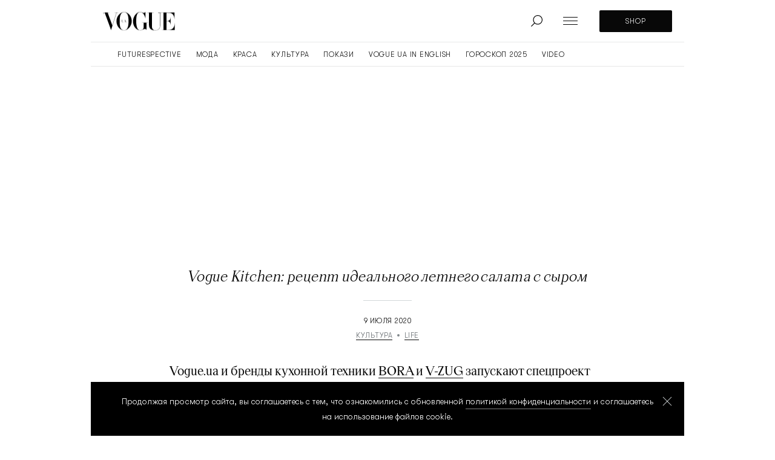

--- FILE ---
content_type: text/html; charset=UTF-8
request_url: https://vogue.ua/ru/article/culture/lifestyle/vogue-kitchen-shef-povar-igor-kramarenko-gotovit-zelenyy-salat-s-syrom-shevr-41254.html
body_size: 46140
content:
<!DOCTYPE html>
<html lang="ru" xmlns="https://www.w3.org/1999/xhtml" xmlns:og="https://opengraphprotocol.org/schema/">
<head>
    <meta charset="utf-8">
    <meta http-equiv="X-UA-Compatible" content="IE=Edge">
    <meta name="viewport" content="width=device-width,initial-scale=1,maximum-scale=5">
    <meta name="robots" content="max-image-preview:large">

    
    <link rel="preload" href="//cdn.vogue.ua/fonts/ApocLC-Bold.woff2" as="font" type="font/woff2" crossorigin="anonymous">
    <link rel="preload" href="//cdn.vogue.ua/fonts/ApocLC-Regular.woff2" as="font" type="font/woff2" crossorigin="anonymous">
    <link rel="preload" href="//cdn.vogue.ua/fonts/GTWalsheimPro-Light.woff2" as="font" type="font/woff2" crossorigin="anonymous">
    <link rel="preload" href="//cdn.vogue.ua/fonts/ApocLC-RegularItalic.woff2" as="font" type="font/woff2" crossorigin="anonymous">


    <link rel="dns-prefetch" href="//google-analytics.com">
    <link rel="dns-prefetch" href="//inv-nets.admixer.net">

    <link rel="dns-prefetch" href="//securepubads.g.doubleclick.net">
    <link rel="preconnect" href="//securepubads.g.doubleclick.net" crossorigin>

    <link rel="dns-prefetch" href="//cm.g.doubleclick.net">
    <link rel="preconnect" href="//cm.g.doubleclick.net" crossorigin>

    
    <title>Как приготовить зеленый салат с запеченным козьим сыром: пошаговый рецепт с фото | Vogue UA</title>
    <meta name="description" content="Как приготовить зеленый салат с запеченным козьим сыром - пошаговый рецепт с фото | Vogue UA" />
<meta name="keywords" content="зеленый салат, как приготовить зеленый салат, зеленый салат с козьин сыром" />
<meta name="twitter:image" content="https://cdn.vogue.ua/i/image_1200x630/uploads/article/a06/862/c80/%D0%A2%D0%9E%D0%9F_%D1%81%D0%B0%D0%B9%D1%82%D0%B0_5f05c80862a06.gif" />
<meta name="news_keywords" content="зеленый салат, как приготовить зеленый салат, зеленый салат с козьин сыром" />
<meta name="twitter:card" content="summary_large_image" />
<meta name="twitter:title" content="Vogue Kitchen: рецепт идеального летнего салата с сыром" />
<meta name="twitter:description" />
<meta name="twitter:url" content="https://vogue.ua/ru/article/culture/lifestyle/vogue-kitchen-shef-povar-igor-kramarenko-gotovit-zelenyy-salat-s-syrom-shevr-41254.html" />
<meta name="ROBOTS" content="INDEX, FOLLOW, ALL" />
<meta property="og:title" content="Vogue Kitchen: рецепт идеального летнего салата с сыром" />
<meta property="og:description" content="Vogue.ua и бренды кухонной техники BORA и V-ZUG запускают спецпроект&nbsp;Vogue Kitchen. Лучшие украи..." />
<meta property="og:image" content="https://cdn.vogue.ua/i/image_1200x630/uploads/article/a06/862/c80/%D0%A2%D0%9E%D0%9F_%D1%81%D0%B0%D0%B9%D1%82%D0%B0_5f05c80862a06.gif" />
<meta property="og:image:width" content="1200" />
<meta property="og:image:height" content="607" />
<meta property="og:url" content="https://vogue.ua/ru/article/culture/lifestyle/vogue-kitchen-shef-povar-igor-kramarenko-gotovit-zelenyy-salat-s-syrom-shevr-41254.html" />


    
    <link rel="alternate" href="https://vogue.ua/ru/article/culture/lifestyle/vogue-kitchen-shef-povar-igor-kramarenko-gotovit-zelenyy-salat-s-syrom-shevr-41254.html" hreflang="ru"/>
<link rel="alternate" href="https://vogue.ua/article/culture/lifestyle/vogue-kitchen-shef-povar-igor-kramarenko-gotovit-zelenyy-salat-s-syrom-shevr-41254.html" hreflang="uk"/>
<link rel="alternate" href="https://vogue.ua/article/culture/lifestyle/vogue-kitchen-shef-povar-igor-kramarenko-gotovit-zelenyy-salat-s-syrom-shevr-41254.html" hreflang="x-default"/>

    <link rel="canonical" href="https://vogue.ua/ru/article/culture/lifestyle/vogue-kitchen-shef-povar-igor-kramarenko-gotovit-zelenyy-salat-s-syrom-shevr-41254.html"/>


    
    

            <link rel="apple-touch-icon" sizes="180x180" href="//cdn.vogue.ua/fav/apple-touch-icon.png">
        <link rel="icon" type="image/png" sizes="32x32" href="//cdn.vogue.ua/fav/favicon-32x32.png">
        <link rel="icon" type="image/png" sizes="16x16" href="//cdn.vogue.ua/fav/favicon-16x16.png">
        <link rel="manifest" href="//cdn.vogue.ua/fav/site.webmanifest">
        <link rel="mask-icon" href="//cdn.vogue.ua/fav/safari-pinned-tab.svg" color="#000000">
        <link rel="shortcut icon" href="//cdn.vogue.ua/fav/favicon.ico">
        <meta name="msapplication-TileColor" content="#ffffff">
        <meta name="msapplication-config" content="//cdn.vogue.ua/fav/browserconfig.xml">
        <meta name="theme-color" content="#ffffff">
    
                                            <link rel="amphtml" href="https://vogue.ua/ru/article/lifestyle-amp/vogue-kitchen-shef-povar-igor-kramarenko-gotovit-zelenyy-salat-s-syrom-shevr-41254.html">
        
                <script>
    var customVariables = {
        "AuthorName": [],
        "DateCreated": "2020-07-03",
        "DatePublished": "2020-07-09",
        "article_categories": [false],
        "article_subcategories": [false],
        "article_publication_date": "Thu, 09 Jul 2020 11:00:00 +0300"
    }
</script>

        			        <script type="application/ld+json">
		{
			"@context": "http://schema.org",
			"@type": "NewsArticle",
			"mainEntityOfPage": {
				"@type": "WebPage",
				"@id": "https://vogue.ua/ru/article/culture/lifestyle/vogue-kitchen-shef-povar-igor-kramarenko-gotovit-zelenyy-salat-s-syrom-shevr-41254.html",
				"url": "https://vogue.ua/ru/article/culture/lifestyle/vogue-kitchen-shef-povar-igor-kramarenko-gotovit-zelenyy-salat-s-syrom-shevr-41254.html"
			},
			"headline": "Vogue Kitchen: рецепт идеального летнего салата с сыром",
			"datePublished": "2020-07-09T11:00:00+03:00",
			"dateModified": "2020-07-27T12:42:19+03:00",
			                                				                        "image": [
                        {
                            "@type": "ImageObject",
                            "url": "https://cdn.vogue.ua/uploads/article/a06/862/c80/ТОП_сайта_5f05c80862a06.gif",
                            "width": 799,
                            "height": 404
                        },
                    ],
                										"author": {
					"@type": "Organization",
					"name": "Vogue.ua"
				},
										"keywords": ["Vogue Kitchen"],
						"articleSection": "LIFE",
			"articleBody": "Vogue.ua и бренды кухонной техники BORA и V-ZUG запускают спецпроект Vogue Kitchen. Лучшие украинские шеф-повара делятся эксклюзивными рецептами, секретами и лайфхаками. Bon  Appetit! Как приготовить ньокки с креветками по рецепту шеф-повара Вовы Ташаева читайте здесь.

Герой первого видео – шеф-повар ресторана Citronelle Игорь Крамаренко. Специально для читателей vogue.ua Игорь готовит легкое блюдо для летнего обеда или ужина – зеленый салат с сыром шевр, запеченным в хрустящем тесте фило. В нем много зелени (мята, эстрагон, петрушка, микс салатов), клубника, ну и, конечно, сыр шевр, запеченный в тесте фило – популярном в странах Средиземноморья за счет того, что не содержит ни яиц, ни масла и менее калорийно. 



Игорь Крамаренко при приготовлении использует индукционную варочную поверхность со встроенной вытяжкой BORA и комбинированный духовой шкаф с паром V-ZUG. BORA в лучших немецких традициях умудрился в одном минималистичном девайсе соединить варочную поверхность и вытяжку, затягивающую запах и жировые капли, даже не давая им подниматься. Тихо, удобно и незаметно – мы оценили футуристический дизайн.

[GALLERY type_gallery=listing; id=180183;]

Комбинированный духовой шкаф с паром V-ZUG тоже универсален: это пароварка и духовка одновременно, а значит можно не выбирать между вкусом и пользой. Швейцарский бренд V-ZUG славится умением комбинировать. И все это с интуитивно понятным управлением. К тому же поворотный регулятор невероятно удобен в использовании – нет необходимости отвлекаться и вытирать руки перед настройкой прибора.



Что касается рецепта, то выпекать сыр в тесте фило нужно при температуре 160 градусов, около 10 минут. Выбираем режим «обдув горячим воздухом». Шеф говорит: тесто пропеклось равномерно со всех сторон, даже снизу.

Ингредиенты:

- тесто фило – 45 г
- масло сливочное – 5 г
- сыр козий шевр – 75 г
- укроп – 2 г
- петрушка – 2 г
- зеленый микс-салат – 35 г
- эстрагон – 2,5 г
- мята – 2,5 г
- спаржа зеленая – 30 г
- клубника – 30 мл
- мед трюфельный – 3 г

- вишневая мостарда – 50 г (вишня с\\м – 100 г, горчица в зернах – 10 г, сахар белый – 35 г, уксус белый винный – 5 г, свежий имбирь – 5 г, кукурузный крахмал – 2 г)

- соус цитрон  (лимонный фреш – 20 г, оливковое масло – 80 г, сахарная пудра – 10 г, соль морская  – 1 г, горчица дижонская  –15 г)



Приготовление:

Тесто фило предварительно разморозить и нарезать на кусочки нужной формы. Затем каждый слой теста смазать топленым сливочным мыслом с помощью кисточки и вложить козий сыр. Не забудьте завернуть края теста в форме цветка. Когда все будет готово, выпекать в духовке при температуре 160 градусов в течение 10 минут. В это время подготовить ингредиенты для вишневой мостарды и соуса цитрон, как показано в видео. Заправить соусом листья салата, а запеченный козий сыр выложить на вишневую мостарду и полить трюфельным медом. Подавать c вином Sancerre, Comte Lafond, 2018.



Посуда и сервировка салата – салон-бутик «12 Персон»:

[GALLERY type_gallery=listing; id=180181;]

















Режиссер: Anna Bugakova

Оператор: Igor Lymar

Гафер: Anush Akhtarniya

Звукорежиссер: Xenia Vinogradova

Груминг: Margarita Bondarenko

Продюсер: Marina Sandugey-Shyshkina

Локация: дизайн-пространство \"Проект 900\"

Особая благодарность – сети магазинов \"12 Персон\"





 ",
						"description": "Как приготовить зеленый салат с запеченным козьим сыром - пошаговый рецепт с фото | Vogue UA",
			"publisher": {
    "@context": "https://schema.org",
    "@type": "Organization",
    "name": "Vogue.ua",
    "legalName" : "ООО &quot;СЕГОДНЯ МУЛЬТИМЕДИА&quot;",
    "url": "https://vogue.ua/ru",
    "logo": {
        "@type": "ImageObject",
        "url": "https://cdn.vogue.ua/images/logo_vogue_amp.png",
        "width": 600,
        "height": 60
    },
    "foundingDate": "2013",
    "address": {
        "@type": "PostalAddress",
        "streetAddress": "Киев",
        "addressLocality": "ул. Богдана Хмельницкого, 19-20",
        "addressCountry": "UA",
        "postalCode": "01001"
    },
    "contactPoint": {
        "@type": "ContactPoint",
        "contactType": "headquoters",
        "telephone": "+38 (044) 205 40 71",
        "email": "info@vogue.ua",
        "areaServed": "UA",
        "availableLanguage": ["ru-UA", "uk-UA"]
    },
    "sameAs": [
        "https://twitter.com/VogueUkraine",
        "https://www.pinterest.com/vogueua0086",
        "https://www.facebook.com/VogueUkraine",
        "https://www.instagram.com/vogue_ukraine",
        "https://www.instagram.com/vogueua_beauty",
        "https://www.youtube.com/channel/UCAE2i6l0zMStJUC14x8ZBug"
    ]
}

		}
		</script>
	
    
    
        

    			<link rel="image_src" href="https://cdn.vogue.ua/i/image_1200x630/uploads/article/a06/862/c80/%D0%A2%D0%9E%D0%9F_%D1%81%D0%B0%D0%B9%D1%82%D0%B0_5f05c80862a06.gif" /><script>var SgdnArticleID = 41254;</script><meta itemprop="datePublished" content="2020-07-09T11:00:00+03:00">	

        
            <style media="screen">@font-face{font-display:swap;font-family:Apoc;font-stretch:normal;font-style:normal;font-weight:400;src:local("ApocLC Regular"),local("ApocLCRegular"),url(//cdn.vogue.ua/fonts/ApocLC-Regular.woff2) format("woff2")}@font-face{font-display:swap;font-family:Apoc;font-style:normal;font-weight:700;src:local("ApocLC Bold"),local("ApocLCBold"),url(//cdn.vogue.ua/fonts/ApocLC-Bold.woff2) format("woff2")}@font-face{font-display:swap;font-family:Apoc;font-style:italic;font-weight:400;src:local("ApocLC Italic"),local("ApocLCRegularitalic"),url(//cdn.vogue.ua/fonts/ApocLC-RegularItalic.woff2) format("woff2")}@font-face{font-display:swap;font-family:GTWalsheimPro;font-style:normal;font-weight:400;src:local("GTWalsheimPro Light"),local("GTWalsheimPro"),url(//cdn.vogue.ua/fonts/GTWalsheimPro-Light.woff2) format("woff2")}.btn{align-items:center;background:var(--black);border-radius:2px;box-sizing:border-box;color:#fff;cursor:pointer;display:flex;font-family:GTWalsheimPro,SansSerif,sans-serif,Arial,Verdana,Trebuchet MS;font-size:14px;font-weight:400;height:56px;justify-content:center;letter-spacing:.5px;line-height:20px;overflow:hidden;padding:0 12px;position:relative;text-transform:uppercase;white-space:nowrap}.btn_sm{font-size:12px;height:36px}.btn:before{background:linear-gradient(120deg,transparent,hsla(0,0%,100%,.2) 25%,hsla(0,0%,100%,.3) 30%,transparent 0);content:"";display:block;height:100%;left:-100%;position:absolute;top:0;transition:transform .35s ease-in;width:200%}.btn:hover:before{transform:translate3d(100%,0,0)}.btn__more{cursor:pointer;margin-top:32px}.btn__more,.btn__more_arr{align-items:center;display:flex;justify-content:center}.btn__more_arr{background:var(--black);border-radius:50%;height:40px;margin-right:12px;min-width:40px;overflow:hidden;position:relative;width:40px}.btn__more_arr:before{background:linear-gradient(120deg,transparent,hsla(0,0%,100%,.2) 25%,hsla(0,0%,100%,.3) 30%,transparent 0);content:"";display:block;height:100%;left:-100%;position:absolute;top:0;transition:transform .35s ease-in;width:200%}.btn__more_loading{display:block;height:24px;left:50%;opacity:0;position:absolute;top:50%;transform:translate3d(-50%,-50%,0);width:24px}.btn__more_loading.visible{opacity:1}.btn__more p{font-family:GTWalsheimPro,SansSerif,sans-serif,Arial,Verdana,Trebuchet MS;font-size:12px;letter-spacing:.1em;line-height:20px;text-transform:uppercase}.btn__more:hover .btn__more_arr:before{transform:translate3d(100%,0,0)}.post,.post__photo{position:relative}.post__photo{height:0;overflow:hidden;width:100%}.post__photo img{display:block;height:auto;left:0;position:absolute;top:0;width:100%}.post__photo_collections:after{background-image:url([data-uri]);background-position:50%}.post__photo_collections:after,.post__photo_video:after{background-color:hsla(0,0%,100%,.6);background-repeat:no-repeat;border-radius:100%;bottom:8px;content:"";height:40px;left:8px;position:absolute;width:40px}.post__photo_video:after{background-image:url([data-uri]);background-position:55% 50%;background-size:12px 15px}.post__video{margin:0 0 30px;padding-top:56.25%;position:relative}.post__video .player-wrapper,.post__video iframe{height:100%;left:0;position:absolute;top:0;width:100%}.post__title{margin:0;padding:16px 0}.post__title a:before{content:"";display:block;height:calc(100% - 40px);left:0;position:absolute;top:0;width:100%}.post__cat{border-bottom:none!important;color:var(--dark-grey);display:block;position:relative;z-index:2}.post__cat:hover{color:var(--black)}.post__cat+.post__time:before{content:", "}.post__footer{box-sizing:border-box;color:var(--dark-grey);display:flex;font-family:GTWalsheimPro,SansSerif,sans-serif,Arial,Verdana,Trebuchet MS;font-size:12px;height:32px;letter-spacing:.5px;line-height:20px;overflow:hidden;padding-top:12px;position:relative;text-transform:uppercase}.post__footer:after,.post__footer:before{content:"";display:block;height:1px;position:absolute;top:0;width:80px}.post__footer:before{background-color:var(--accent);left:0}.post__footer:after{background-color:var(--black);left:-80px;transition:transform .2s ease-out}.post__title:hover+.post__footer:after{transform:translate3d(100%,0,0)}.post_sq .post__photo{padding-top:100%}.post_sq .post__title{font-size:20px;font-weight:400;line-height:28px}@media (min-width:1366px){.post_sq .post__title{font-size:22px}}.post_rc .post__photo{padding-top:150%}.post_rc .post__title{font-size:20px;font-weight:400;line-height:28px}@media (min-width:1366px){.post_rc .post__title{font-size:22px}}.post_vd .post__photo{padding-top:56.25%}.post_rec{display:flex;margin-bottom:32px;position:relative}@media (min-width:1366px){.post_rec{margin-bottom:0}}.post_rec .post__photo{border-radius:6px;filter:drop-shadow(0 10px 24px rgba(0,0,0,.2));height:96px;min-width:96px;overflow:hidden;width:96px}.post_rec .post__title{font-size:18px;font-weight:700;letter-spacing:.02em;line-height:24px;padding:16px 0 0 32px}.post_rec .post__footer{left:128px;padding:0;position:absolute;top:-4px}.post_rec .post__footer:after,.post_rec .post__footer:before{display:none}.post_big{position:-webkit-sticky;position:sticky;top:0}.post_big:after{background:linear-gradient(180deg,transparent,rgba(0,0,0,.9));bottom:0;content:"";height:30%;left:0;position:absolute;right:0}.post_big .post__photo{padding-top:150%}@media (min-width:1050px){.post_big .post__photo{height:100vh;max-height:1080px;padding-top:0}}.post_big .post__title{align-items:flex-end;bottom:56px;box-sizing:border-box;display:flex;font-size:24px;font-style:italic;font-weight:300;height:calc(100% - 55px);justify-content:center;left:50%;line-height:32px;padding:0 20px;position:absolute;text-align:center;transform:translateX(-50%);width:100%;z-index:2}.post_big .post__title a{color:#fff}.post_big .post__title a:before{height:100%}@media (min-width:1023px){.post_big .post__title{bottom:88px;font-size:40px;height:calc(100% - 88px);line-height:52px;text-align:center}}@media (min-width:1600px){.post_big .post__title{font-size:48px;line-height:52px}}@media (min-width:1920px){.post_big .post__title{font-size:56px;line-height:68px}}.post_big .post__footer{bottom:10px;left:50%;position:absolute;transform:translateX(-50%);z-index:2}@media (min-width:1023px){.post_big .post__footer{bottom:32px}}.post_big .post__footer:after{display:none}.post_big .post__footer:before{left:50%;transform:translateX(-50%)}.post_big .post__footer a,.post_big .post__footer time{color:#fff}.post_xl{margin-left:auto;margin-right:auto;margin-top:40px}@media (min-width:1366px){.post_xl{margin-top:64px}}.post_xl .post__photo{padding-top:56.25%}@media (max-width:767px){.post_xl .post__photo{margin-left:-20px;width:calc(100% + 40px)}}.post_xl .post__photo img{height:100%;object-fit:cover}.post_xl .post__title{font-size:24px;font-style:italic;font-weight:400;line-height:32px;padding:28px 0 20px}@media (min-width:1366px){.post_xl .post__title{font-size:48px;line-height:56px}}.post_video .post__photo:after{align-items:center;background-color:hsla(0,0%,100%,.6);background-image:url([data-uri]);background-position:55% 50%;background-repeat:no-repeat;background-size:12px 15px;border-radius:100%;bottom:8px;content:"";display:flex;height:40px;justify-content:center;left:8px;overflow:hidden;position:absolute;width:40px}@media (min-width:1024px){.post_video .post__photo:after{background-size:46px 60px;bottom:40px;height:160px;left:40px;width:160px}}.tags{display:flex;overflow-y:scroll}.tags::-webkit-scrollbar,.tags::-webkit-scrollbar-track{background-color:transparent;height:0;width:0}.tags::-webkit-scrollbar-thumb{background-color:transparent;height:0;width:0}.tags__item{align-items:center;border:1px solid var(--grey-border);border-radius:20px;box-sizing:border-box;display:flex;font-family:GTWalsheimPro,SansSerif,sans-serif,Arial,Verdana,Trebuchet MS;font-size:14px;justify-content:center;letter-spacing:.1em;line-height:40px;margin-right:16px;margin-top:40px;padding:0 16px;position:relative;text-transform:uppercase;transition:.2s ease-in;white-space:nowrap}.tags__item:last-child{margin-right:0}@media (max-width:1365px){.tags__item{margin-top:48px}}.tags__item.active,.tags__item:hover{background:var(--black);color:#fff}@media (min-width:768px){.tags_search{justify-content:center}}.pagination{font-family:GTWalsheimPro,SansSerif,sans-serif,Arial,Verdana,Trebuchet MS;font-size:14px;line-height:1;margin-top:8px}.pagination,.pagination__item{align-items:center;display:flex;justify-content:center}.pagination__item{color:#888;height:40px;transition:.2s ease-in;width:40px}.pagination__item.active,.pagination__item:hover{color:var(--black)}.pagination__next svg,.pagination__prev svg{padding:0 15px}.pagination__next path,.pagination__prev path{fill:#888;transition:.2s ease-in}.pagination__next:hover path,.pagination__prev:hover path{fill:var(--black)}.pagination__prev{transform:rotate(180deg)}.category__nav{align-items:center;border-bottom:1px solid var(--grey-border);box-sizing:border-box;display:flex;overflow-x:scroll;overflow-y:hidden;padding:0 20px}.category__nav::-webkit-scrollbar,.category__nav::-webkit-scrollbar-track{background-color:transparent;height:0;width:0}.category__nav::-webkit-scrollbar-thumb{background-color:transparent;height:0;width:0}@media (min-width:1024px){.category__nav{justify-content:center}}.category__nav_item{font-family:GTWalsheimPro,SansSerif,sans-serif,Arial,Verdana,Trebuchet MS;font-size:12px;letter-spacing:.05em;line-height:20px;margin-right:15px;padding-bottom:20px;position:relative;text-transform:uppercase;transition:.25s ease-in;white-space:nowrap}.category__nav_item:last-child{margin-right:0}.category__nav_item:before{background:var(--grey-border);bottom:-3px;content:"";height:3px;left:0;position:absolute;right:0;transition:transform .3s ease-out,background-color .3s ease-out;width:100%}.category__nav_item.active:before,.category__nav_item:hover:before{background:var(--black);transform:translate3d(0,-3px,0);transition:transform .4s ease-out,background-color .3s ease-out}.search__container{display:flex;margin:0 auto;max-width:740px}@media (max-width:767px){.search__container{flex-direction:column}}.search input{border:1px solid var(--grey-border);border-radius:2px;box-sizing:border-box;color:grey;font-size:14px;letter-spacing:.05em;line-height:16px;margin-right:32px;outline:none;padding:20px 15px;text-transform:uppercase;transition:.25s ease-in;width:100%}.search input:focus,.search input:hover{border:1px solid var(--gold)}@media (max-width:767px){.search input{margin-bottom:40px}}.search .btn{border:none;cursor:pointer;outline:none;width:200px}.search .btn svg{margin-right:15px}.filters{border-bottom:1px solid var(--grey-border);margin-bottom:32px}@media (min-width:1024px){.filters{padding-bottom:32px}}.filters .container{align-items:center;justify-content:center}@media (min-width:768px){.filters .container{display:flex;flex-wrap:wrap}}.filters .container>div{margin-bottom:32px}@media (min-width:768px){.filters .container>div{flex:0 0 calc(50% - 16px)}.filters .container>div:nth-of-type(odd){margin-right:32px}}@media (min-width:1024px){.filters .container>div{flex:0 0 calc(25% - 24px);margin-bottom:0;margin-right:32px}.filters .container>div:nth-of-type(odd){margin-right:32px}.filters .container>div:last-of-type{margin-right:0}}.filters .btn{font-size:12px;height:40px}@media (min-width:1024px){.filters .btn{font-size:14px;height:56px}}.filters .select,.filters .select__container{position:relative}.filters .select__container.active .option-container{opacity:1;z-index:2}.filters .select__container.active svg{transform:translateY(-50%) rotate(180deg)}.filters .select__clear{cursor:pointer;height:24px;margin:-12px 0 0;opacity:0;pointer-events:none;position:absolute;right:36px;top:50%;transition:opacity .3s ease-out;width:20px}.filters .select__clear.active{opacity:1;pointer-events:auto}.filters .select__clear:after,.filters .select__clear:before{background:#c1c1c9;content:"";display:block;height:16px;left:50%;margin:-8px 0 0 -1px;position:absolute;top:50%;width:2px}.filters .select__clear:before{transform:rotate(45deg)}.filters .select__clear:after{transform:rotate(-45deg)}.filters .select__input{border:1px solid var(--grey-border);box-sizing:border-box;color:var(--black);cursor:pointer;font-family:GTWalsheimPro,SansSerif,sans-serif,Arial,Verdana,Trebuchet MS;font-size:12px;height:40px;letter-spacing:.75px;line-height:20px;outline:none;padding:0 26px 0 14px;text-transform:uppercase;width:100%}@media (min-width:768px){.filters .select__input{height:56px;padding:0 26px 0 14px}}.filters .select svg{position:absolute;right:12px;top:50%;transform:translateY(-50%);transition:.25s ease-in}.filters .option-container{background:#fff;border:1px solid var(--grey-border);box-sizing:border-box;left:0;max-height:160px;opacity:0;overflow:scroll;padding:12px 0;position:absolute;right:0;top:40px;transition:opacity .3s ease-out;z-index:-1}@media (min-width:768px){.filters .option-container{top:56px}}.filters .option-container::-webkit-scrollbar,.filters .option-container::-webkit-scrollbar-track{background-color:transparent;height:100%;width:3px}.filters .option-container::-webkit-scrollbar-thumb{background-color:var(--dark-grey);border-radius:2px;height:5px;width:3px}.filters .option-container .option{box-sizing:border-box;cursor:pointer;font-family:GTWalsheimPro,SansSerif,sans-serif,Arial,Verdana,Trebuchet MS;font-size:12px;letter-spacing:.75px;line-height:20px;padding:14px 14px 0;text-transform:uppercase;transition:.25s ease-in}.filters .option-container .option label{cursor:pointer}.filters .option-container .option:hover{color:var(--dark-grey)}.filters .option-container .option:first-child{padding:0 14px}.collection-box,.gallery-box{display:block;height:100vh;left:0;min-height:100vh;min-height:-webkit-fill-available;min-width:100vw;pointer-events:none;position:fixed;top:0;transform:scale3d(0,0,1);transition:transform 0s linear .3s;width:100%;z-index:15}.collection-box.visible,.gallery-box.visible{pointer-events:auto;transform:scaleX(1);transition:transform 0s linear 0s}.collection-box__shadow,.gallery-box__shadow{background-color:rgba(0,0,0,.98);height:100%;left:0;opacity:0;position:absolute;top:0;transition:opacity .2s ease-out;width:100%;z-index:1}@media (min-width:768px){.collection-box__shadow,.gallery-box__shadow{background-color:rgba(0,0,0,.94)}}.collection-box.visible .collection-box__shadow,.collection-box.visible .gallery-box__shadow,.gallery-box.visible .collection-box__shadow,.gallery-box.visible .gallery-box__shadow{opacity:1;transition:opacity .2s ease-out 0s}.collection-box__container,.gallery-box__container{box-sizing:border-box;display:flex;flex-direction:column;height:100%;left:0;opacity:0;padding-top:16px;position:absolute;top:0;transform:translate3d(0,-20px,0);transition:transform .3s ease-out,opacity .3s ease-out;z-index:2}.collection-box.visible .collection-box__container,.collection-box.visible .gallery-box__container,.gallery-box.visible .collection-box__container,.gallery-box.visible .gallery-box__container{opacity:1;transform:translateZ(0)}.collection-box__slider,.gallery-box__slider{display:flex;flex:1 1 auto;height:100%;overflow:hidden;position:relative}.collection-box__imgs,.gallery-box__imgs{display:flex;flex:0 0 auto;width:100%}.collection-box__img,.gallery-box__img{align-items:flex-start;display:flex;flex:0 0 100%;height:100%;justify-content:center;overflow:hidden;position:relative;width:100%}.collection-box__img img,.gallery-box__img img{height:auto;max-height:100%;max-width:100%;width:auto}.collection-box__info,.gallery-box__info{background:#000;padding-bottom:20px;padding-top:20px;position:relative;text-align:center;width:100%}@media (min-width:768px){.collection-box__info,.gallery-box__info{padding-bottom:0}}.collection-box__pager,.gallery-box__pager{color:#fff;font-family:Apoc,Serif;font-size:30px;font-weight:300;line-height:32px}@media (min-width:768px){.collection-box__pager,.gallery-box__pager{font-size:40px;line-height:40px}}.collection-box__title,.gallery-box__title{color:#fff;font-family:GTWalsheimPro,SansSerif,sans-serif,Arial,Verdana,Trebuchet MS;font-size:18px;font-weight:400;line-height:24px;margin:12px 0 8px;padding:0 16px;text-align:center}@media (min-width:768px){.collection-box__title,.gallery-box__title{margin:24px 0 12px;padding:0}}.collection-box__subtitle,.gallery-box__subtitle{color:hsla(0,0%,100%,.6);font-family:GTWalsheimPro,SansSerif,sans-serif,Arial,Verdana,Trebuchet MS;font-size:12px;font-weight:300;letter-spacing:.5px;line-height:20px;margin:0;padding:0 16px;text-align:center;text-transform:uppercase}@media (min-width:768px){.collection-box__subtitle,.gallery-box__subtitle{padding:0}}.collection-box__controls,.gallery-box__controls{align-items:center;display:flex;justify-content:space-between;left:calc(50% - 80px);position:absolute;top:20px;width:160px;z-index:2}.collection-box__next,.collection-box__prev,.gallery-box__next,.gallery-box__prev{align-items:center;border-radius:50%;box-sizing:border-box;cursor:pointer;display:flex;height:32px;justify-content:center;transition:background-color .3s ease-out;width:32px}@media (min-width:768px){.collection-box__next,.collection-box__prev,.gallery-box__next,.gallery-box__prev{background-color:#fff;height:40px;width:40px}}.collection-box__next svg,.collection-box__prev svg,.gallery-box__next svg,.gallery-box__prev svg{fill:#818287;display:block;height:20px;transition:all .3s ease-out;width:20px}@media (min-width:768px){.collection-box__next svg,.collection-box__prev svg,.gallery-box__next svg,.gallery-box__prev svg{fill:#080808}}.collection-box__next:hover,.collection-box__prev:hover,.gallery-box__next:hover,.gallery-box__prev:hover{background-color:#ccc}.collection-box__next.disabled,.collection-box__prev.disabled,.gallery-box__next.disabled,.gallery-box__prev.disabled{background-color:#fff;pointer-events:none}.collection-box__next.disabled svg,.collection-box__prev.disabled svg,.gallery-box__next.disabled svg,.gallery-box__prev.disabled svg{fill:#c7c8c8!important}.collection-box__prev svg,.gallery-box__prev svg{margin-right:4px}@media (min-width:768px){.collection-box__prev,.gallery-box__prev{margin-right:10px}}.collection-box__next svg,.gallery-box__next svg{margin-left:2px}.collection-box__close,.gallery-box__close{background-color:hsla(0,0%,100%,.5);border-radius:50%;cursor:pointer;height:40px;opacity:0;position:absolute;right:8px;top:12px;transition:background-color .3s ease-out,opacity .2s ease-out;width:40px;z-index:3}@media (min-width:768px){.collection-box__close,.gallery-box__close{background-color:#333;right:24px;top:24px}}@media (min-width:1280px){.collection-box__close,.gallery-box__close{right:48px;top:48px}}.collection-box__close:hover,.gallery-box__close:hover{background-color:#666}.collection-box__close:after,.collection-box__close:before,.gallery-box__close:after,.gallery-box__close:before{background-color:#000;content:"";display:block;height:20px;left:50%;position:absolute;top:50%;width:1px}@media (min-width:768px){.collection-box__close:after,.collection-box__close:before,.gallery-box__close:after,.gallery-box__close:before{background-color:#fff}}.collection-box__close:before,.gallery-box__close:before{transform:translate3d(-50%,-50%,0) rotate(45deg)}.collection-box__close:after,.gallery-box__close:after{transform:translate3d(-50%,-50%,0) rotate(-45deg)}.collection-box.visible .collection-box__close,.collection-box.visible .gallery-box__close,.gallery-box.visible .collection-box__close,.gallery-box.visible .gallery-box__close{opacity:1}@media (min-width:768px){.gallery-box__container{bottom:32px;height:calc(100% - 64px);left:32px;padding-top:0;right:32px;top:32px}}.gallery-box__img{align-items:center;justify-content:center}@media (min-width:768px){.gallery-box__info{background:transparent;margin-top:12px}}@media (min-width:1280px){.gallery-box__info{padding-bottom:24px}}@media (min-width:768px){.gallery-box__title{font-size:16px;line-height:20px}.gallery-box__controls{left:calc(50% - 120px);width:240px}.gallery-box__next,.gallery-box__prev{background-color:hsla(0,0%,100%,.05)}.gallery-box__next svg,.gallery-box__prev svg{fill:#fff}.gallery-box__next:hover,.gallery-box__prev:hover{background-color:hsla(0,0%,100%,.12)}.collection-box__container{align-items:center;bottom:32px;flex-direction:row;height:calc(100% - 64px);left:32px;padding-top:0;right:32px;top:32px}}@media (min-width:1280px){.collection-box__container{left:calc(50% - 592px);right:auto}}@media (min-width:1280px) and (max-width:1439px){.collection-box.withads .collection-box__container{left:calc(50vw - 730px)}}@media (min-width:1440px) and (max-width:1599px){.collection-box.withads .collection-box__container{left:calc(50vw - 630px)}}@media (min-width:768px){.collection-box__slider{flex:0 0 calc(100% - 232px)}}@media (min-width:1280px){.collection-box__slider{flex:0 0 576px}}@media (min-width:1280px) and (max-width:1599px){.collection-box.withads .collection-box__slider{flex:0 0 576px}}.collection-box__imgs{align-items:center;display:flex;flex:0 0 auto;width:100%}.collection-box__img{align-items:flex-start;justify-content:center}@media (min-width:768px){.collection-box__img{align-items:center;justify-content:center}}@media (min-width:1280px){.collection-box__img{align-items:center;justify-content:flex-end}}@media (min-width:768px){.collection-box__info{align-items:center;background:transparent;display:flex;flex-direction:column;justify-content:center;margin-left:32px;margin-right:32px;padding-top:0;width:auto}}@media (min-width:1280px){.collection-box__info{flex:0 0 344px}}.collection-box__title{margin-top:12px;text-align:center}@media (min-width:768px){.collection-box__title{margin-top:24px}.collection-box__controls{justify-content:center;margin-top:32px;position:static;width:auto}}.collection-box__bnr{display:none}@media (min-width:1280px){.collection-box.withads .collection-box__bnr{display:block;flex:0 0 300px;height:600px;width:300px}}.collection-box.withads .collection-box__bnr>div{height:600px;margin:0 auto;width:300px}.collection-box__bnrmob{align-items:center;display:flex;justify-content:center}.gallery-visible .header{transform:translate3d(0,-110px,0)}.popup-box{display:block;height:100vh;left:0;min-height:100vh;min-width:100vw;pointer-events:none;position:fixed;top:0;transform:scale3d(0,0,1);transition:transform 0s linear .3s;width:100%;z-index:15}.popup-box.visible{pointer-events:auto;transform:scaleX(1);transition:transform 0s linear 0s}.popup-box__shadow{background-color:rgba(0,0,0,.98);height:100%;left:0;opacity:0;position:absolute;top:0;transition:opacity .2s ease-out;width:100%;z-index:1}@media (min-width:768px){.popup-box__shadow{background-color:rgba(0,0,0,.94)}}.popup-box.visible .popup-box__shadow{opacity:1;transition:opacity .2s ease-out 0s}.popup-box__img{align-items:center;box-sizing:border-box;display:flex;height:100%;justify-content:center;left:0;opacity:0;padding:16px;position:absolute;top:0;transform:translate3d(0,30px,0);transition:transform .3s ease-out,opacity .3s ease-in;width:100%;z-index:2}@media (min-width:768px){.popup-box__img{padding:32px}}.popup-box__img img{height:auto;max-height:100%;max-width:100%;width:auto}.popup-box.visible .popup-box__img{opacity:1;transform:translateZ(0)}.popup-box__close{background-color:hsla(0,0%,100%,.5);border-radius:50%;cursor:pointer;height:40px;opacity:0;position:absolute;right:8px;top:12px;transition:background-color .3s ease-out,opacity .2s ease-out;width:40px;z-index:3}@media (min-width:768px){.popup-box__close{background-color:#333;right:24px;top:24px}}@media (min-width:1280px){.popup-box__close{right:48px;top:48px}}.popup-box__close:hover{background-color:#666}.popup-box__close:after,.popup-box__close:before{background-color:#000;content:"";display:block;height:20px;left:50%;position:absolute;top:50%;width:1px}@media (min-width:768px){.popup-box__close:after,.popup-box__close:before{background-color:#fff}}.popup-box__close:before{transform:translate3d(-50%,-50%,0) rotate(45deg)}.popup-box__close:after{transform:translate3d(-50%,-50%,0) rotate(-45deg)}.popup-box.visible .popup-box__close{opacity:1}.popup-label{background-color:hsla(0,0%,100%,.4);background-image:url([data-uri]);background-position:50%;background-repeat:no-repeat;background-size:100% 100%;border-radius:100%;display:block;height:28px;pointer-events:none;position:absolute;transform:translate3d(16px,-76px,0);transform-origin:0 100%;transition:transform .3s ease-out;width:28px}@media (min-width:768px){.popup-label{height:40px;transform:translate3d(16px,-88px,0);width:40px}}.cookies{align-items:center;background-color:#000;box-sizing:border-box;color:#fff;display:flex;justify-content:center;left:0;opacity:0;padding:20px;pointer-events:none;position:fixed;top:100vh;transform-origin:50% 100%;transition:transform .3s ease-out,opacity 0s ease-out .3s;width:100%;z-index:3}.cookies.visible{opacity:1;pointer-events:auto;transform:translate3d(0,-100%,0);transition:transform .3s ease-out,opacity 0s ease-out 0s}.cookies__text{box-sizing:border-box;font-family:GTWalsheimPro,SansSerif,sans-serif,Arial,Verdana,Trebuchet MS;font-size:12px;font-weight:400;line-height:22px;padding:0 24px 0 0;text-align:center}@media (min-width:768px){.cookies__text{font-size:14px;line-height:24px;padding:0 32px}}@media (min-width:1280px){.cookies__text{padding:0}}.cookies a{border-bottom:1px solid hsla(0,0%,100%,.5);color:#fff;display:inline-block;transition:all .3s ease-out}.cookies a:hover{border-bottom-color:#fff}.cookies__close{border-radius:50%;cursor:pointer;height:40px;position:absolute;right:4px;top:8px;transition:background-color .3s ease-out;width:40px;z-index:2}@media (min-width:768px){.cookies__close{right:8px;top:12px}}.cookies__close:hover{background-color:hsla(0,0%,100%,.2)}.cookies__close:hover:after,.cookies__close:hover:before{background-color:#c2c7c9}.cookies__close:after,.cookies__close:before{background-color:#d2d7d9;content:"";display:block;height:20px;left:50%;position:absolute;top:50%;transform:translate3d(-50%,-50%,0);transition:background-color .3s ease-out;width:1px}.cookies__close:before{transform:translate3d(-50%,-50%,0) rotate(45deg)}.cookies__close:after{transform:translate3d(-50%,-50%,0) rotate(-45deg)}:root{--black:#080808;--grey:#f7f8f8;--dark-grey:#373838;--grey-border:#e7e8e8;--gold:#e2c8a2;--accent:#d2d7d9;--hover:#51575b}body,html{margin:0;padding:0}html{height:-webkit-fill-available}body{-ms-text-size-adjust:100%;-moz-text-size-adjust:100%;-webkit-text-size-adjust:100%;text-size-adjust:100%;color:var(--black);font-family:Apoc,Serif,serif;font-size:20px;font-weight:400;letter-spacing:.001em;line-height:32px;min-height:100vh;min-height:-webkit-fill-available;overflow-x:hidden}@media (min-width:1366px){main{min-height:calc(100vh - 740px)}}main .container+h2{border-top:1px solid var(--grey-border);box-sizing:border-box;padding-top:40px}@media (min-width:1366px){main .container+h2{padding-top:64px}}p{margin:0}a{color:var(--black);outline:none;text-decoration:none;transition:color .2s ease-out}h1{box-sizing:border-box;font-size:32px;font-weight:300;letter-spacing:.02em;line-height:40px;margin-bottom:32px;margin-top:40px;padding-left:10px;padding-right:10px;text-align:center;text-transform:uppercase}@media (min-width:1366px){h1{font-size:56px;line-height:80px;margin-bottom:48px;margin-top:64px}}h1+.post_xl{margin-top:40px}@media (min-width:1366px){h1+.post_xl{margin-top:48px}}h2{box-sizing:border-box;font-size:32px;font-weight:300;letter-spacing:.02em;line-height:40px;margin-bottom:32px;margin-top:40px;padding-left:10px;padding-right:10px;text-align:center;text-transform:uppercase}@media (min-width:1366px){h2{font-size:56px;line-height:80px;margin-bottom:48px;margin-top:64px}}h2+.post_xl{margin-top:40px}@media (min-width:1366px){h2+.post_xl{margin-top:48px}}.container{margin-left:auto;margin-right:auto}@media (min-width:1600px){.container{max-width:1472px}}@media (min-width:1440px) and (max-width:1599px){.container{padding:0 64px}}@media (min-width:1366px) and (max-width:1439px){.container{padding:0 32px}}@media (min-width:1025px) and (max-width:1365px){.container{max-width:1050px;padding:0 32px}}@media (min-width:768px) and (max-width:1024px){.container{max-width:676px;padding:0 32px}}@media (max-width:767px){.container{box-sizing:border-box;max-width:420px;padding:0 20px}}.line{background:var(--grey-border);height:1px;margin-top:40px;width:100%}@media (min-width:1366px){.line{margin-top:64px}}.advertising img{height:auto;max-width:100%}.advertising__top{align-items:center;border-bottom:1px solid var(--grey-border);box-sizing:border-box;display:none;justify-content:center;margin-top:40px;padding:20px 32px}@media (min-width:1366px){.advertising__top{margin-top:0;min-height:354px;padding:48px 32px}}.advertising__black{background:var(--black)}.advertising__grey{background:var(--grey)}.footer{background:var(--black);color:#fff;font-family:GTWalsheimPro,SansSerif,sans-serif,Arial,Verdana,Trebuchet MS;margin-top:50px;padding:60px 0 40px}@media (min-width:768px){.footer{margin-top:120px;padding:128px 0 64px}}.footer__container{display:flex;flex-direction:column;justify-content:space-between;width:100%}@media (min-width:1366px){.footer__container{display:grid;gap:48px;grid-template-columns:1fr 2fr 1fr}}.footer__logo{width:100%}@media (max-width:1365px){.footer__logo{order:3}}.footer__list{display:flex;width:100%}@media (max-width:1365px){.footer__list{margin:60px 0;order:2}}@media (min-width:1366px){.footer__list{margin:0 16px}}.footer__world{position:relative}@media (max-width:1365px){.footer__world{order:1}}.footer__world_main{align-items:center;border:1px solid #888;border-radius:2px;box-sizing:border-box;color:#888;cursor:pointer;display:flex;font-size:12px;justify-content:space-between;letter-spacing:.05em;line-height:16px;max-width:344px;padding:10px 14px;width:100%}.footer__world_main svg{transition:.2s ease-in}.footer__world_sub{background:var(--black);border:1px solid #888;border-bottom-left-radius:2px;border-bottom-right-radius:2px;display:flex;flex-direction:column;left:0;max-height:130px;opacity:0;overflow:scroll;padding:5px 0;position:absolute;right:0;top:36px;transition:opacity .3s ease-out;z-index:-1}.footer__world_sub::-webkit-scrollbar,.footer__world_sub::-webkit-scrollbar-track{background-color:transparent;height:100%;width:3px}.footer__world_sub::-webkit-scrollbar-thumb{background-color:var(--dark-grey);border-radius:2px;height:5px;width:3px}.footer__world_sub a{box-sizing:border-box;color:#888;font-size:12px;letter-spacing:.05em;line-height:16px;padding:5px 14px;transition:.2s ease-in}.footer__world_sub a:hover{color:#fff}.footer__world.active .footer__world_main svg{transform:rotate(180deg)}.footer__world.active .footer__world_sub{opacity:1;z-index:1}.footer__col{display:flex;flex-direction:column;width:100%}.footer__col_title{font-size:14px;letter-spacing:.05em;line-height:16px;margin-bottom:20px;text-transform:uppercase}.footer__col_text{color:#888;font-size:14px;line-height:16px;margin-bottom:10px;transition:.2s ease-in}.footer__col_text:hover{color:#fff}.footer__social{align-items:center;display:flex;margin-top:50px;padding-bottom:50px;position:relative}.footer__social a{display:flex;margin-right:22px;vertical-align:middle}.footer__social a:first-child{margin-left:-3px}.footer__social a:last-child{margin-right:0}.footer__social a path{transition:.2s ease-in}.footer__social a:hover path{fill:#fff}.footer__social:after{background:var(--accent);bottom:0;content:"";height:1px;left:0;position:absolute;width:80px}.footer__description{color:#888;font-family:GTWalsheimPro,SansSerif,sans-serif,Arial,Verdana,Trebuchet MS;font-size:12px;line-height:20px;margin-top:40px;max-width:510px}.header{background:#fff;border-bottom:1px solid var(--grey-border);box-sizing:border-box;height:110px;max-height:100px;padding:0 20px 40px;position:-webkit-sticky;position:sticky;top:0;transition:background-color .2s ease-out,transform .3s ease-out,max-height .3s ease-out;z-index:8}.header,.header__container{align-items:center;display:flex;justify-content:space-between}.header__container{height:100%;margin:0 auto;width:100%}.header.hidden{transform:translate3d(0,-110px,0)}@media (min-width:1366px){.header{height:110px;max-height:110px;padding:0 40px}}.header.visible{max-height:110px;transform:translateZ(0)!important}.header__logo{display:flex;margin-right:40px;transform-origin:0 50%;transition:transform .3s ease-out;vertical-align:middle}.header__logo svg{height:28px;transition:all .2s ease-out;width:auto}@media (min-width:1366px){.header__logo svg{height:36px}}.header.visible .header__logo{transform:scale3d(1.1,1.1,1)}@media (min-width:1366px){.header.visible .header__logo{transform:scaleX(1)}}.header__nav{align-items:center;border-top:1px solid var(--grey-border);bottom:0;box-sizing:border-box;display:flex;height:40px;left:0;max-width:100%;overflow-y:hidden;padding-left:20px;padding-right:20px;position:absolute;transition:background-color .2s ease-out,transform .3s ease-out;width:100%}.header__nav::-webkit-scrollbar,.header__nav::-webkit-scrollbar-track{background-color:transparent;height:0;width:0}.header__nav::-webkit-scrollbar-thumb{background-color:transparent;height:0;width:0}@media (min-width:1366px){.header__nav{border-top:0;height:100%;padding-left:0;position:relative;top:inherit}}.header__nav a{align-items:center;box-sizing:border-box;display:flex;font-family:GTWalsheimPro,SansSerif,sans-serif,Arial,Verdana,Trebuchet MS;font-size:12px;height:100%;letter-spacing:.75px;line-height:20px;margin-left:24px;position:relative;text-transform:uppercase;white-space:nowrap}@media (min-width:1366px){.header__nav a{overflow:hidden}}@media (min-width:1440px){.header__nav a{font-size:13px}}@media (min-width:1600px){.header__nav a{font-size:14px}}.header__nav a:first-of-type{margin-left:0}.header__nav a:before{background:var(--grey-border);bottom:-3px;content:"";height:3px;left:0;position:absolute;right:0;transition:transform .3s ease-out,background-color .3s ease-out;width:100%}.header__nav a.active:before,.header__nav a:hover:before{background:var(--black);transform:translate3d(0,-3px,0);transition:transform .4s ease-out,background-color .3s ease-out}.header__nav_right{align-items:center;display:flex;height:100%}.header__search{align-items:center;box-sizing:border-box;cursor:pointer;display:none;height:100%;justify-content:center;margin-right:24px;overflow:hidden;padding:0 2px;position:relative}@media (min-width:768px){.header__search{display:flex;margin-right:32px}}@media (min-width:1366px){.header__search:before{background:var(--grey-border);bottom:-3px;content:"";height:3px;left:0;position:absolute;right:0;transition:transform .3s ease-out,background-color .3s ease-out;width:100%}}.header__search:hover:before{background:var(--black);transform:translate3d(0,-3px,0);transition:transform .4s ease-out,background-color .3s ease-out}.header__subscribe{display:flex;font-size:10px;height:32px;letter-spacing:1px;margin-right:16px;transition:all .2s ease-out}@media (min-width:360px){.header__subscribe{margin-right:20px}}@media (min-width:768px){.header__subscribe{font-size:12px;height:36px;margin-right:0;width:120px}}.header__lang{align-items:center;display:flex;margin-right:24px}@media (min-width:768px){.header__lang{margin-right:36px}}.header__lang a{color:#888;font-family:GTWalsheimPro,SansSerif,sans-serif,Arial,Verdana,Trebuchet MS;font-size:12px;letter-spacing:.05em;line-height:20px;text-transform:uppercase;transition:.2s ease-out}.header__lang a:first-child{margin-right:10px}.header__lang a.active,.header__lang a:hover{color:var(--black)}.header__btn{cursor:pointer;display:flex;flex-direction:column;order:2;overflow:hidden;width:24px}@media (min-width:768px){.header__btn{margin-right:36px;order:0}}.header__btn span{background:linear-gradient(to right,var(--black) 33.33%,#fff 33.33%,#fff 66.66%,var(--black) 66.66%);height:1px;margin-bottom:5px;transform:translate3d(-66.66%,0,0);transition:transform .6s ease-out .15s;width:300%}.header__btn span:first-child{transition-delay:.3s}.header__btn span:last-child{margin-bottom:0;transition-delay:0s}.header__btn:hover span{transform:translateZ(0)}.header__btn:hover span:first-child{transition-delay:0s}.header__btn:hover span:last-child{margin-bottom:0;transition-delay:.3s}.header__form.visible{transform:scaleX(1) translateX(0);transition:.25s ease-in}@media (min-width:1366px){.header__form.visible{transform:scaleX(1) translateX(0) translateY(-50%)}}.header__form{background:#fff;bottom:0;height:56px;left:20px;position:fixed;right:20px;top:94px;transform:scaleX(0) translateX(10px);z-index:3}@media (min-width:1366px){.header__form{height:100%;left:0;position:absolute;right:32px;top:50%;transform:scaleX(0) translateX(10px) translateY(-50%)}}.header__form form{align-items:center;display:flex;height:100%}.header__form input{border:1px solid var(--grey-border);border-radius:2px;box-sizing:border-box;color:grey;font-size:14px;letter-spacing:.05em;line-height:16px;outline:none;padding:9px 15px;text-transform:uppercase;transition:.25s ease-in;width:100%}.header__form input:focus,.header__form input:hover{border:1px solid #c2c7c9}.header__form .btn{border:none;height:36px;margin-left:16px;outline:none}.header__form .close{height:24px;margin-left:16px;width:24px}.header__form .close div{cursor:pointer;height:100%;position:relative;width:100%}.header__form .close div:after,.header__form .close div:before{background:var(--black);content:"";height:1px;position:absolute;top:50%;width:100%}.header__form .close div:before{transform:rotate(-45deg)}.header__form .close div:after{transform:rotate(45deg)}.site-menu.opened{transform:translateX(0)}.site-menu{background:#fff;height:100%;min-height:100vh;position:fixed;right:0;top:0;transform:translateX(100%);transition:transform .3s ease-out;width:100%;z-index:10}@media (min-width:768px){.site-menu{width:360px}}.site-menu__header{align-items:center;border-bottom:1px solid var(--grey-border);box-sizing:border-box;display:flex;height:60px;justify-content:center;position:relative}.site-menu__header svg{display:block;height:32px;width:124px}.site-menu__close{cursor:pointer;height:20px;position:absolute;right:20px;top:calc(50% - 7px);width:20px}.site-menu__close:after,.site-menu__close:before{background:var(--black);content:"";height:1px;position:absolute;top:50%;width:100%}.site-menu__close:before{transform:rotate(-45deg)}.site-menu__close:after{transform:rotate(45deg)}.site-menu__close span{display:block;position:absolute}.site-menu__nav{box-sizing:border-box;height:calc(100vh - 128px);overflow-y:scroll;padding:20px 32px}.site-menu__nav::-webkit-scrollbar,.site-menu__nav::-webkit-scrollbar-track{background-color:transparent;height:0;width:0}.site-menu__nav::-webkit-scrollbar-thumb{background-color:transparent;height:0;width:0}.site-menu__item{border-bottom:1px solid var(--grey-border);display:block;font-family:GTWalsheimPro,SansSerif,sans-serif,Arial,Verdana,Trebuchet MS;font-size:16px;line-height:40px;text-transform:uppercase;white-space:nowrap;width:100%}.site-menu__item:last-child{border-bottom:none}.site-menu__item a{display:block}.site-menu__item a.active{color:#61676b}.site-menu__footer{align-items:center;background:#fff;bottom:0;display:flex;left:0;padding:24px 32px;position:absolute;right:0;width:100%;z-index:4}.site-menu__footer:before{background:var(--accent);content:"";height:1px;left:32px;position:absolute;top:0;width:80px}.site-menu__footer a{display:flex;margin-right:20px}.site-menu__footer a:last-child{margin-right:0}.site-menu__form{margin:0 -12px 12px;position:relative}.site-menu__form input{border:1px solid var(--grey-border);box-sizing:border-box;color:var(--dark-grey);font-family:GTWalsheimPro,SansSerif,sans-serif,Arial,Verdana,Trebuchet MS;font-size:12px;height:40px;letter-spacing:.5px;line-height:20px;margin:0;outline:none;padding:10px 12px 10px 36px;text-transform:uppercase;transition:all .3s ease-out;width:100%}.site-menu__form input:active,.site-menu__form input:focus{border-color:#c2c7c9}.site-menu__searchicon{background:transparent;border:0;cursor:pointer;display:block;height:19px;left:12px;margin:0;padding:0;position:absolute;top:50%;transform:translate3d(0,-50%,0);transition:all .3s ease-out;width:19px}.site-menu__searchicon svg{fill:#929799;display:block;height:19px;width:19px}.site-menu__form input:focus+.site-menu__searchicon svg,.site-menu__searchicon:hover svg{fill:var(--dark-grey)}.site-menu__back.opened{opacity:1;z-index:9}.site-menu__back{background:rgba(8,8,8,.75);bottom:0;height:100%;left:0;opacity:0;position:fixed;right:0;top:0;transition:opacity .3s ease-out;width:100%;z-index:-1}.box{margin-top:48px}.box_with-bnr{display:flex;flex-direction:column}@media (min-width:768px){.box_with-bnr{flex-direction:row}}.box_with-bnr .box-3{flex:1 1 auto}.box_with-bnr .box-3+.box__bnr{flex:0 0 calc(25% - 24px);margin-top:32px;min-width:300px}@media (min-width:768px){.box_with-bnr .box-3+.box__bnr{margin-left:32px;margin-top:0}}@media (min-width:1366px){.box_with-bnr .box-tile .post_rc:nth-child(6n+5){margin-top:-50%}}.box_with-big-post{grid-gap:32px;display:grid}@media (min-width:1366px){.box_with-big-post{grid-template-columns:repeat(4,1fr)}}@media (min-width:768px) and (max-width:1365px){.box_with-big-post{grid-template-columns:repeat(2,1fr)}}@media (min-width:1366px){.box_with-big-post .box__big-post{grid-column:span 2}}@media (max-width:767px){.box_with-big-post .box__big-post{margin-left:-20px;width:calc(100% + 40px)}}@media (min-width:1366px){.box_with-big-post .box-2{grid-column:span 2}.box_with-big-post .box-2 .post_rc:nth-of-type(4){margin-top:-50%}}.box__bnr .bnr_wrap{align-items:center;display:flex;justify-content:center;padding:calc(50% - 150px);position:-webkit-sticky;position:sticky;top:32px}.box-2{grid-gap:32px;display:grid}@media (min-width:1366px){.box-2{grid-template-columns:repeat(2,1fr)}}@media (min-width:1025px) and (max-width:1365px){.box-2{grid-template-columns:repeat(2,1fr)}}@media (min-width:768px) and (max-width:1024px){.box-2{grid-template-columns:repeat(1,1fr)}}.box-3{grid-gap:32px;display:grid}@media (min-width:1366px){.box-3{grid-template-columns:repeat(3,1fr)}}@media (min-width:1025px) and (max-width:1365px){.box-3{grid-template-columns:repeat(2,1fr)}}@media (min-width:768px) and (max-width:1024px){.box-3{grid-template-columns:repeat(1,1fr)}}@media (min-width:1366px){.box-3 .btn__more{grid-column:span 3}}@media (min-width:1025px) and (max-width:1365px){.box-3 .btn__more{grid-column:span 2}}@media (min-width:768px) and (max-width:1024px){.box-3 .btn__more{grid-column:span 1}}@media (min-width:1366px){.box-3 .pagination{grid-column:span 3}}@media (min-width:1025px) and (max-width:1365px){.box-3 .pagination{grid-column:span 2}}@media (min-width:768px) and (max-width:1024px){.box-3 .pagination{grid-column:span 1}}.box-4{grid-gap:32px;display:grid}@media (min-width:1366px){.box-4{grid-template-columns:repeat(4,1fr)}}@media (min-width:1025px) and (max-width:1365px){.box-4{grid-template-columns:repeat(3,1fr)}}@media (min-width:768px) and (max-width:1024px){.box-4{grid-template-columns:repeat(2,1fr)}}@media (min-width:1366px){.box-4 .btn__more{grid-column:span 4}}@media (min-width:1025px) and (max-width:1365px){.box-4 .btn__more{grid-column:span 3}}@media (min-width:768px) and (max-width:1024px){.box-4 .btn__more{grid-column:span 2}}@media (min-width:1366px){.box-4 .pagination{grid-column:span 4}}@media (min-width:1025px) and (max-width:1365px){.box-4 .pagination{grid-column:span 3}}@media (min-width:768px) and (max-width:1024px){.box-4 .pagination{grid-column:span 2}}.subscribe{grid-gap:32px;align-items:center;background:var(--grey);border-bottom:1px solid var(--grey-border);border-top:1px solid var(--grey-border);display:grid;justify-content:center;margin-top:40px;padding:120px 20px 100px}@media (min-width:1024px){.subscribe{grid-gap:64px;grid-template-columns:max-content min-content;margin-top:64px;padding:64px 20px}}.subscribe p{font-size:24px;line-height:32px;text-align:center}@media (min-width:1024px){.subscribe p{font-size:36px;line-height:64px}}.subscribe span{font-style:italic}.subscribe .btn{margin:0 auto;width:200px}.scr{grid-gap:32px;display:grid}@media (min-width:768px){.scr{grid-template-columns:1fr 1fr}}.scr__box{align-items:center;background:var(--grey);box-sizing:border-box;display:flex;flex-direction:column;justify-content:center;padding:40px 15px;text-align:center}@media (min-width:768px){.scr__box{padding:60px 20px}}.scr img{margin-bottom:20px;max-height:200px;width:auto}@media (min-width:768px){.scr img{margin-bottom:40px;max-height:300px}}.scr__title{font-size:36px;line-height:64px;margin-bottom:12px}.scr__description{font-family:GTWalsheimPro,SansSerif,sans-serif,Arial,Verdana,Trebuchet MS;font-size:12px;letter-spacing:.1em;line-height:20px;margin-bottom:32px;max-width:400px;text-transform:uppercase}.scr .btn{width:200px}.subscribe--send{align-items:center;display:flex;height:100vh;justify-content:center;left:0;pointer-events:none;position:fixed;top:0;transform:scale3d(0,0,1);transition:transform 0s ease-out .3s;width:100%;z-index:12}.subscribe--send.visible{pointer-events:auto;transform:scaleX(1);transition:transform 0s ease-out 0s}.subscribe--send.visible:before{opacity:1;transition:opacity .2s ease-out}.subscribe--send:before{background-color:rgba(0,0,0,.92);content:"";display:block;height:100%;left:0;opacity:0;position:absolute;top:0;transition:opacity .3s ease-out;width:100%;z-index:1}.subscribe--send__box{align-items:center;background-color:#fff;box-sizing:border-box;display:flex;flex-wrap:wrap;justify-content:center;margin:0 auto;opacity:0;padding:48px 16px 64px;position:relative;transform:translate3d(0,24px,0);transform-origin:50% 100%;transition:opacity .25s ease-out 0s,transform .25s ease-out 0s;width:calc(100% - 40px);z-index:2}@media (min-width:768px){.subscribe--send__box{padding:48px 32px 72px;width:600px}}.subscribe--send.visible .subscribe--send__box{opacity:1;transform:translateZ(0);transition:opacity .25s ease-out .1s,transform .25s ease-out .1s}.subscribe--send__title{flex:0 0 100%;font-size:24px;font-style:italic;letter-spacing:normal;line-height:32px;padding:0 0 16px;text-align:center;text-transform:none}@media (min-width:768px){.subscribe--send__title{padding:0 0 32px}}@media (min-width:992px){.subscribe--send__title{font-size:32px;line-height:40px}}.subscribe--send__btn{flex:0 0 100%;font-size:12px;height:48px}@media (min-width:768px){.subscribe--send__btn{flex:0 0 180px;font-size:14px;height:56px}}.subscribe--send__fieldset{flex:0 0 100%;margin-bottom:20px}@media (min-width:768px){.subscribe--send__fieldset{flex:0 0 calc(100% - 192px);margin-bottom:0;margin-right:12px}}.subscribe--send input{border:1px solid var(--grey-border);box-sizing:border-box;display:block;font-size:12px;height:48px;line-height:24px;outline:none;padding:12px;text-transform:uppercase;transition:all .3s ease-out;width:100%}@media (min-width:768px){.subscribe--send input{font-size:14px;height:56px;line-height:32px}}.subscribe--send input:focus{border-color:#c2c7c9}.subscribe--send__error{bottom:16px;box-sizing:border-box;color:#ff4166;font-family:GTWalsheimPro,SansSerif,sans-serif,Arial,Verdana,Trebuchet MS;font-size:14px;font-weight:400;left:0;letter-spacing:.5px;line-height:20px;opacity:0;padding:0;pointer-events:none;position:absolute;text-align:center;transform:translate3d(0,8px,0);transition:opacity .3s ease-out,transform .3s ease-out;width:100%}.subscribe--send__error.visible{opacity:1;transform:translateZ(0)}@media (min-width:768px){.subscribe--send__error{bottom:24px;padding:0 32px}}.subscribe--send__result{align-items:center;background-color:#fff;color:#000;display:flex;font-size:24px;font-style:italic;height:100%;justify-content:center;left:0;line-height:32px;opacity:0;pointer-events:none;position:absolute;text-align:center;top:0;transform:scale3d(0,0,1);transition:opacity .3s ease-out,transform 0s ease-out .3s;width:100%;z-index:2}.subscribe--send__result.visible{opacity:1;pointer-events:auto;transform:scaleX(1);transition:opacity .3s ease-out,transform 0s ease-out 0s}.subscribe--send__close{border-radius:50%;cursor:pointer;height:40px;position:absolute;right:8px;top:8px;transition:background-color .3s ease-out;width:40px;z-index:3}.subscribe--send__close:hover{background-color:rgba(0,0,0,.12)}.subscribe--send__close:hover:after,.subscribe--send__close:hover:before{background-color:var(--dark-grey)}.subscribe--send__close:after,.subscribe--send__close:before{background-color:#c2c7c9;content:"";display:block;height:20px;left:50%;position:absolute;top:50%;transform:translate3d(-50%,-50%,0);transition:background-color .3s ease-out;width:2px}.subscribe--send__close:before{transform:translate3d(-50%,-50%,0) rotate(45deg)}.subscribe--send__close:after{transform:translate3d(-50%,-50%,0) rotate(-45deg)}.journal{align-items:center;background-color:var(--grey);background-image:url(/build/images/journal3.2e2e7cec.png);background-position:bottom;background-repeat:no-repeat;background-size:250px 220px;border-bottom:1px solid var(--grey-border);border-top:1px solid var(--grey-border);display:flex;flex-direction:column;justify-content:center;margin-top:40px;padding:110px 20px 40px}@media (min-width:1024px){.journal{background-position:95% bottom;margin-top:64px;padding:64px 20px}}@media (min-width:1366px){.journal{background-position:calc(50% + 510px) bottom}}.journal__title{font-size:24px;line-height:32px;text-align:center}@media (min-width:1024px){.journal__title{font-size:36px;line-height:48px}}.journal__title span{font-style:italic}.journal__description{font-family:GTWalsheimPro,SansSerif,sans-serif,Arial,Verdana,Trebuchet MS;font-size:12px;letter-spacing:.1em;line-height:16px;margin:16px 0 120px;text-align:center;text-transform:uppercase}@media (min-width:1024px){.journal__description{margin:10px 0 28px}}.journal .btn{height:48px;margin:0 auto;width:200px}.horoscope{grid-gap:32px;display:grid;grid-template-columns:repeat(4,1fr)}@media (min-width:1366px){.horoscope{grid-gap:64px}}@media (min-width:768px) and (max-width:1365px){.horoscope{grid-template-columns:repeat(3,1fr)}}@media (max-width:767px){.horoscope{grid-template-columns:repeat(2,1fr)}}.horoscope__item{align-items:center;display:flex;flex-direction:column;justify-content:center;position:relative}.horoscope__item h3{font-size:28px;line-height:36px;padding:20px 0}@media (min-width:1366px){.horoscope__item h3{font-size:36px;line-height:40px}}.horoscope__img{align-items:center;background:var(--black);border-radius:100%;display:flex;height:120px;justify-content:center;overflow:hidden;position:relative;width:120px}@media (min-width:768px){.horoscope__img{height:200px;width:200px}}.horoscope .post__footer{height:inherit;overflow:hidden;padding-top:20px}.horoscope .post__footer:before{left:50%;transform:translateX(-50%)}.horoscope .post__footer:after{display:none}.error404{align-items:center;display:flex;flex-direction:column;justify-content:center;margin-top:70px}@media (min-width:768px){.error404{flex-direction:row;margin-top:120px}}@media (min-width:1366px){.error404{min-height:calc(100vh - 796px)}}.error404__title{font-family:GTWalsheimPro,SansSerif,sans-serif,Arial,Verdana,Trebuchet MS;font-size:156px;letter-spacing:.1em;line-height:120px;text-transform:uppercase}.error404__box{display:flex;flex-direction:column;margin:40px 0 20px}@media (min-width:768px){.error404__box{margin:0;padding-left:30px}}.error404__description{font-size:20px;font-weight:700;letter-spacing:.02em;line-height:28px;margin-bottom:20px}.adv{grid-gap:32px;display:grid}@media (min-width:1366px){.adv{grid-template-columns:repeat(2,1fr)}}@media (min-width:768px) and (max-width:1365px){.adv{grid-template-columns:repeat(2,1fr)}}.adv__column,.adv__item{display:flex;flex-direction:column}.adv__item{margin-bottom:40px}@media (min-width:1366px){.adv__item{margin-bottom:48px}}.adv__item:last-child{margin-bottom:0}.adv__title{color:#888;font-family:GTWalsheimPro,SansSerif,sans-serif,Arial,Verdana,Trebuchet MS;font-size:12px;letter-spacing:.05em;line-height:24px;margin-bottom:8px;text-transform:uppercase}.adv__name{font-size:24px;font-weight:700;letter-spacing:.02em;line-height:28px}.adv__social{margin-top:32px}.adv__social a{align-items:center;display:flex;margin-bottom:16px}.adv__social a:last-child{margin-bottom:0}.adv__social a:hover .adv__social_text{color:var(--gold)}.adv__social_icons{align-items:center;background:var(--grey);border-radius:100%;display:flex;height:40px;justify-content:center;margin-right:12px;overflow:hidden;width:40px}.adv__social_text{font-size:20px;font-weight:700;letter-spacing:.02em;line-height:20px;transition:.25s ease-in}.adv__magazine{align-items:center;background:var(--grey);box-sizing:border-box;display:flex;margin-bottom:40px;padding:36px}@media (min-width:1366px){.adv__magazine{margin-bottom:48px}}.adv__magazine:last-child{margin-bottom:0}.adv__magazine_box{display:flex;flex-direction:column;margin-left:28px}.adv__magazine_title{font-size:20px;font-weight:700;line-height:24px;margin-bottom:8px}.adv__magazine_description{color:#888;font-family:GTWalsheimPro,SansSerif,sans-serif,Arial,Verdana,Trebuchet MS;font-size:12px;letter-spacing:.05em;line-height:20px;text-transform:uppercase}.article{grid-gap:32px;display:grid;grid-template-columns:1fr;margin:40px auto 0;max-width:720px}@media (min-width:1366px){.article{grid-template-columns:1fr 720px 344px;margin:64px auto 0;max-width:inherit}}.article__container{order:1}@media (min-width:1366px){.article__container{order:2}}.article__container a{border-bottom:1px solid var(--black);position:relative;transition:border-bottom-color .3s ease-out}.article__container a:hover{border-bottom-color:var(--accent)}.article__container a:after{display:none}.article__container img{display:block;height:auto!important;margin:0 auto;max-width:100%}.article__container>p{position:relative}.article__container .popup-label{left:50%;transform:translate3d(-14px,-76px,0)}@media (min-width:768px){.article__container .popup-label{transform:translate3d(-20px,-88px,0)}}.article__container>p>a{border-bottom:1px solid var(--black);transition:border-bottom-color .3s ease-out}.article__container>p>a:after{display:none}.article__container>p>a:hover{border-bottom-color:var(--accent)}.article__container .article__img a img{pointer-events:none}.article__container .article__img a .popup-label{display:none}.article__title{margin-bottom:32px}.article__title h1{font-size:24px;font-style:italic;font-weight:300;line-height:32px;margin:0 auto 24px;max-width:720px;text-align:center;text-transform:inherit}@media (min-width:1366px){.article__title h1{font-size:40px;line-height:54px}}.article__title .post__footer{flex-wrap:wrap;height:inherit;justify-content:center;padding-top:24px}.article__title .post__footer:before{left:50%;transform:translateX(-50%)}.article__title .post__footer:after{display:none}.article__title .post__photo{margin-top:40px;padding-top:56.25%}@media (min-width:1366px){.article__title .post__photo{margin-top:64px}}.article__title .article__breadcrumbs{flex:0 0 100%;list-style:none;margin:0;padding:0;text-align:center}.article__title .article__breadcrumbs li{box-sizing:border-box;display:inline-block;margin:4px 0 0;padding:0;position:relative;width:auto}.article__title .article__breadcrumbs li:first-of-type:before{display:none}.article__title .article__breadcrumbs li a{color:#61676b}.article__title .article__breadcrumbs li a:after{display:none}.article__title .article__breadcrumbs li a:hover{color:#000}.article__title .article__breadcrumbs li+li{margin-left:8px;padding-left:8px}.article__title .article__breadcrumbs li+li:before{background-color:#81878b;border-radius:50%;content:"";display:block;height:4px;left:-4px;position:absolute;top:8px;width:4px}.article__title .post__cat,.article__title .post__time{border:0;color:#000;text-decoration:none}.article__title .post__cat:after,.article__title .post__time:after{display:none}@media (min-width:1366px){.article__with-photo{grid-column:span 3}}.article__with-photo .post__video{margin:30px 0 0;padding:0;position:inherit}.article__with-photo .player-wrapper{margin:0 0 30px}.article__with-photo .player-wrapper iframe{max-width:inherit!important}.article__with-big-photo{padding-bottom:60px;position:relative}@media (min-width:768px){.article__with-big-photo{padding-bottom:0}}.article__with-big-photo .post__photo{margin-top:0}.article__with-big-photo:before{background:linear-gradient(180deg,transparent,rgba(0,0,0,.7) 56.71%,#000);bottom:60px;content:"";height:calc(90% - 60px);left:0;position:absolute;right:0;width:100%;z-index:2}@media (min-width:768px){.article__with-big-photo:before{bottom:0;height:90%}}@media (min-width:768px) and (max-width:1365px){.article__with-big-photo:before{height:70%}}@media (min-width:1366px){.article__with-big-photo:before{height:40%}}.article__with-big-photo h1{bottom:90px;color:#fff;left:50%;position:absolute;transform:translateX(-50%);z-index:3}@media (max-width:767px){.article__with-big-photo h1{bottom:60px;box-sizing:border-box;font-size:24px;line-height:32px;padding:0 20px;width:100%}}.article__with-big-photo .post__footer{bottom:0;color:#000;left:50%;position:absolute;transform:translateX(-50%);width:100%;z-index:3}.article__with-big-photo .post__footer:before{display:none}.article__with-big-photo .post__footer a{color:#000}@media (min-width:768px){.article__with-big-photo .post__footer{bottom:24px;color:#fff}.article__with-big-photo .post__footer:before{display:block}.article__with-big-photo .post__footer a{color:#fff}}.article__with-big-photo .post__cat,.article__with-big-photo .post__time{color:#000}@media (min-width:768px){.article__with-big-photo .post__cat,.article__with-big-photo .post__time{color:#fff}}.article__with-big-photo .article__breadcrumbs li a{color:#c7c8c8}.article__with-big-photo .article__breadcrumbs li a:hover{color:#fff}.article__social{align-items:center;display:flex;justify-content:center;order:2}@media (min-width:1366px){.article__social{display:block;order:1}}.article__social a{align-items:center;border:1px solid rgba(0,0,0,.2);border-radius:100%;display:flex;height:40px;justify-content:center;margin-right:16px;overflow:hidden;width:40px}.article__social a:last-child{margin-right:0}.article__social a:hover path{fill:var(--dark-grey)}.article__social svg path{transition:.25s ease-in}.article__social_container{position:sticky;top:132px}.article__social .mobile,.article__social_container{align-items:center;display:flex}.article__social .mobile svg{height:24px;margin-left:-3px;width:24px}@media (min-width:1280px){.article__social .mobile{display:none}}.article__social .text{margin-right:12px;text-transform:uppercase}@media (min-width:1280px){.article__social .text{display:none}}.article__social .facebook,.article__social .pinterest,.article__social .twitter{display:none}@media (min-width:1280px){.article__social .facebook,.article__social .pinterest,.article__social .twitter{display:flex}}.article .box__bnr{margin:0 auto;max-width:344px;order:3}.article b,.article em,.article i,.article p,.article strong{margin-bottom:32px}.article__subtitle{font-size:24px;line-height:32px;margin-bottom:20px;text-align:center}@media (min-width:1366px){.article__subtitle{font-size:28px;line-height:40px}}.article__gallery{margin-bottom:32px}.article__gallery_item{background:#fff;cursor:pointer;display:none;margin:0 auto 30px;position:relative}.article__gallery_item:first-child{display:block}.article__gallery_item:after{align-items:center;background-color:hsla(0,0%,100%,.8);background-image:url([data-uri]);background-position:12px;background-repeat:no-repeat;border-radius:20px;bottom:20px;box-shadow:0 4px 8px rgba(0,0,0,.3);box-sizing:border-box;color:#000;content:attr(data-qty);display:flex;font-family:GTWalsheimPro,SansSerif,sans-serif,Arial,Verdana,Trebuchet MS;font-size:14px;font-weight:700;height:40px;justify-content:center;left:50%;line-height:16px;overflow:hidden;padding-left:36px;padding-right:16px;position:absolute;transform:translateX(-50%);width:auto}.article__gallery_item img{height:400px;width:auto}.article h2{font-size:24px;line-height:32px;margin-bottom:20px;text-align:center;text-transform:inherit}@media (min-width:1366px){.article h2{font-size:36px;line-height:48px}}.article h2 a:after{display:none}.article h3{font-size:24px;line-height:32px;margin-bottom:20px;text-align:center}@media (min-width:1366px){.article h3{font-size:28px;line-height:40px}}.article h4{margin-bottom:20px}.article blockquote,.article h4{font-size:24px;line-height:32px;text-align:center}.article blockquote{box-sizing:border-box;display:block;font-style:italic;letter-spacing:.02em;margin:8px auto 40px;padding:28px 20px 32px;position:relative}.article blockquote p{margin:0}@media (min-width:1366px){.article blockquote{font-size:32px;line-height:48px}}.article blockquote:before{top:0}.article blockquote:after,.article blockquote:before{background:#838383;content:"";height:1px;left:50%;position:absolute;transform:translateX(-50%);width:160px}.article blockquote:after{bottom:0}.article blockquote h2{margin:0}.article ol,.article ul{list-style:none;margin:0 0 20px;padding:0}.article ol li,.article ul li{display:inline-block;margin:0 0 20px;padding:0 0 0 24px;position:relative;width:100%}.article ol{counter-reset:numlist}.article ol li:before{color:var(--gold);content:counter(numlist) ".";counter-increment:numlist;display:block;font-family:GTWalsheimPro,SansSerif,sans-serif,Arial,Verdana,Trebuchet MS;font-size:16px;left:0;position:absolute;top:3px}.article ul li:before{background-color:var(--gold);border-radius:50%;content:"";display:block;height:6px;left:2px;position:absolute;top:15px;width:6px}.article iframe{margin-bottom:40px!important;max-width:100%}.article p iframe{margin-bottom:0!important}.article .tiktok-embed{margin:0 0 30px}.article figure.image,.article__img{margin-bottom:32px}.article figure.image img,.article__img img{display:block;height:auto!important;margin:0 auto 30px;max-width:100%;vertical-align:middle}.article figure.image .text__photo__about-title,.article figure.image figcaption,.article figure.image_desc,.article__img .text__photo__about-title,.article__img figcaption,.article__img_desc{grid-gap:12px;box-sizing:border-box;display:block;flex-direction:column;font-family:GTWalsheimPro,SansSerif,sans-serif,Arial,Verdana,Trebuchet MS;font-size:14px;justify-content:center;letter-spacing:.02em;line-height:20px;padding-bottom:20px;position:relative;text-align:center}@media (min-width:768px){.article figure.image .text__photo__about-title,.article figure.image figcaption,.article figure.image_desc,.article__img .text__photo__about-title,.article__img figcaption,.article__img_desc{grid-gap:0;flex-direction:row}}.article figure.image .text__photo__about-title:after,.article figure.image figcaption:after,.article figure.image_desc:after,.article__img .text__photo__about-title:after,.article__img figcaption:after,.article__img_desc:after{background:var(--grey-border);bottom:0;content:"";height:1px;left:50%;position:absolute;transform:translateX(-50%);width:80px}.article figure.image .text__photo__about-title p,.article figure.image figcaption p,.article figure.image_desc p,.article__img .text__photo__about-title p,.article__img figcaption p,.article__img_desc p{margin-bottom:0}.article figure.image .text__photo__about-title span,.article figure.image figcaption span,.article figure.image_desc span,.article__img .text__photo__about-title span,.article__img figcaption span,.article__img_desc span{color:#888}.article figure.image .text__photo__about-title p+span,.article figure.image figcaption p+span,.article figure.image_desc p+span,.article__img .text__photo__about-title p+span,.article__img figcaption p+span,.article__img_desc p+span{margin-left:8px}.article__tags{display:flex;flex-wrap:wrap;margin-bottom:40px}.article__tags a{align-items:center;border:1px solid var(--grey-border);border-radius:20px;box-sizing:border-box;display:flex;font-family:GTWalsheimPro,SansSerif,sans-serif,Arial,Verdana,Trebuchet MS;font-size:14px;justify-content:center;letter-spacing:.1em;line-height:40px;margin-bottom:16px;margin-right:16px;padding:0 16px;text-transform:uppercase;transition:.2s ease-in;white-space:nowrap}.article__tags a:after{display:none}.article__tags a:last-child{margin-right:0}.article__tags a:hover{background:var(--black);color:#fff}.article__author{align-items:center;display:flex}.article__author:after{display:none}.article__author div{grid-gap:8px;display:grid}.article__author div p{margin-bottom:0}.article__author_name{font-size:20px;line-height:24px}.article__author_description{color:#888;font-family:GTWalsheimPro,SansSerif,sans-serif,Arial,Verdana,Trebuchet MS;font-size:12px;letter-spacing:.02em;line-height:20px;text-transform:uppercase}.article__authors{align-items:center;border-top:1px solid var(--grey-border);box-sizing:border-box;display:flex;flex-direction:column;padding-top:40px}@media (min-width:768px){.article__authors{flex-direction:row;justify-content:space-between}}.article__authors img{border-radius:100%;height:60px;margin-bottom:32px;margin-right:20px;overflow:hidden;vertical-align:middle;width:60px}@media (min-width:768px){.article__authors img{margin-bottom:0}}.article__authors .btn__more{align-items:center;border-bottom:0;display:flex;margin-top:0;text-decoration:none}.article__authors .btn__more:after{display:none}.article__authors .btn__more p{margin-bottom:0}.article__authors .btn__more .btn__more_arr{flex:0 0 32px;height:32px;margin-left:12px;margin-right:0;min-width:32px;width:32px}.article__authors .btn__more .btn__more_arr svg{height:10px;transform:translateX(1px);width:6px}@media (min-width:768px){.article__authors .btn__more .btn__more_arr{flex:0 0 40px;height:40px;margin-left:16px;min-width:40px;width:40px}.article__authors .btn__more .btn__more_arr svg{height:14px;transform:translateX(2px);width:8px}}.article .player-wrapper{margin-bottom:40px;padding-top:56.25%;position:relative}.article .player-wrapper iframe{bottom:0;height:100%;left:0;position:absolute;right:0;top:0;width:100%}.article .recommendation{background:inherit;border:none;margin-bottom:40px;padding:0}.article .recommendation__title{margin-bottom:24px}.article .recommendation__container{grid-gap:24px;align-items:inherit;flex-direction:column}.article .recommendation__container a:after{display:none}.article .recommendation__container h3{text-align:left}.article .recommendation .post_rec .post__photo{border-radius:50%;filter:none;height:56px;max-width:56px;min-width:56px;width:56px}.article .recommendation .post_rec .post__photo img{border-radius:50%;height:56px;width:56px}@media (min-width:768px){.article .recommendation .post_rec .post__photo{height:64px;max-width:64px;min-width:64px;width:64px}.article .recommendation .post_rec .post__photo img{height:64px;width:64px}}.article .recommendation .post_rec .post__footer{left:72px;top:0}@media (min-width:768px){.article .recommendation .post_rec .post__footer{left:88px;top:4px}}.article .recommendation .post_rec .post__title{font-size:18px;letter-spacing:normal;margin-bottom:0;padding:24px 0 0 16px}@media (min-width:768px){.article .recommendation .post_rec .post__title{font-size:20px;padding:28px 0 0 24px}}.article__sources{box-sizing:border-box;color:#888;display:flex;flex-wrap:wrap;font-family:GTWalsheimPro,SansSerif,sans-serif,Arial,Verdana,Trebuchet MS;font-size:12px;letter-spacing:.75px;line-height:20px;margin:24px 0;overflow:hidden;padding-top:16px;position:relative;text-transform:uppercase}.article__sources:before{background-color:var(--grey-border);content:"";display:block;height:1px;left:0;position:absolute;top:0;width:80px}.article__sources>span{display:block;margin-bottom:20px;margin-right:8px}.article__sources p{margin-bottom:20px}.article__sources a{color:#000;margin-bottom:20px;margin-right:5px;text-decoration:none}.article__sources a:before{background:var(--black);bottom:-2px;content:"";height:1px;left:0;opacity:0;position:absolute;transition:.25s linear;width:100%}.article__sources a:hover:after,.article__sources a:hover:before{opacity:1}.article__sources a:after{background:none;content:", ";height:auto;position:static;width:auto}.article__sources a:last-of-type:after{display:none}.container.article{display:block!important;margin:0 auto;max-width:720px}.instagram-media{margin:20px auto!important;max-width:100%}.insta-square iframe{display:flex;height:500px;margin-left:auto;margin-right:auto;max-width:540px;min-width:320px;width:calc(100% - 2px)}@media (min-width:1366px){.insta-square iframe{height:700px}}.insta-tall iframe{height:500px;max-width:540px;min-width:320px;width:calc(100% - 2px)}@media (min-width:1366px){.insta-tall iframe{height:700px}}.scalableImg{cursor:pointer}.tiktok-embed{max-width:inherit!important;padding:30px 0 0!important}.team{grid-gap:32px;display:grid;grid-template-columns:repeat(1,1fr)}@media (min-width:1366px){.team{grid-template-columns:repeat(4,1fr)}}@media (min-width:768px) and (max-width:1365px){.team{grid-template-columns:repeat(2,1fr)}}.team__item{align-items:center;background:var(--grey);box-sizing:border-box;display:flex;flex-direction:column;justify-content:center;padding:32px 16px}@media (min-width:768px){.team__item{padding:64px 32px}}.team__item img{border-radius:100%;height:200px;margin-bottom:32px;overflow:hidden;width:200px}.team__item_title{color:#888;font-family:GTWalsheimPro;font-size:12px;letter-spacing:.1em;line-height:20px;margin-bottom:8px;text-transform:uppercase}.team__item_name{font-size:24px;line-height:28px}.team__item .title,.team__item_name{letter-spacing:.02em;text-align:center}.team__item .title{box-sizing:border-box;font-size:30px;line-height:42px;padding:30px 0;text-transform:uppercase}@media (min-width:1366px){.team__item .title{font-size:42px;line-height:60px}}@media (min-width:768px){.team__big-left .team__item:first-child{grid-column:span 2;grid-row:span 2}}.team__big-left .team__item:first-child img{height:200px;width:200px}@media (min-width:768px){.team__big-left .team__item:first-child img{height:344px;width:344px}}.team__right .team__item{order:2}@media (min-width:1366px){.team__right .team__item{order:inherit}}.team__right .team__item:nth-child(3){order:1}@media (min-width:1366px){.team__right .team__item:nth-child(3){grid-column:span 2;order:inherit}}.team__small-right .team__item{order:2}@media (min-width:768px){.team__small-right .team__item{order:inherit}}@media (min-width:1366px){.team__small-right .team__item:first-child{grid-column:2;order:inherit}}.team__small-right .team__item:nth-child(2){order:1}@media (min-width:1366px){.team__small-right .team__item:nth-child(2){grid-column:3/span 2;order:inherit}}@media (min-width:768px){.team__left .team__item:first-child{grid-column:span 2}}.line+.team{margin-top:40px}@media (min-width:1366px){.line+.team{margin-top:64px}}.slider{display:block!important;max-width:100%;overflow:hidden}.slider__container{display:flex;transition:transform .4s ease-in-out}.slider.box-4 .slider__container{display:flex}.slider.box-4 .slider__container>article,.slider.box-4 .slider__container>div{flex:0 0 100%;margin-right:32px}@media (min-width:1366px){.slider.box-4 .slider__container>article,.slider.box-4 .slider__container>div{flex:0 0 calc(25% - 24px);margin-right:32px}}@media (min-width:768px) and (max-width:1365px){.slider.box-4 .slider__container>article,.slider.box-4 .slider__container>div{flex:0 0 calc(33.33% - 21.33333px);margin-right:32px}}.slider__controls{height:40px;position:relative}@media (min-width:768px){.slider__controls{margin-top:48px}}.slider__dots{display:flex;height:40px;justify-content:space-between;margin-left:auto;margin-right:auto;width:90px}.slider__next,.slider__prev{align-items:center;border:1px solid #e7e8e8;border-radius:50%;box-sizing:border-box;cursor:pointer;display:none;height:40px;justify-content:center;transition:background-color .3s ease-out;width:40px}@media (min-width:768px){.slider__next,.slider__prev{display:flex}}.slider__next svg,.slider__prev svg{fill:#080808;display:block;height:20px;transition:all .3s ease-out;width:20px}.slider__next:hover,.slider__prev:hover{background-color:#080808}.slider__next:hover svg,.slider__prev:hover svg{fill:#fff}.slider__next.disabled,.slider__prev.disabled{background-color:#fff;pointer-events:none}.slider__next.disabled svg,.slider__prev.disabled svg{fill:#c7c8c8!important}.slider__prev svg{margin-right:4px}.slider__next svg{margin-left:2px}.slider__pages{display:flex;left:50%;position:absolute;top:8px;transform:translateX(-50%)}@media (min-width:768px){.slider__pages{left:auto;margin:-3px 0 0;right:0;top:50%;transform:translateX(0)}}.slider__pages span{background-color:#c7c8c8;border-radius:3px;height:6px;max-width:6px;transform-origin:0 50%;transition:all .3s ease-out;width:20px}.slider__pages span.active{background-color:#080808;max-width:20px}.slider__pages span+span{margin-left:10px}.archive__form{grid-gap:32px;align-items:center;display:flex;flex-wrap:wrap;justify-content:center;margin-bottom:40px}@media (min-width:1366px){.archive__form{margin-bottom:64px}}.archive__form .btn{border:none;width:200px}.archive__main{background:var(--grey);border-bottom:1px solid var(--grey-border);border-top:1px solid var(--grey-border);box-sizing:border-box;margin-bottom:40px;padding:40px 0}@media (min-width:1366px){.archive__main{margin-bottom:64px;padding:64px 0}}.archive__main_img img{height:auto;max-width:100%}.archive__main_text .title{color:#383838;font-family:GTWalsheimPro,SansSerif,sans-serif,Arial,Verdana,Trebuchet MS;font-size:12px;letter-spacing:.1em;line-height:20px;margin-bottom:8px;text-transform:uppercase}.archive__main_text .description{font-size:20px;letter-spacing:.02em;line-height:36px;margin-bottom:32px}.archive__main_text .description:last-child{margin-bottom:0}.archive__box{grid-gap:32px;align-items:center;box-sizing:border-box;display:grid;margin:0 auto;max-width:1096px;padding:0 20px}@media (min-width:768px){.archive__box{grid-template-columns:1fr 1fr}}@media (min-width:1366px){.archive__box{padding:0}}.archive__list{grid-gap:32px;align-items:center;display:flex;flex-wrap:wrap;justify-content:center}@media (min-width:768px){.archive__list{justify-content:inherit}}.archive__list a{display:inline-block;vertical-align:middle}.archive__list a img{height:auto;width:140px}@media (min-width:768px){.archive__list a img{height:203px;width:156px}}.select__container{position:relative}.select__container.active .option-container{opacity:1;z-index:2}.select__container.active svg{transform:translateY(-50%) rotate(180deg)}.select__input{border:1px solid var(--grey-border);border-radius:2px;box-sizing:border-box;color:var(--black);cursor:pointer;font-family:GTWalsheimPro,SansSerif,sans-serif,Arial,Verdana,Trebuchet MS;font-size:14px;height:56px;letter-spacing:.05em;line-height:16px;outline:none;padding:0 26px 0 14px;text-transform:uppercase;width:200px}.select svg{position:absolute;right:12px;top:50%;transform:translateY(-50%);transition:.25s ease-in}.option-container{background:#fff;border:1px solid var(--grey-border);border-radius:2px;box-sizing:border-box;left:0;max-height:160px;opacity:0;overflow:scroll;padding:12px 0;position:absolute;right:0;top:56px;transition:opacity .3s ease-out;z-index:-1}.option-container::-webkit-scrollbar,.option-container::-webkit-scrollbar-track{background-color:transparent;height:100%;width:3px}.option-container::-webkit-scrollbar-thumb{background-color:var(--dark-grey);border-radius:2px;height:5px;width:3px}.option-container .option{box-sizing:border-box;cursor:pointer;font-family:GTWalsheimPro,SansSerif,sans-serif,Arial,Verdana,Trebuchet MS;font-size:14px;letter-spacing:.05em;line-height:16px;padding:14px 14px 0;text-transform:uppercase;transition:.25s ease-in}.option-container .option label{cursor:pointer}.option-container .option:hover{color:var(--dark-grey)}.option-container .option:first-child{padding:0 14px}.collection__header{margin-bottom:48px}.collection__header .btn__more{justify-content:flex-start;margin-bottom:32px;max-width:320px}.collection__header .btn__more .btn__more_arr{flex:0 0 32px;height:32px;margin-right:8px;min-width:32px;width:32px}.collection__header .btn__more .btn__more_arr svg{height:10px;transform:translateX(-1px) rotate(180deg);width:6px}@media (min-width:768px){.collection__header .btn__more .btn__more_arr{flex:0 0 40px;height:40px;margin-right:12px;min-width:40px;width:40px}.collection__header .btn__more .btn__more_arr svg{height:14px;transform:translateX(-2px) rotate(180deg);width:8px}}.collection__header h1{font-size:32px;font-style:italic;letter-spacing:normal;line-height:36px;margin:32px 0;text-transform:none}@media (min-width:992px){.collection__header h1{font-size:44px;line-height:60px;margin:20px 0 32px}}.collection__cat{box-sizing:border-box;color:var(--dark-grey);font-family:GTWalsheimPro,SansSerif,sans-serif,Arial,Verdana,Trebuchet MS;font-size:12px;height:44px;letter-spacing:.5px;line-height:20px;overflow:hidden;padding-top:24px;position:relative;text-align:center;text-transform:uppercase}.collection__cat:before{background-color:var(--accent);content:"";display:block;height:1px;left:calc(50% - 40px);position:absolute;top:0;width:80px}.collection__box{gap:24px;width:100%}@media (min-width:768px){.collection__box{gap:32px}}@media (min-width:1025px) and (max-width:1365px){.collection__box{grid-template-columns:repeat(3,1fr)}}@media (min-width:768px) and (max-width:1024px){.collection__box{grid-template-columns:repeat(2,1fr)}}.collection__box.box-4{grid-template-columns:repeat(2,1fr)}@media (min-width:1024px){.collection__box.box-4{grid-template-columns:repeat(3,1fr)}}@media (min-width:1366px){.collection__box.box-4{grid-template-columns:repeat(4,1fr)}}@media (min-width:1025px) and (max-width:1365px){.box_with-bnr .collection__box{grid-template-columns:repeat(2,1fr)}}@media (min-width:768px) and (max-width:1024px){.box_with-bnr .collection__box{grid-template-columns:1fr}}@media (min-width:1366px){.collection__box.box-3{grid-template-columns:repeat(3,1fr)}}.collection__item{cursor:pointer;height:0;overflow:hidden;padding-top:150%;position:relative;width:100%}.collection__item img{display:block;height:auto;left:0;position:absolute;top:0;width:100%}.collection__item:after{background-image:url([data-uri]);background-position:50%;background-repeat:no-repeat;background-size:100% 100%;border-radius:100%;bottom:8px;content:"";height:28px;left:8px;position:absolute;transform-origin:0 100%;transition:transform .3s ease-out;width:28px}@media (min-width:768px){.collection__item:after{height:40px;width:40px}}.collection__item:hover:after{transform:scale3d(1.1,1.1,1)}.collection .article{color:var(--dark-grey);display:block;margin:40px auto 0;max-width:720px}@media (min-width:1366px){.collection .article{margin:64px auto 0}}.collection__container{display:flex;flex-direction:column}@media (min-width:768px){.collection__container{flex-direction:row}}@media (min-width:1366px){.collection__container{gap:0}}.collection__container .box-3{flex:1 1 auto}.collection__container .box-3+.box__bnr{flex:0 0 calc(25% - 24px);margin-top:32px;max-width:none;min-width:300px}@media (min-width:768px){.collection__container .box-3+.box__bnr{margin-left:32px;margin-top:0}}.recommendation{background:var(--grey);border-bottom:1px solid var(--grey-border);border-top:1px solid var(--grey-border);margin-top:40px;padding:40px 0 32px}@media (min-width:1366px){.recommendation{margin-top:64px;padding:40px 0 60px}}.recommendation__title{font-family:GTWalsheimPro,SansSerif,sans-serif,Arial,Verdana,Trebuchet MS;font-size:16px;letter-spacing:.1em;line-height:20px;margin-bottom:32px;text-transform:uppercase;width:100%}@media (min-width:1366px){.recommendation__container{grid-gap:32px;align-items:center;display:flex;justify-content:space-between}}.events__header{grid-column:1/span 3}@media (min-width:768px) and (max-width:1024px){.events__header{align-items:center;display:flex}}@media (min-width:1025px){.events__header{grid-column:span 1}}.events__item{border-top:1px solid var(--grey-border);margin-top:32px;padding-top:32px}.events__item:first-of-type{border-top-color:transparent;margin-top:0;padding-top:12px}.events__item .container{position:relative}.events__item .box-4{grid-gap:24px;grid-template-columns:repeat(3,1fr)}@media (min-width:1025px) and (max-width:1365px){.events__item .box-4{grid-gap:32px;grid-template-columns:200px repeat(3,1fr)}}@media (min-width:1366px){.events__item .box-4{grid-template-columns:repeat(4,1fr)}}.events__item+.btn__more{margin-top:64px}.events__datetime{align-items:center;background-color:var(--black);border-radius:50%;color:#fff;display:flex;flex-direction:column;height:96px;justify-content:center;margin:0 auto;width:96px}@media (min-width:768px){.events__datetime{height:120px;width:120px}}@media (min-width:768px) and (max-width:1365px){.events__datetime{margin:0 24px 0 0}}@media (min-width:1366px){.events__datetime{margin:0}}.events__date{font-family:Apoc,Serif;font-size:24px;font-weight:400;line-height:32px;padding:4px 0 2px}@media (min-width:768px){.events__date{font-size:36px;line-height:40px}}.events__month,.events__year{font-family:GTWalsheimPro,SansSerif,sans-serif,Arial,Verdana,Trebuchet MS;font-size:10px;letter-spacing:.5px;line-height:16px;text-transform:uppercase}@media (min-width:768px){.events__month,.events__year{font-size:12px;line-height:20px}}.events__title{font-family:GTWalsheimPro,SansSerif,sans-serif,Arial,Verdana,Trebuchet MS;font-size:24px;font-weight:300;line-height:36px;margin:16px 0 0;padding:0;text-align:center}@media (min-width:768px){.events__title{text-align:left}}@media (min-width:768px) and (max-width:1024px){.events__title{margin:0}}@media (min-width:1025px){.events__title{margin:48px 0 0}}.events__title a{border-bottom:1px solid transparent;color:var(--dark-grey);transition:all .3s ease-out}.events__title a:hover{border-bottom:1px solid #777878}.events__title a:after{content:"";display:block;height:100%;left:0;position:absolute;top:0;width:100%;z-index:2}.events__photo{height:0;overflow:hidden;padding-top:150%;position:relative}.events__photo img{display:block;height:auto;left:0;position:absolute;top:0;width:100%}.event__header .btn__more{justify-content:flex-start;margin-bottom:32px;max-width:320px}.event__header .btn__more .btn__more_arr{flex:0 0 32px;height:32px;margin-right:8px;min-width:32px;width:32px}.event__header .btn__more .btn__more_arr svg{height:10px;transform:translateX(-1px) rotate(180deg);width:6px}@media (min-width:768px){.event__header .btn__more .btn__more_arr{flex:0 0 40px;height:40px;margin-right:12px;min-width:40px;width:40px}.event__header .btn__more .btn__more_arr svg{height:14px;transform:translateX(-2px) rotate(180deg);width:8px}}.event__header h1{font-size:32px;font-style:italic;letter-spacing:normal;line-height:36px;margin:20px auto 32px;max-width:720px;text-transform:none}@media (min-width:992px){.event__header h1{font-size:44px;line-height:60px}}.event__date{box-sizing:border-box;color:var(--dark-grey);font-family:GTWalsheimPro,SansSerif,sans-serif,Arial,Verdana,Trebuchet MS;font-size:12px;height:44px;letter-spacing:.5px;line-height:20px;overflow:hidden;padding-top:24px;position:relative;text-align:center;text-transform:uppercase}.event__date:before{background-color:var(--accent);content:"";display:block;height:1px;left:calc(50% - 40px);position:absolute;top:0;width:80px}.event__box{gap:24px;grid-template-columns:repeat(2,1fr)}@media (min-width:768px){.event__box{gap:32px}}@media (min-width:1366px){.event__box{grid-template-columns:repeat(4,1fr)}}@media (min-width:1025px) and (max-width:1365px){.event__box{grid-template-columns:repeat(3,1fr)}}@media (min-width:768px) and (max-width:1024px){.event__box{grid-template-columns:repeat(2,1fr)}}.event__item{cursor:pointer;height:0;overflow:hidden;padding-top:150%;position:relative;width:100%}.event__item img{display:block;height:auto;left:0;position:absolute;top:0;width:100%}.event__item:after{background-image:url([data-uri]);background-position:50%;background-repeat:no-repeat;background-size:100% 100%;border-radius:100%;bottom:8px;content:"";height:28px;left:8px;position:absolute;transform-origin:0 100%;transition:transform .3s ease-out;width:28px}@media (min-width:768px){.event__item:after{height:40px;width:40px}}.event__item:hover:after{transform:scale3d(1.1,1.1,1)}.event .article{color:var(--dark-grey);display:block;margin:32px auto 48px;max-width:1064px}@media (min-width:1366px){.event .article{margin:48px auto 64px}}.author{grid-gap:30px;display:flex;flex-direction:column;margin-top:40px}@media (min-width:1366px){.author{margin-top:64px}}@media (max-width:767px){.author{grid-gap:30px;flex-direction:column}}.author__img img{border-radius:100%;display:block;height:100px;margin:0 auto;min-width:100px;overflow:hidden;width:100px}@media (min-width:1366px){.author__img img{height:140px;margin:0 auto;min-width:140px;width:140px}}.author__name{font-size:28px;line-height:36px;margin:0 0 20px;padding:0;text-align:center}@media (min-width:768px){.author__name{text-align:center}}@media (min-width:1366px){.author__name{font-size:40px;line-height:52px}}.author__position{margin:0 0 20px;text-align:center}.author__container{margin:20px 0 0}.author__social{margin-bottom:20px}.author__social,.author__social a{align-items:center;display:flex;justify-content:center}.author__social a{border:1px solid rgba(0,0,0,.2);border-radius:100%;height:40px;margin-right:16px;overflow:hidden;width:40px}.author__social a:last-child{margin-right:0}.author__social a:hover path{fill:var(--gold)}.author__social svg path{transition:.25s ease-in}.author__description{grid-gap:16px;display:flex;flex-direction:column;text-align:center}.timer{white-space:nowrap}@media (max-width:1279px){.timer{text-align:center}}@media (min-width:1280px){.timer{grid-area:c;padding-top:4px}}.timer_block{background:#2621ff;display:none;padding:24px 0}@media (min-width:1280px){.timer_block{padding:32px 0}}.timer_block span{color:#fff;font-size:18px;padding:0 3px}@media (min-width:1280px){.timer_block span{font-size:20px;padding:0 4px}}@media (max-width:1279px){.timer_block span{font-size:14px;text-align:center}}.timer_block .container{align-items:center;display:flex;justify-content:space-between;text-align:center}@media (max-width:1279px){.timer_block .container{flex-direction:column}}@media (min-width:1025px) and (max-width:1365px){.timer_block .container{max-width:100%}}@media (min-width:1280px){.timer_block .container{grid-column-gap:32px;display:grid;grid-template-areas:"a b" "c d"}.timer_container{align-items:center;display:flex}}.timer_text{color:#fff;font-size:18px;font-weight:400;line-height:22px}@media (min-width:1280px){.timer_text{font-size:28px;grid-area:a;line-height:34px}}@media (max-width:1279px){.timer_text{margin-bottom:8px;text-align:center}}.timer_btn{align-items:center;background:#fff;border:1px solid transparent;border-radius:20px;box-sizing:border-box;color:var(--black);display:flex;font-size:16px;height:42px;justify-content:center;letter-spacing:.1em;padding:0 16px;transition:.2s ease-in;white-space:nowrap}.timer_btn:hover{background:#2621ff;border:1px solid var(--black);color:#fff}@media (min-width:1280px){.timer_btn{grid-area:b;grid-row:1/span 2}}@media (max-width:1279px){.timer_btn{height:40px;margin-top:12px}}.timer_block.active{display:flex}@media (min-width:1280px){.branding main{margin-left:auto;margin-right:auto;max-width:calc(100% - 300px);position:relative;z-index:1}}@media (min-width:1600px) and (max-width:1835px){.branding main{max-width:min(100% - 300px,1536px)}}@media (min-width:1836px){.branding main{max-width:1536px}}@media (min-width:1280px){.branding .header{margin-left:auto;margin-right:auto;max-width:calc(100% - 300px);padding:0 0 40px}.branding .header .header__container{max-width:100%;padding:0 20px}}@media (min-width:1600px) and (max-width:1835px){.branding .header{max-width:min(100% - 300px,1536px);padding:0}.branding .header .header__container{max-width:calc(100vw - 340px);padding:0 20px}}@media (min-width:1836px){.branding .header{max-width:1536px;padding:0}.branding .header .header__container{padding:0 32px}}@media (min-width:1280px) and (max-width:1599px){.branding .header__nav{border-top:1px solid var(--grey-border);bottom:0;box-sizing:border-box;height:40px;left:0;max-width:100%;padding-left:20px;padding-right:20px;position:absolute;width:100%}}@media (min-width:1600px) and (max-width:1835px){.branding .header__nav{margin-right:20px;overflow:hidden;padding-right:0}}@media (min-width:1440px){.branding .header__nav a{font-size:13px}}@media (min-width:1600px) and (max-width:1700px){.branding .header__nav a{font-size:12px}}@media (min-width:1700px) and (max-width:1835px){.branding .header__nav a{font-size:13px}}@media (min-width:1600px) and (max-width:1835px){.branding .header__nav a{flex:0 0 auto;margin-left:16px}.branding .header__nav a:first-of-type{margin-left:0}}@media (min-width:1280px) and (max-width:1599px){.branding .header__logo svg{height:28px}}@media (min-width:1280px){.branding .container{padding:0 20px}}@media (min-width:1660px) and (max-width:1835px){.branding .container{padding:0 32px}}@media (min-width:1836px){.branding .container{padding:0 32px}}@media (min-width:1280px) and (max-width:1599px){.branding .recommendation__container{display:flex}.branding .post_rec .post__title{padding:16px 12px 0 16px}.branding .post_rec .post__footer{left:112px}}@media (min-width:1280px){.branding .horoscope{margin-left:auto;margin-right:auto}}@media (min-width:1836px){.branding .horoscope{max-width:1472px}}@media (min-width:1280px) and (max-width:1439px){.branding .box-3{grid-template-columns:repeat(2,1fr)}.branding .slider.box-4 .slider__container>article,.branding .slider.box-4 .slider__container>div{flex:0 0 calc(33.33% - 13.33333px);margin-right:20px}}@media (min-width:1280px) and (max-width:1659px){.branding .slider.box-4 .slider__container>article,.branding .slider.box-4 .slider__container>div{flex:0 0 calc(25% - 15px);margin-right:20px}}@media (min-width:1660px){.branding .slider.box-4 .slider__container>article,.branding .slider.box-4 .slider__container>div{margin-right:32px}}@media (min-width:1280px) and (max-width:1659px){.branding .box-2,.branding .box-3,.branding .box-4,.branding .box_with-big-post,.branding .team{grid-gap:20px}}@media (min-width:1660px) and (max-width:1919px){.branding .box-2,.branding .box-3,.branding .box-4,.branding .box_with-big-post,.branding .team{grid-gap:32px}}@media (min-width:1440px) and (max-width:1659px){.branding .box_with-bnr .box-3 .post_rc .post__title,.branding .box_with-bnr .box-3 .post_sq .post__title{font-size:20px;line-height:24px}}@media (min-width:1280px) and (max-width:1659px){.branding .box_with-bnr .box-3+.box__bnr{margin-left:20px}}@media (min-width:1660px) and (max-width:1919px){.branding .box_with-bnr .box-3+.box__bnr{margin-left:32px}}@media (min-width:1280px) and (max-width:1439px){.branding .box_with-bnr .box-tile .post_rc:nth-child(6n+5){margin-top:0}.branding .box_with-bnr .box-tile .post:first-of-type,.branding .box_with-bnr .box-tile .post:nth-of-type(3){order:1}.branding .box_with-bnr .box-tile .post:nth-of-type(2),.branding .box_with-bnr .box-tile .post:nth-of-type(4){order:2}.branding .box_with-bnr .box-tile .post:nth-of-type(5),.branding .box_with-bnr .box-tile .post:nth-of-type(7){order:3}.branding .box_with-bnr .box-tile .post:nth-of-type(6),.branding .box_with-bnr .box-tile .post:nth-of-type(8){order:4}.branding .box_with-bnr .box-tile .post:nth-of-type(11),.branding .box_with-bnr .box-tile .post:nth-of-type(9){order:5}.branding .box_with-bnr .box-tile .post:nth-of-type(10),.branding .box_with-bnr .box-tile .post:nth-of-type(12){order:6}.branding .box_with-bnr .box-tile .post:nth-of-type(13),.branding .box_with-bnr .box-tile .post:nth-of-type(15){order:7}.branding .box_with-bnr .box-tile .post:nth-of-type(14),.branding .box_with-bnr .box-tile .post:nth-of-type(16){order:8}.branding .box_with-bnr .box-tile .post:nth-of-type(17),.branding .box_with-bnr .box-tile .post:nth-of-type(19){order:9}.branding .box_with-bnr .box-tile .post:nth-of-type(18),.branding .box_with-bnr .box-tile .post:nth-of-type(20){order:10}.branding .box_with-bnr .box-tile .post:nth-of-type(21),.branding .box_with-bnr .box-tile .post:nth-of-type(23){order:11}.branding .box_with-bnr .box-tile .post:nth-of-type(22),.branding .box_with-bnr .box-tile .post:nth-of-type(24){order:12}.branding .box_with-bnr .box-tile .post:nth-of-type(25),.branding .box_with-bnr .box-tile .post:nth-of-type(27){order:13}.branding .box_with-bnr .box-tile .post:nth-of-type(26),.branding .box_with-bnr .box-tile .post:nth-of-type(28){order:14}.branding .box_with-bnr .box-tile .post:nth-of-type(29),.branding .box_with-bnr .box-tile .post:nth-of-type(31){order:15}.branding .box_with-bnr .box-tile .post:nth-of-type(30),.branding .box_with-bnr .box-tile .post:nth-of-type(32){order:16}.branding .box_with-bnr .box-tile .post:nth-of-type(33),.branding .box_with-bnr .box-tile .post:nth-of-type(35){order:17}.branding .box-3 .btn__more,.branding .box-3 .pagination{grid-column:span 2;order:30}}@media (min-width:1280px) and (max-width:1599px){.branding .post_big .post__photo{max-height:690px}}@media (min-width:1600px) and (max-width:1919px){.branding .post_big .post__photo{max-height:930px}}@media (min-width:1600px) and (max-width:1659px){.slider.box-4 .slider__container>article,.slider.box-4 .slider__container>div{flex:0 0 calc(25% - 15px);margin-right:20px}}@media (min-width:1660px) and (max-width:1919px){.slider.box-4 .slider__container>article,.slider.box-4 .slider__container>div{flex:0 0 calc(25% - 24px);margin-right:32px}}@media (min-width:1280px){.branding .article__title.article__with-big-photo{margin-left:auto;margin-right:auto}}@media (min-width:1280px) and (max-width:1835px){.branding .article{grid-template-columns:1fr;margin:40px auto 0;max-width:720px}.branding .article__container{order:1}.branding .article__social{align-items:center;display:flex;justify-content:center;order:2}.branding .article__with-photo{grid-column:span 1}}@media (min-width:1280px){.branding .cookies{left:150px;max-width:calc(100% - 300px)}}@media (min-width:1660px) and (max-width:1835px){.branding .cookies{max-width:min(100% - 300px,1536px)}}@media (min-width:1836px){.branding .cookies{left:calc(50% - 768px);max-width:1536px}}@media (min-width:1280px){.branding .journal,.branding .line,.branding .recommendation,.branding .subscribe{margin-left:auto;margin-right:auto;position:relative;z-index:1}.branding .journal .container,.branding .line .container,.branding .recommendation .container,.branding .subscribe .container{max-width:100%;padding:0 20px}}@media (min-width:1660px) and (max-width:1835px){.branding .journal .container,.branding .line .container,.branding .recommendation .container,.branding .subscribe .container{padding:0 32px}}@media (min-width:1836px){.branding .journal .container,.branding .line .container,.branding .recommendation .container,.branding .subscribe .container{padding:0 32px}}@media (min-width:1280px){.branding .footer{margin-left:auto;margin-right:auto;max-width:calc(100% - 300px);position:relative;z-index:1}.branding .footer .container{max-width:100%;padding:0 20px}}@media (min-width:1660px) and (max-width:1835px){.branding .footer{max-width:min(100% - 300px,1536px)}.branding .footer .container{padding:0 32px}}@media (min-width:1836px){.branding .footer{max-width:1536px}.branding .footer .container{padding:0 32px}}.branding .journal,.branding .subscribe{box-sizing:border-box}.branding .advertising__top{position:relative;z-index:1}.branding .branding-box,.branding-box{display:none}@media (min-width:1280px){.branding .branding-box{display:block}}.branding .branding-box__left,.branding .branding-box__right{background-color:#e3803c;display:block;height:100vh;overflow:hidden;position:fixed;top:0;width:150px;z-index:8}.branding .branding-box__left img,.branding .branding-box__right img{display:block;height:auto;position:absolute;top:0;width:445px}@media (min-width:1836px){.branding .branding-box__left,.branding .branding-box__right{width:calc(50% - 768px)}}.branding .branding-box__left{left:0}.branding .branding-box__left img{position:absolute;right:0}.branding .branding-box__right{right:0}.branding .branding-box__right img{left:0;position:absolute}</style>
    
        <script>
        const whenInViewport = (e,t,o,n)=>{if("function"==typeof t){const r=new IntersectionObserver((e,n)=>{e.forEach(e=>{e.isIntersecting&&(t(),o&&n.unobserve(e.target))})},n||{});r.observe(e)}};
    </script>
            <script>
            let _loadMore=[];
            let _segCallStack=[];
            let gb_slots = [];
        </script>
    

    
            
    
    <!-- Google Tag Manager -->
<script>(function(w,d,s,l,i){w[l]=w[l]||[];w[l].push({'gtm.start':
new Date().getTime(),event:'gtm.js'});var f=d.getElementsByTagName(s)[0],
j=d.createElement(s),dl=l!='dataLayer'?'&l='+l:'';j.async=true;j.src=
'https://www.googletagmanager.com/gtm.js?id='+i+dl;f.parentNode.insertBefore(j,f);
})(window,document,'script','dataLayer','GTM-MDMM59Q');</script>
<!-- End Google Tag Manager -->
<meta name="google-site-verification" content="FtQKBcth1KIkCtaAQQ1uxON9OxtuSpH2WVya7p1jIJw" /><meta name="google-site-verification" content="EMjBHgo1AX8ic9VmwvNHfi9_8Iyn1eCUua5gWXmx_78" />
<meta name="google-adsense-account" content="ca-pub-9325363950668349">

        
    <script>
    window.galleryBnrs = function(wrapper) {
        let adsblock = document.createElement('div');
        adsblock.setAttribute("id", "admixer_5b9bf9a7ca2441609f9e9fa7eedfac58_zone_44006_sect_2215_site_2061");
        adsblock.setAttribute("sender", "admixer");
        wrapper.append(adsblock);
(window.globalAmlAds = window.globalAmlAds || []).push(function() {
globalAml.defineSlot({z: '5b9bf9a7-ca24-4160-9f9e-9fa7eedfac58', ph: 'admixer_5b9bf9a7ca2441609f9e9fa7eedfac58_zone_44006_sect_2215_site_2061', i: 'inv-nets', s:'03e8c37b-2839-4376-8cef-74393c328a70', sender: 'admixer'});
globalAml.singleRequest("admixer");});

         (window.globalAmlAds = window.globalAmlAds || []).push(function() {
   
globalAml.display('admixer_5b9bf9a7ca2441609f9e9fa7eedfac58_zone_44006_sect_2215_site_2061');
    });
}
</script>

        
    <script src="https://cdn.admixer.net/scripts3/loader2.js" async
        data-inv="//inv-nets.admixer.net/"
        data-r="single"
		data-sender="admixer"
        data-bundle="desktop"></script>

        
    <script type='text/javascript'>
(window.globalAmlAds = window.globalAmlAds || []).push(function() {
    
globalAml.defineSlot({z: 'f1ad35f5fc9f45bfaa9263b984271bc6', ph: 'admixer_f1ad35f5fc9f45bfaa9263b984271bc6_zone_8499_sect_2215_site_2061', i: 'inv-nets', s:'03e8c37b-2839-4376-8cef-74393c328a70', sender: 'admixer'});
globalAml.defineSlot({z: '03b51f98-8c9b-48bb-bfac-6d4a49c6889f', ph: 'admixer_03b51f988c9b48bbbfac6d4a49c6889f_zone_114238_sect_55475_site_2061', i: 'inv-nets', s:'03e8c37b-2839-4376-8cef-74393c328a70', sender: 'admixer'});
globalAml.defineSlot({z: '9628c76e-e198-4532-9c6c-551f12469ad9', ph: 'admixer_9628c76ee19845329c6c551f12469ad9_zone_114239_sect_55475_site_2061', i: 'inv-nets', s:'03e8c37b-2839-4376-8cef-74393c328a70', sender: 'admixer'});
globalAml.defineSlot({z: '30b5033e-16d0-43ad-a8a4-c2a02a37f43b', ph: 'admixer_30b5033e16d043ada8a4c2a02a37f43b_zone_114240_sect_55475_site_2061', i: 'inv-nets', s:'03e8c37b-2839-4376-8cef-74393c328a70', sender: 'admixer'});
globalAml.defineSlot({z: '1de65a4a-f8bf-48e5-82dd-7616a2897d73', ph: 'admixer_1de65a4af8bf48e582dd7616a2897d73_zone_114241_sect_55475_site_2061', i: 'inv-nets', s:'03e8c37b-2839-4376-8cef-74393c328a70', sender: 'admixer'});
globalAml.defineSlot({z: '21133345-c511-40d1-b520-27cf5953605c', ph: 'admixer_21133345c51140d1b52027cf5953605c_zone_114253_sect_55475_site_2061', i: 'inv-nets', s:'03e8c37b-2839-4376-8cef-74393c328a70', sender: 'admixer'});
globalAml.defineSlot({z: '897df4e1-4ac1-4b8d-98c6-c643e9a52ebf', ph: 'admixer_897df4e14ac14b8d98c6c643e9a52ebf_zone_114254_sect_55475_site_2061', i: 'inv-nets', s:'03e8c37b-2839-4376-8cef-74393c328a70', sender: 'admixer'});
globalAml.defineSlot({z: '728aad42-baf5-4af4-a9f8-05dcb5eda3e5', ph: 'admixer_728aad42baf54af4a9f805dcb5eda3e5_zone_114257_sect_55475_site_2061', i: 'inv-nets', s:'03e8c37b-2839-4376-8cef-74393c328a70', sender: 'admixer'});
globalAml.defineSlot({z: 'cef11b60-d01f-480e-b6ac-fb89d59cdf89', ph: 'admixer_cef11b60d01f480eb6acfb89d59cdf89_zone_114258_sect_55475_site_2061', i: 'inv-nets', s:'03e8c37b-2839-4376-8cef-74393c328a70', sender: 'admixer'});
globalAml.defineSlot({z: '06d4e83f-f6fe-415e-9a0a-9dfddc81228e', ph: 'admixer_06d4e83ff6fe415e9a0a9dfddc81228e_zone_114259_sect_55475_site_2061', i: 'inv-nets', s:'03e8c37b-2839-4376-8cef-74393c328a70', sender: 'admixer'});
globalAml.defineSlot({z: 'a1ec57d2-d9ac-4615-98c1-24b1bbec91ad', ph: 'admixer_a1ec57d2d9ac461598c124b1bbec91ad_zone_115840_sect_55475_site_2061', i: 'inv-nets', s:'03e8c37b-2839-4376-8cef-74393c328a70', sender: 'admixer'}); 
    
globalAml.singleRequest("admixer");});
</script>

<style>
    
 @media (min-width: 768px) {   
 .onlymob {
     display: none;
   }
 }
 @media (max-width: 768px) {   
 .onlydesc {
     display: none;
   }
 }
</style>

        
    <!-- Meta Pixel Code -->
<script>
!function(f,b,e,v,n,t,s)
{if(f.fbq)return;n=f.fbq=function(){n.callMethod?
n.callMethod.apply(n,arguments):n.queue.push(arguments)};
if(!f._fbq)f._fbq=n;n.push=n;n.loaded=!0;n.version='2.0';
n.queue=[];t=b.createElement(e);t.async=!0;
t.src=v;s=b.getElementsByTagName(e)[0];
s.parentNode.insertBefore(t,s)}(window, document,'script',
'https://connect.facebook.net/en_US/fbevents.js');
fbq('init', '1338524206767100');
fbq('track', 'PageView');
</script>
<noscript><img height="1" width="1" style="display:none"
src="https://www.facebook.com/tr?id=1338524206767100&ev=PageView&noscript=1"
/></noscript>
<!-- End Meta Pixel Code -->

    
    </head>
<body  >
    
    
    <script>
    document.body.classList.add("branding");
</script>
<div id='admixer_f1ad35f5fc9f45bfaa9263b984271bc6_zone_8499_sect_2215_site_2061' data-sender='admixer'></div>
<script type='text/javascript'>
    (window.globalAmlAds = window.globalAmlAds || []).push(function() {
globalAml.display('admixer_f1ad35f5fc9f45bfaa9263b984271bc6_zone_8499_sect_2215_site_2061');
});
</script>
<style>
  @media(  max-width:768px){    #admixer_f1ad35f5fc9f45bfaa9263b984271bc6_zone_8499_sect_2215_site_2061{  display: none;}
      }
</style>

        
    <!-- Google Tag Manager (noscript) -->
<noscript><iframe src="https://www.googletagmanager.com/ns.html?id=GTM-MDMM59Q"
height="0" width="0" style="display:none;visibility:hidden"></iframe></noscript>
<!-- End Google Tag Manager (noscript) -->

        
    <div id="timer2-mount"></div>
<script>
    const initTimer2 = () => {
        const mount = document.getElementById('timer2-mount');
        if (!mount) return;

        const a = document.createElement('a');
        a.href = 'https://vogue.ua/tags/vogueuabeautyadvent-1962.html';
        a.target = '_blank';
        a.className = 'timer2';

        const left = document.createElement('div');
        const right = document.createElement('div');

        const logoImg = document.createElement('img');
        logoImg.src = 'https://cdn.vogue.ua/i/original/media/image/693/ff3/591/693ff3591beb2.png';
        logoImg.alt = 'logo';

        const dayImg = document.createElement('img');
        dayImg.src = 'https://cdn.vogue.ua/i/original/media/image/694/14b/75b/69414b75ba1ec.png.webp';
        dayImg.alt = 'day';

        const item = document.createElement('div');
        item.className = 'timer2__item';

        left.appendChild(logoImg);
        right.appendChild(dayImg);
        right.appendChild(item);

        a.appendChild(left);
        a.appendChild(right);
        mount.appendChild(a);

        const updateDays = () => {
            const now = new Date();
            
            const today = new Date(now.getFullYear(), now.getMonth(), now.getDate());

            const start = new Date(now.getFullYear(), 11, 8);
            const endInclusive = new Date(now.getFullYear(), 11, 31);
            
            if (today < start || today > endInclusive) {
                item.textContent = '';
                a.style.display = 'none';
                return;
            }

            const diffDays = Math.floor((today - start) / 86400000);
            const dayNumber = diffDays + 1;

            a.style.display = '';
            item.textContent = dayNumber;
        };


        updateDays();
        setInterval(updateDays, 60000);
    };

    initTimer2();
</script>
<style>
.timer2 { display: grid;font-family: Apoc, Serif, serif;}
    @media (min-width: 768px) {
        .timer2 { grid-template-columns: 1fr 1fr; height: 120px;}
        .timer2 > div:last-child { display: flex!important; }
       
    }
    .timer2 > div {
        display: flex;
        align-items: center;
        justify-content: center;
        height: 120px;
        position: relative;
    }
    .timer2 img {
        height: 100%;
        width: auto;
        max-width: 100%;
        object-fit: contain;
        padding: 10px;
        box-sizing: border-box;
        display: block;
    }
    .timer2 > div { background: #B51F23; }
    .timer2__item {
        position: absolute;
        top: 24px;
        display: flex;
        justify-content: center;
        font-size: 30px;
        font-weight: 400;
        text-transform: uppercase;
        pointer-events: none;
        color: #ffffff;
    }
</style>

    

                    <header class="header visible"><div class="header__container"><a href="/ru" class="header__logo" aria-label="logo"><svg xmlns="http://www.w3.org/2000/svg" x="0px" y="0px" viewBox="0 0 386 100" width="386" height="100"><path d="M119.3,42.3L119.3,42.3l-0.3,0l-5.6,13.8l0,0h0.4l1.9-4.8h5.3l2,4.8l0,0h2L119.3,42.3L119.3,42.3z M115.9,51.1l2.6-6.3 l2.6,6.3H115.9L115.9,51.1z"></path><path d="M111.7,42.5v9.9c0,1.9-1.3,3.8-4.1,3.8c-2.5,0-3.4-2-3.4-3.8v-9.9h-1.9v9.3c0,0.9,0.2,2.2,1.1,3.2c0.9,1,2.1,1.5,3.8,1.5 c4.4,0,4.8-3.2,4.8-4.1v-9.9L111.7,42.5L111.7,42.5z"></path><path d="M2.8,8c0.3,0,0.7,0.1,0.7,0.5C3.5,8.9,3,9,2.6,9H2.1V8H2.8L2.8,8z M2.8,7.8h-1v2.6h0.2V9.2h0.7l0.8,1.2h0.2L3,9.2 c0.4-0.1,0.7-0.3,0.7-0.7C3.7,8,3.4,7.8,2.8,7.8 M0.5,9c0-1.2,1-2.2,2.2-2.2c1.2,0,2.2,1,2.2,2.2c0,1.2-1,2.2-2.2,2.2 C1.5,11.2,0.5,10.2,0.5,9 M0.3,9c0,1.4,1.1,2.5,2.5,2.5c1.4,0,2.5-1.1,2.5-2.5c0-1.4-1.1-2.5-2.5-2.5C1.4,6.5,0.3,7.7,0.3,9 M82,4.2 c0.1,0,0.1-1,0-1H63.7c-0.1,0-0.1,1,0,1h7.7c0.8,0,0.8,0.6,0.7,1.2c-0.1,0.4-0.3,0.7-0.3,1c0,0.1-21.2,65.6-21.2,65.6 c-0.3-0.1-0.7-1.2-0.7-1.2S25.9,5.3,25.8,5.1c-0.6-1.1,1.4-1,1.4-1h7c0.1,0,0.2-1,0-1h-34c-0.2,0-0.2,1,0,1c0.2,0,7.8,0,8.2,0 c0.9,0,1.2-0.1,1.6,1.5C11.5,11,30.8,61.1,43.2,97c0.1,0.4,0.3,0.8,0.3,0.8s11.5-36,20.2-63c3.3-10.3,6.2-19.2,7.8-24.4 c0.7-2.2,1.2-3.7,1.4-4.4c0,0,0,0,0,0c0,0,0-0.1,0-0.1C73,5.8,73,5.7,73,5.7c0.2-0.6,0.3-1.1,0.8-1.3c0.3-0.1,0.7-0.2,1.4-0.2H82 L82,4.2z M137.4,49.3c0,26.2-3.8,48.8-23.7,48.8c-21.4,0-23.8-21.2-23.8-48.8c0-26.2,5-47.6,23.6-47.6 C133.5,1.6,137.4,23.9,137.4,49.3 M154.6,49.8c0.1-28.4-20.6-48.7-41-48.9c-20.9-0.2-41,22.8-41,48.9c0,27,18.9,49,40.6,49.1 C133.1,98.9,154.6,76.9,154.6,49.8 M228.2,33.9l0-33.2c0,0-0.1-0.3-0.6,0.1c-0.2,0.1-0.3,0.3-0.5,0.5c-9.4,9.6-14.1-0.4-27.8-0.9 c-16.8-0.5-37.8,22.8-38,49.7c-0.3,27.1,17.5,48,37,48.7c10.5,0.4,10.3-2.5,23.3-6.6c8-2.5,11.7,2.9,12,5.1c0.5,0.3,0.5-0.3,0.5-0.3 V59c0-0.7,1.1-0.6,1.1-0.6h7.2c0.2,0,0.2-1,0-1h-33c-0.2,0-0.2,1,0,1h7.8c0,0,1.4-0.1,1.4,0.5v22.2c0,17.1-17,17.3-21.8,16.7 c-17.8-2-18.2-38.7-18.2-48.4c-0.2-26.2,3.9-49,21.8-48.1c21.3,1.1,26.8,31.5,27.2,32.9C228.2,34.5,228.2,33.9,228.2,33.9 M386,97.6 V61.1c0-0.2-0.8-0.2-0.8,0c0,0.2,0.4,35.5-32.4,35.4c-1.8,0-8.4,0-11,0c-0.6,0-1-0.3-1-0.6V49.9c0-0.4,0.4-0.6,1-0.6h3.4 c16.9,0,17.4,18.8,17.4,19c0,0.2,0.5,0.2,0.5,0c0-0.2,0-38.4,0-38.5c0-0.2-0.7-0.2-0.7,0c0,0.2,1.5,18.5-16.7,18.5h-3.8 c-0.6,0-1-0.2-1-0.6V5.1c0-0.5,0.4-0.6,1-0.6h11.5c30.6,0,30,33,30,33.2c0,0.2,0.7,0.2,0.7,0V3.5c0,0-88.1,0-88.3,0 c-0.2,0-0.3,1,0,1h9.6c0,0,1,0,1.1,0.6c0,6.9,0,67.9,0,68.8c0,18.5-14.2,24.5-24.4,24.7c-13.1,0.2-19.2-9.2-19.2-19.9 c0-2.4,0-70.7,0-72.9c0-1.5,2.3-1.4,2.3-1.4s7.2,0,7.4,0c0.1,0,0.2-1,0-1h-34.6c-0.2,0-0.2,1,0,1c0.2,0,7.3,0,7.3,0s1.7-0.1,1.8,1.3 c0,0.9,0.1,64,0.1,64c0,27.8,22.5,29.9,35,29.8l0,0c10.6-0.2,25.4-6.5,25.4-25.7v0c0-7.8,0-62.4,0-68.8c0-0.6,1-0.6,1-0.6 s15.1,0,15.4,0c0.3,0,1,0,1,0.6c0,0.7,0,83,0,90.9c0,0.4-0.4,0.6-1,0.6h-6.9c-0.2,0-0.2,1,0,1L386,97.6L386,97.6z"></path></svg></a><div class="header__nav"><a href="https://vogue.ua" ></a><a href="https://futurespective.vogue.ua/futurespective/"  target="_blank" data-menu="/futurespective/">
        Futurespective
    </a><a href="https://vogue.ua/ru/article/fashion.html"  data-menu="/ru/article/fashion">
        Мода
    </a><a href="https://vogue.ua/ru/article/beauty.html"  data-menu="/ru/article/beauty">
        Краса
    </a><a href="https://vogue.ua/ru/article/culture.html"  data-menu="/ru/article/culture">
        Культура
    </a><a href="https://vogue.ua/ru/collections.html"  data-menu="/ru/collections">
        Покази
    </a><a href="https://vogue.ua/ru/article/vogueuainenglish.html"  data-menu="/ru/article/vogueuainenglish">
        VOGUE UA IN ENGLISH
    </a><a href="https://vogue.ua/ru/goroskop.html"  target="_blank" data-menu="/ru/goroskop">
        Гороскоп 2025
    </a><a href="https://vogue.ua/ru/voguetv.html"  data-menu="/ru/voguetv">
        VIDEO
    </a></div><div class="header__nav_right"><a href="/ru/search.html" class="header__search"><svg width="19" height="19" viewBox="0 0 19 19" fill="none" xmlns="http://www.w3.org/2000/svg"><path d="M11.2 15.6C15.52 15.6 19 12.12 19 7.8C19 3.48 15.52 0 11.2 0C6.88 0 3.4 3.48 3.4 7.8C3.4 12.12 6.88 15.6 11.2 15.6ZM11.2 1.2C14.86 1.2 17.8 4.14 17.8 7.8C17.8 11.46 14.86 14.4 11.2 14.4C7.54 14.4 4.6 11.46 4.6 7.8C4.6 4.14 7.54 1.2 11.2 1.2Z" fill="#080808"/><path d="M5.39086 12.7602L0.00285816 18.1482L0.851257 18.9966L6.23926 13.6086L5.39086 12.7602Z" fill="#080808"/></svg></a><div class="header__btn"><span></span><span></span><span></span></div><a href="https://vogue.ua/subscribe/shop" class="btn btn_sm header__subscribe">
                    Shop
                </a></div></div></header><a href="https://tickets.tibox.me/vogue-ukraine-leaders-class-2025" target="_blank" class="timer_block"><div class="container"><div class="timer_text"></div><div class="timer"><span class="timer_time" id="days_number"></span><span class="timer_item" id="days_item"></span><span class="timer_time" id="hours_number"></span><span class="timer_item" id="hours_item"></span><span class="timer_time" id="minutes_number"></span><span class="timer_item" id="minutes_item"></span><span class="timer_time" id="seconds_number"></span><span class="timer_item" id="seconds_item"></span></div><div class="timer_btn" href="" target="_blank">
                КУПИТИ КВИТКИ
            </div></div></a><script src="//cdn.vogue.ua/build/timer.cc606d97.js"></script><div class="site-menu"><div class="site-menu__header"><a href="/ru" aria-label="logo"><svg width="93" height="24" viewBox="0 0 93 24" fill="none" xmlns="http://www.w3.org/2000/svg"><path fill-rule="evenodd" clip-rule="evenodd" d="M56.1025 14.1429H57.8415V13.9133H50.6723V14.1429H52.5179V19.2093C52.5179 21.551 51.5112 23.6939 48.308 23.7552C46.0047 23.7858 44.7538 22.4848 44.0827 20.6787C43.3505 18.7501 43.0912 16.7144 43.0912 12.1072C43.0912 9.15309 43.3658 4.77552 44.3726 2.81634C44.8454 1.89797 45.7148 0.275512 48.2622 0.275512C51.4654 0.290818 53.3264 2.90818 54.6992 8.38779H54.7754V0H54.6992C54.0281 1.62245 51.496 0.826534 51.496 0.826534C51.194 0.731011 50.9287 0.64116 50.686 0.558963C49.8011 0.259198 49.2167 0.0612246 48.2469 0.0612246C44.2962 0.0612246 38.866 4.08675 38.866 12.398C38.866 19.1787 42.9235 23.9848 48.4757 23.9848C49.6727 23.9848 50.6226 23.5301 51.5349 23.0933C52.3783 22.6896 53.1897 22.3011 54.1348 22.3011C54.745 22.3011 55.889 22.6837 56.0721 23.6787H56.1179L56.1025 14.1429ZM74.1934 0.902962H76.0697H76.5425H78.3119V23.3112H76.2985V23.5562H92.7723V15.1377H92.6656C92.2869 23.5242 83.0273 23.3614 82.1864 23.3293V11.9999C82.2857 11.9999 82.3868 11.9992 82.4893 11.9985C84.4325 11.9844 86.8745 11.9668 87.2658 16.852H87.342V6.97952H87.2505C86.7318 11.7244 84.1082 11.755 82.1711 11.755V0.94888C82.4656 0.94888 82.762 0.944408 83.0593 0.939925C86.6124 0.886352 90.2735 0.831146 91.7655 8.38768H91.857V0.673368H76.5425H76.0848H76.0697H71.8444V0.902962H73.9189V17.648C73.8427 21.8571 70.8072 23.7704 68.458 23.6939C64.1565 23.5408 63.6685 19.4541 63.6685 18.6122V0.902962H65.7278V0.673368H57.7195V0.902962H59.8399V16.5611C59.8399 20.755 61.9601 24 68.1683 24C72.3325 24 74.2392 20.5254 74.1934 17.648V0.902962ZM15.1468 0.887654V0.673368H19.3415V0.887654H17.5264L10.7385 23.6786H10.6165L2.07449 0.887654H0V0.673368H7.58103V0.887654H5.76586L12.0503 18.3826L17.267 0.887654H15.1468ZM32.5663 11.9848C32.5663 13.6072 32.4441 18.7808 31.0866 21.3522C30.2477 23.0053 28.7833 23.6941 27.075 23.6941C25.3666 23.6941 23.9022 22.9899 23.0632 21.3522C21.7209 18.7808 21.5837 13.6072 21.5837 11.9848C21.5837 10.3623 21.7056 5.3572 23.0632 2.67862C23.8716 1.02556 25.3666 0.336778 27.075 0.336778C28.7833 0.336778 30.2782 1.04086 31.0866 2.67862C32.4441 5.3572 32.5663 10.3776 32.5663 11.9848ZM36.8982 11.9848C36.8982 4.80618 31.7579 0.107185 27.075 0.107185C22.3921 0.107185 17.2516 4.80618 17.2516 11.9848C17.2516 19.1634 22.5598 23.9237 27.075 23.9237C31.6053 23.9237 36.8982 19.1634 36.8982 11.9848Z" fill="black"/></svg></a><div class="site-menu__close"><div></div></div></div><div class="site-menu__nav"><div class="site-menu__form"><form action="/ru/search.html"><input type="text" placeholder="Пошук по сайту"><button type="submit" class="site-menu__searchicon" aria-label="search"><svg width="19" height="19" viewBox="0 0 19 19" xmlns="http://www.w3.org/2000/svg"><path d="M11.2 15.6C15.52 15.6 19 12.12 19 7.8C19 3.48 15.52 0 11.2 0C6.88 0 3.4 3.48 3.4 7.8C3.4 12.12 6.88 15.6 11.2 15.6ZM11.2 1.2C14.86 1.2 17.8 4.14 17.8 7.8C17.8 11.46 14.86 14.4 11.2 14.4C7.54 14.4 4.6 11.46 4.6 7.8C4.6 4.14 7.54 1.2 11.2 1.2Z"/><path d="M5.39086 12.7602L0.00285816 18.1482L0.851257 18.9966L6.23926 13.6086L5.39086 12.7602Z"/></svg></button></form></div><div class="site-menu__item"><a href="https://vogue.ua" ></a></div><div class="site-menu__item"><a href="https://futurespective.vogue.ua/futurespective/"  target="_blank" data-menu="/futurespective/">
        Futurespective
    </a></div><div class="site-menu__item"><a href="https://vogue.ua/ru/article/fashion.html"  data-menu="/ru/article/fashion">
        Мода
    </a></div><div class="site-menu__item"><a href="https://vogue.ua/ru/article/beauty.html"  data-menu="/ru/article/beauty">
        Краса
    </a></div><div class="site-menu__item"><a href="https://vogue.ua/ru/article/culture.html"  data-menu="/ru/article/culture">
        Культура
    </a></div><div class="site-menu__item"><a href="https://vogue.ua/ru/collections.html"  data-menu="/ru/collections">
        Покази
    </a></div><div class="site-menu__item"><a href="https://vogue.ua/ru/article/vogueuainenglish.html"  data-menu="/ru/article/vogueuainenglish">
        VOGUE UA IN ENGLISH
    </a></div><div class="site-menu__item"><a href="https://vogue.ua/ru/goroskop.html"  target="_blank" data-menu="/ru/goroskop">
        Гороскоп 2025
    </a></div><div class="site-menu__item"><a href="https://vogue.ua/ru/voguetv.html"  data-menu="/ru/voguetv">
        VIDEO
    </a></div></div><div class="site-menu__footer">            <a href="https://www.facebook.com/VogueUkraine" target="_blank" rel="nofollow" title="Facebook">
                            <svg width="11" height="19" viewBox="0 0 11 19" fill="none" xmlns="http://www.w3.org/2000/svg"><path d="M11 1.50005C11 1.36745 10.9473 1.24027 10.8536 1.1465C10.7598 1.05273 10.6326 1.00005 10.5 1.00005H8C6.74112 0.937344 5.5086 1.37544 4.57172 2.21863C3.63485 3.06182 3.06978 4.24155 3 5.50005V8.20005H0.5C0.367392 8.20005 0.240215 8.25273 0.146447 8.3465C0.0526785 8.44027 0 8.56744 0 8.70005V11.3001C0 11.4327 0.0526785 11.5598 0.146447 11.6536C0.240215 11.7474 0.367392 11.8001 0.5 11.8001H3V18.5001C3 18.6327 3.05268 18.7598 3.14645 18.8536C3.24021 18.9474 3.36739 19.0001 3.5 19.0001H6.5C6.63261 19.0001 6.75979 18.9474 6.85355 18.8536C6.94732 18.7598 7 18.6327 7 18.5001V11.8001H9.62C9.73119 11.8017 9.83974 11.7661 9.92848 11.6991C10.0172 11.6321 10.0811 11.5374 10.11 11.4301L10.83 8.83005C10.8499 8.75618 10.8526 8.67872 10.8378 8.60364C10.8231 8.52857 10.7913 8.45788 10.7449 8.39702C10.6985 8.33617 10.6388 8.28676 10.5704 8.25261C10.5019 8.21846 10.4265 8.20048 10.35 8.20005H7V5.50005C7.02487 5.25253 7.14111 5.02317 7.32602 4.85675C7.51093 4.69033 7.75123 4.59881 8 4.60005H10.5C10.6326 4.60005 10.7598 4.54737 10.8536 4.45361C10.9473 4.35984 11 4.23266 11 4.10005V1.50005Z" fill="#080808"/></svg>
                    </a>
            <a href="https://www.instagram.com/vogue_ukraine" target="_blank" rel="nofollow" title="Instagram">
                            <svg width="20" height="20" viewBox="0 0 20 20" fill="none" xmlns="http://www.w3.org/2000/svg"><path fill-rule="evenodd" clip-rule="evenodd" d="M6.221 0.888252C7.1985 0.843252 7.51016 0.833252 10.0002 0.833252C12.4902 0.833252 12.8018 0.844085 13.7785 0.888252C14.7552 0.932419 15.4218 1.08825 16.0052 1.31409C16.616 1.54492 17.1702 1.90575 17.6285 2.37242C18.0952 2.82992 18.4552 3.38325 18.6852 3.99492C18.9118 4.57825 19.0668 5.24492 19.1118 6.21992C19.1568 7.19908 19.1668 7.51075 19.1668 9.99992C19.1668 12.4899 19.156 12.8016 19.1118 13.7791C19.0677 14.7541 18.9118 15.4208 18.6852 16.0041C18.4552 16.6158 18.0946 17.1701 17.6285 17.6283C17.1702 18.0949 16.616 18.4549 16.0052 18.6849C15.4218 18.9116 14.7552 19.0666 13.7802 19.1116C12.8018 19.1566 12.4902 19.1666 10.0002 19.1666C7.51016 19.1666 7.1985 19.1558 6.221 19.1116C5.246 19.0674 4.57933 18.9116 3.996 18.6849C3.38426 18.4549 2.83001 18.0943 2.37183 17.6283C1.90548 17.1705 1.54459 16.6165 1.31433 16.0049C1.0885 15.4216 0.933496 14.7549 0.888496 13.7799C0.843496 12.8008 0.833496 12.4891 0.833496 9.99992C0.833496 7.50992 0.844329 7.19825 0.888496 6.22158C0.932663 5.24492 1.0885 4.57825 1.31433 3.99492C1.54493 3.38332 1.90609 2.82935 2.37266 2.37159C2.8302 1.90534 3.38389 1.54445 3.99516 1.31409C4.5785 1.08825 5.24516 0.933252 6.22016 0.888252H6.221ZM13.7043 2.53825C12.7377 2.49409 12.4477 2.48492 10.0002 2.48492C7.55266 2.48492 7.26266 2.49409 6.296 2.53825C5.40183 2.57909 4.91683 2.72825 4.5935 2.85408C4.166 3.02075 3.86016 3.21825 3.53933 3.53909C3.2352 3.83496 3.00115 4.19515 2.85433 4.59325C2.7285 4.91658 2.57933 5.40158 2.5385 6.29575C2.49433 7.26242 2.48516 7.55242 2.48516 9.99992C2.48516 12.4474 2.49433 12.7374 2.5385 13.7041C2.57933 14.5983 2.7285 15.0833 2.85433 15.4066C3.001 15.8041 3.23516 16.1649 3.53933 16.4608C3.83516 16.7649 4.196 16.9991 4.5935 17.1458C4.91683 17.2716 5.40183 17.4208 6.296 17.4616C7.26266 17.5058 7.55183 17.5149 10.0002 17.5149C12.4485 17.5149 12.7377 17.5058 13.7043 17.4616C14.5985 17.4208 15.0835 17.2716 15.4068 17.1458C15.8343 16.9791 16.1402 16.7816 16.461 16.4608C16.7652 16.1649 16.9993 15.8041 17.146 15.4066C17.2718 15.0833 17.421 14.5983 17.4618 13.7041C17.506 12.7374 17.5152 12.4474 17.5152 9.99992C17.5152 7.55242 17.506 7.26242 17.4618 6.29575C17.421 5.40158 17.2718 4.91658 17.146 4.59325C16.9793 4.16575 16.7818 3.85992 16.461 3.53909C16.1651 3.23498 15.8049 3.00093 15.4068 2.85408C15.0835 2.72825 14.5985 2.57909 13.7043 2.53825ZM8.82933 12.8258C9.48321 13.0979 10.2113 13.1347 10.8893 12.9297C11.5672 12.7247 12.153 12.2907 12.5465 11.7018C12.94 11.1129 13.1169 10.4056 13.0469 9.70084C12.9769 8.99603 12.6643 8.3374 12.1627 7.83742C11.8429 7.51782 11.4562 7.27309 11.0304 7.12087C10.6047 6.96865 10.1505 6.91272 9.70057 6.9571C9.25063 7.00148 8.81612 7.14507 8.42833 7.37753C8.04054 7.60999 7.70912 7.92554 7.45791 8.30146C7.20671 8.67738 7.04199 9.10433 6.97559 9.55155C6.9092 9.99878 6.94279 10.4552 7.07395 10.8878C7.2051 11.3205 7.43056 11.7188 7.7341 12.0539C8.03763 12.3889 8.41168 12.6526 8.82933 12.8258ZM6.6685 6.66825C7.10602 6.23073 7.62543 5.88367 8.19708 5.64689C8.76873 5.4101 9.38141 5.28823 10.0002 5.28823C10.6189 5.28823 11.2316 5.4101 11.8032 5.64689C12.3749 5.88367 12.8943 6.23073 13.3318 6.66825C13.7693 7.10577 14.1164 7.62518 14.3532 8.19683C14.59 8.76848 14.7119 9.38117 14.7119 9.99992C14.7119 10.6187 14.59 11.2314 14.3532 11.803C14.1164 12.3747 13.7693 12.8941 13.3318 13.3316C12.4482 14.2152 11.2498 14.7116 10.0002 14.7116C8.75054 14.7116 7.55211 14.2152 6.6685 13.3316C5.78488 12.448 5.28847 11.2495 5.28847 9.99992C5.28847 8.7503 5.78488 7.55186 6.6685 6.66825ZM15.7568 5.98992C15.8652 5.88764 15.952 5.76465 16.0121 5.62823C16.0721 5.49181 16.1042 5.34473 16.1063 5.19569C16.1085 5.04666 16.0808 4.89871 16.0247 4.76059C15.9687 4.62248 15.8855 4.49701 15.7801 4.39162C15.6747 4.28622 15.5493 4.20305 15.4112 4.14702C15.273 4.09098 15.1251 4.06323 14.9761 4.0654C14.827 4.06758 14.6799 4.09963 14.5435 4.15967C14.4071 4.2197 14.2841 4.3065 14.1818 4.41492C13.9829 4.62578 13.874 4.90585 13.8782 5.19569C13.8825 5.48553 13.9995 5.76232 14.2045 5.96729C14.4094 6.17226 14.6862 6.28928 14.9761 6.2935C15.2659 6.29773 15.546 6.18883 15.7568 5.98992Z" fill="#080808"/></svg>
                    </a>
            <a href="https://www.instagram.com/vogueua_beauty" target="_blank" rel="nofollow" title="Instagram">
                            <svg width="20" height="20" viewBox="0 0 20 20" fill="none" xmlns="http://www.w3.org/2000/svg"><path fill-rule="evenodd" clip-rule="evenodd" d="M6.221 0.888252C7.1985 0.843252 7.51016 0.833252 10.0002 0.833252C12.4902 0.833252 12.8018 0.844085 13.7785 0.888252C14.7552 0.932419 15.4218 1.08825 16.0052 1.31409C16.616 1.54492 17.1702 1.90575 17.6285 2.37242C18.0952 2.82992 18.4552 3.38325 18.6852 3.99492C18.9118 4.57825 19.0668 5.24492 19.1118 6.21992C19.1568 7.19908 19.1668 7.51075 19.1668 9.99992C19.1668 12.4899 19.156 12.8016 19.1118 13.7791C19.0677 14.7541 18.9118 15.4208 18.6852 16.0041C18.4552 16.6158 18.0946 17.1701 17.6285 17.6283C17.1702 18.0949 16.616 18.4549 16.0052 18.6849C15.4218 18.9116 14.7552 19.0666 13.7802 19.1116C12.8018 19.1566 12.4902 19.1666 10.0002 19.1666C7.51016 19.1666 7.1985 19.1558 6.221 19.1116C5.246 19.0674 4.57933 18.9116 3.996 18.6849C3.38426 18.4549 2.83001 18.0943 2.37183 17.6283C1.90548 17.1705 1.54459 16.6165 1.31433 16.0049C1.0885 15.4216 0.933496 14.7549 0.888496 13.7799C0.843496 12.8008 0.833496 12.4891 0.833496 9.99992C0.833496 7.50992 0.844329 7.19825 0.888496 6.22158C0.932663 5.24492 1.0885 4.57825 1.31433 3.99492C1.54493 3.38332 1.90609 2.82935 2.37266 2.37159C2.8302 1.90534 3.38389 1.54445 3.99516 1.31409C4.5785 1.08825 5.24516 0.933252 6.22016 0.888252H6.221ZM13.7043 2.53825C12.7377 2.49409 12.4477 2.48492 10.0002 2.48492C7.55266 2.48492 7.26266 2.49409 6.296 2.53825C5.40183 2.57909 4.91683 2.72825 4.5935 2.85408C4.166 3.02075 3.86016 3.21825 3.53933 3.53909C3.2352 3.83496 3.00115 4.19515 2.85433 4.59325C2.7285 4.91658 2.57933 5.40158 2.5385 6.29575C2.49433 7.26242 2.48516 7.55242 2.48516 9.99992C2.48516 12.4474 2.49433 12.7374 2.5385 13.7041C2.57933 14.5983 2.7285 15.0833 2.85433 15.4066C3.001 15.8041 3.23516 16.1649 3.53933 16.4608C3.83516 16.7649 4.196 16.9991 4.5935 17.1458C4.91683 17.2716 5.40183 17.4208 6.296 17.4616C7.26266 17.5058 7.55183 17.5149 10.0002 17.5149C12.4485 17.5149 12.7377 17.5058 13.7043 17.4616C14.5985 17.4208 15.0835 17.2716 15.4068 17.1458C15.8343 16.9791 16.1402 16.7816 16.461 16.4608C16.7652 16.1649 16.9993 15.8041 17.146 15.4066C17.2718 15.0833 17.421 14.5983 17.4618 13.7041C17.506 12.7374 17.5152 12.4474 17.5152 9.99992C17.5152 7.55242 17.506 7.26242 17.4618 6.29575C17.421 5.40158 17.2718 4.91658 17.146 4.59325C16.9793 4.16575 16.7818 3.85992 16.461 3.53909C16.1651 3.23498 15.8049 3.00093 15.4068 2.85408C15.0835 2.72825 14.5985 2.57909 13.7043 2.53825ZM8.82933 12.8258C9.48321 13.0979 10.2113 13.1347 10.8893 12.9297C11.5672 12.7247 12.153 12.2907 12.5465 11.7018C12.94 11.1129 13.1169 10.4056 13.0469 9.70084C12.9769 8.99603 12.6643 8.3374 12.1627 7.83742C11.8429 7.51782 11.4562 7.27309 11.0304 7.12087C10.6047 6.96865 10.1505 6.91272 9.70057 6.9571C9.25063 7.00148 8.81612 7.14507 8.42833 7.37753C8.04054 7.60999 7.70912 7.92554 7.45791 8.30146C7.20671 8.67738 7.04199 9.10433 6.97559 9.55155C6.9092 9.99878 6.94279 10.4552 7.07395 10.8878C7.2051 11.3205 7.43056 11.7188 7.7341 12.0539C8.03763 12.3889 8.41168 12.6526 8.82933 12.8258ZM6.6685 6.66825C7.10602 6.23073 7.62543 5.88367 8.19708 5.64689C8.76873 5.4101 9.38141 5.28823 10.0002 5.28823C10.6189 5.28823 11.2316 5.4101 11.8032 5.64689C12.3749 5.88367 12.8943 6.23073 13.3318 6.66825C13.7693 7.10577 14.1164 7.62518 14.3532 8.19683C14.59 8.76848 14.7119 9.38117 14.7119 9.99992C14.7119 10.6187 14.59 11.2314 14.3532 11.803C14.1164 12.3747 13.7693 12.8941 13.3318 13.3316C12.4482 14.2152 11.2498 14.7116 10.0002 14.7116C8.75054 14.7116 7.55211 14.2152 6.6685 13.3316C5.78488 12.448 5.28847 11.2495 5.28847 9.99992C5.28847 8.7503 5.78488 7.55186 6.6685 6.66825ZM15.7568 5.98992C15.8652 5.88764 15.952 5.76465 16.0121 5.62823C16.0721 5.49181 16.1042 5.34473 16.1063 5.19569C16.1085 5.04666 16.0808 4.89871 16.0247 4.76059C15.9687 4.62248 15.8855 4.49701 15.7801 4.39162C15.6747 4.28622 15.5493 4.20305 15.4112 4.14702C15.273 4.09098 15.1251 4.06323 14.9761 4.0654C14.827 4.06758 14.6799 4.09963 14.5435 4.15967C14.4071 4.2197 14.2841 4.3065 14.1818 4.41492C13.9829 4.62578 13.874 4.90585 13.8782 5.19569C13.8825 5.48553 13.9995 5.76232 14.2045 5.96729C14.4094 6.17226 14.6862 6.28928 14.9761 6.2935C15.2659 6.29773 15.546 6.18883 15.7568 5.98992Z" fill="#787777"/></svg>
                    </a>
            <a href="https://www.pinterest.com/vogueua0086" target="_blank" rel="nofollow" title="Pinterest">
                            <svg width="20" height="15" viewBox="0 0 20 15" fill="none" xmlns="http://www.w3.org/2000/svg"><path d="M10.0637 0.498779H10.175C11.2025 0.502529 16.4088 0.54003 17.8125 0.917529C18.2369 1.03274 18.6236 1.25731 18.9339 1.56879C19.2443 1.88027 19.4675 2.26776 19.5812 2.69253C19.7075 3.16753 19.7962 3.79628 19.8563 4.44503L19.8688 4.57503L19.8962 4.90003L19.9062 5.03003C19.9875 6.17253 19.9975 7.24253 19.9987 7.47628V7.57003C19.9975 7.81253 19.9862 8.95503 19.8962 10.145L19.8862 10.2763L19.875 10.4063C19.8125 11.1213 19.72 11.8313 19.5812 12.3538C19.4679 12.7787 19.2448 13.1664 18.9344 13.4779C18.6239 13.7895 18.237 14.0139 17.8125 14.1288C16.3625 14.5188 10.8512 14.5463 10.0875 14.5475H9.91C9.52375 14.5475 7.92625 14.54 6.25125 14.4825L6.03875 14.475L5.93 14.47L5.71625 14.4613L5.5025 14.4525C4.115 14.3913 2.79375 14.2925 2.185 14.1275C1.76061 14.0128 1.37383 13.7885 1.06341 13.4772C0.752979 13.1659 0.529809 12.7785 0.41625 12.3538C0.2775 11.8325 0.185 11.1213 0.1225 10.4063L0.1125 10.275L0.1025 10.145C0.0408095 9.29803 0.00662483 8.44925 0 7.60003L0 7.44628C0.0025 7.17753 0.0125 6.24878 0.08 5.22378L0.08875 5.09503L0.0925 5.03003L0.1025 4.90003L0.13 4.57503L0.1425 4.44503C0.2025 3.79628 0.29125 3.16628 0.4175 2.69253C0.530867 2.26759 0.753953 1.87992 1.06439 1.56838C1.37483 1.25685 1.76171 1.03239 2.18625 0.917529C2.795 0.755029 4.11625 0.655029 5.50375 0.592529L5.71625 0.583779L5.93125 0.576279L6.03875 0.572529L6.2525 0.56378C7.44213 0.525498 8.63226 0.504245 9.8225 0.500029H10.0637V0.498779ZM8 4.51128V10.5338L13.1962 7.52378L8 4.51128Z" fill="#080808"/></svg>
                    </a>
            <a href="https://twitter.com/VogueUkraine" target="_blank" rel="nofollow" title="Twitter">
                            <svg width="18" height="14" viewBox="0 0 18 14" fill="none" xmlns="http://www.w3.org/2000/svg"><path d="M15.3607 3.66412C15.3715 3.80995 15.3715 3.95495 15.3715 4.09995C15.3715 8.53745 11.994 13.6508 5.8215 13.6508C3.91984 13.6508 2.15317 13.1 0.666504 12.1433C0.936504 12.1741 1.1965 12.185 1.47734 12.185C2.98816 12.1886 4.45621 11.6834 5.64484 10.7508C4.94436 10.7381 4.26532 10.507 3.70254 10.0897C3.13975 9.67246 2.72132 9.08987 2.50567 8.42329C2.71317 8.45412 2.9215 8.47495 3.13984 8.47495C3.44067 8.47495 3.74317 8.43329 4.024 8.36079C3.2638 8.2073 2.58023 7.79524 2.08952 7.19469C1.59881 6.59414 1.33125 5.84216 1.33234 5.06662V5.02495C1.77984 5.27412 2.299 5.42995 2.849 5.45079C2.38824 5.14461 2.01044 4.72914 1.74929 4.24145C1.48814 3.75375 1.35176 3.209 1.35234 2.65579C1.35234 2.03245 1.51817 1.46079 1.809 0.962455C2.65245 1.99997 3.70442 2.84876 4.89678 3.45384C6.08915 4.05892 7.39531 4.4068 8.73067 4.47495C8.679 4.22495 8.64734 3.96579 8.64734 3.70579C8.64712 3.26492 8.73379 2.82834 8.9024 2.42099C9.07101 2.01364 9.31826 1.64352 9.62999 1.33178C9.94173 1.02004 10.3119 0.772797 10.7192 0.604186C11.1266 0.435576 11.5631 0.348902 12.004 0.349122C12.9707 0.349122 13.8432 0.754121 14.4565 1.40912C15.208 1.2638 15.9286 0.989473 16.5865 0.598288C16.336 1.37397 15.8113 2.03171 15.1107 2.44829C15.7772 2.37227 16.4285 2.197 17.0432 1.92829C16.5841 2.59754 16.0153 3.18441 15.3607 3.66412Z" fill="#080808"/></svg>
                    </a>
            <a href="https://www.youtube.com/channel/UCAE2i6l0zMStJUC14x8ZBug" target="_blank" rel="nofollow" title="Youtube">
                            <svg width="16" height="20" viewBox="0 0 16 20" fill="none" xmlns="http://www.w3.org/2000/svg"><path d="M8.46875 0.253662C4.46062 0.253662 0.5 2.92554 0.5 7.24991C0.5 9.99991 2.04687 11.5624 2.98437 11.5624C3.37125 11.5624 3.59375 10.4843 3.59375 10.1799C3.59375 9.81679 2.66812 9.04304 2.66812 7.53116C2.66812 4.39054 5.05875 2.16366 8.1525 2.16366C10.8125 2.16366 12.7812 3.67554 12.7812 6.45304C12.7812 8.52741 11.9494 12.418 9.25375 12.418C8.28125 12.418 7.44875 11.7149 7.44875 10.7074C7.44875 9.23054 8.48 7.80116 8.48 6.27741C8.48 3.69179 4.81187 4.16054 4.81187 7.28554C4.81187 7.94179 4.89375 8.66804 5.18687 9.26616C4.6475 11.5868 3.54625 15.0437 3.54625 17.4343C3.54625 18.1724 3.65187 18.8993 3.72187 19.6374C3.85437 19.7862 3.78813 19.7705 3.99125 19.6962C5.96 17.0005 5.89 16.4737 6.78062 12.9462C7.26125 13.8605 8.50312 14.3524 9.4875 14.3524C13.6356 14.3524 15.4994 10.3093 15.4994 6.66491C15.4994 2.78616 12.1475 0.254912 8.46812 0.254912L8.46875 0.253662Z" fill="#080808"/></svg>
                    </a>
    </div></div><div class="site-menu__back"></div>
    <script>
        document
            .querySelectorAll('a[data-menu]')
            .forEach(m => {
                if ('/ru/article'.startsWith(m.dataset.menu)) {
                    m.classList.add('active');
                }
            });
    </script>

                        <div class="advertising advertising__top">
</div>
                <main>                    

                                                        
                    
    
    <div style="padding-top: 40px;"> 
<div id='admixer_03b51f988c9b48bbbfac6d4a49c6889f_zone_114238_sect_55475_site_2061'  style="height: 250px; overflow: hidden; text-align: center;" data-sender='admixer'></div>
</div>
<script type='text/javascript'>
    (window.globalAmlAds = window.globalAmlAds || []).push(function() {
globalAml.display('admixer_03b51f988c9b48bbbfac6d4a49c6889f_zone_114238_sect_55475_site_2061');
});
</script>
<!--
<div id='admixer_a1ec57d2d9ac461598c124b1bbec91ad_zone_115840_sect_55475_site_2061' class="onlymob" style="height: 250px; padding-top: 40px; overflow: hidden; text-align: center;"  data-sender='admixer'></div>
<script type='text/javascript'>
    (window.globalAmlAds = window.globalAmlAds || []).push(function() {
globalAml.display('admixer_a1ec57d2d9ac461598c124b1bbec91ad_zone_115840_sect_55475_site_2061');
});
</script>
-->

    

    
                

                    

            

                                        <script>
            var xhr = new XMLHttpRequest();
                        xhr.open("GET", "/ru/article/view/inc/41254?counter_locale=ru", true);
                                                                        xhr.send();
        </script>

<div class="container">
    <article class="article">
                <div class="article__social">
    <div class="article__social_container">
        <div class="mobile">
            <div class="text">
                Поділитися
            </div>
            <svg fill="#000000" xmlns="http://www.w3.org/2000/svg"  viewBox="0 0 30 30" width="30px" height="30px"><path d="M 23 3 A 4 4 0 0 0 19 7 A 4 4 0 0 0 19.09375 7.8359375 L 10.011719 12.376953 A 4 4 0 0 0 7 11 A 4 4 0 0 0 3 15 A 4 4 0 0 0 7 19 A 4 4 0 0 0 10.013672 17.625 L 19.089844 22.164062 A 4 4 0 0 0 19 23 A 4 4 0 0 0 23 27 A 4 4 0 0 0 27 23 A 4 4 0 0 0 23 19 A 4 4 0 0 0 19.986328 20.375 L 10.910156 15.835938 A 4 4 0 0 0 11 15 A 4 4 0 0 0 10.90625 14.166016 L 19.988281 9.625 A 4 4 0 0 0 23 11 A 4 4 0 0 0 27 7 A 4 4 0 0 0 23 3 z"/></svg>
        </div>
        <a href="" class="facebook mobile-share" data-social="fb" data-url="https://vogue.ua/ru/article/culture/lifestyle/vogue-kitchen-shef-povar-igor-kramarenko-gotovit-zelenyy-salat-s-syrom-shevr-41254.html" data-title="Vogue Kitchen: рецепт идеального летнего салата с сыром">
            <svg width="24" height="24" viewBox="0 0 24 24" fill="none" xmlns="http://www.w3.org/2000/svg"><path d="M17 3.50005C17 3.36745 16.9473 3.24027 16.8536 3.1465C16.7598 3.05273 16.6326 3.00005 16.5 3.00005H14C12.7411 2.93734 11.5086 3.37544 10.5717 4.21863C9.63485 5.06182 9.06978 6.24155 9 7.50005V10.2001H6.5C6.36739 10.2001 6.24021 10.2527 6.14645 10.3465C6.05268 10.4403 6 10.5674 6 10.7001V13.3001C6 13.4327 6.05268 13.5598 6.14645 13.6536C6.24021 13.7474 6.36739 13.8001 6.5 13.8001H9V20.5001C9 20.6327 9.05268 20.7598 9.14645 20.8536C9.24021 20.9474 9.36739 21.0001 9.5 21.0001H12.5C12.6326 21.0001 12.7598 20.9474 12.8536 20.8536C12.9473 20.7598 13 20.6327 13 20.5001V13.8001H15.62C15.7312 13.8017 15.8397 13.7661 15.9285 13.6991C16.0172 13.6321 16.0811 13.5374 16.11 13.4301L16.83 10.8301C16.8499 10.7562 16.8526 10.6787 16.8378 10.6036C16.8231 10.5286 16.7913 10.4579 16.7449 10.397C16.6985 10.3362 16.6388 10.2868 16.5704 10.2526C16.5019 10.2185 16.4265 10.2005 16.35 10.2001H13V7.50005C13.0249 7.25253 13.1411 7.02317 13.326 6.85675C13.5109 6.69033 13.7512 6.59881 14 6.60005H16.5C16.6326 6.60005 16.7598 6.54737 16.8536 6.45361C16.9473 6.35984 17 6.23266 17 6.10005V3.50005Z" fill="#080808"></path></svg>
        </a>
        <a href="" class="twitter mobile-share" data-social="tw" data-url="https://vogue.ua/ru/article/culture/lifestyle/vogue-kitchen-shef-povar-igor-kramarenko-gotovit-zelenyy-salat-s-syrom-shevr-41254.html" data-title="Vogue Kitchen: рецепт идеального летнего салата с сыром">
            <svg width="20" height="20" viewBox="0 0 20 20" fill="none" xmlns="http://www.w3.org/2000/svg"><path d="M16.3607 6.66412C16.3715 6.80995 16.3715 6.95495 16.3715 7.09995C16.3715 11.5375 12.994 16.6508 6.8215 16.6508C4.91984 16.6508 3.15317 16.1 1.6665 15.1433C1.9365 15.1741 2.1965 15.185 2.47734 15.185C3.98816 15.1886 5.45621 14.6834 6.64484 13.7508C5.94436 13.7381 5.26532 13.507 4.70254 13.0897C4.13975 12.6725 3.72132 12.0899 3.50567 11.4233C3.71317 11.4541 3.9215 11.475 4.13984 11.475C4.44067 11.475 4.74317 11.4333 5.024 11.3608C4.2638 11.2073 3.58023 10.7952 3.08952 10.1947C2.59881 9.59414 2.33125 8.84216 2.33234 8.06662V8.02495C2.77984 8.27412 3.299 8.42995 3.849 8.45079C3.38824 8.14461 3.01044 7.72914 2.74929 7.24145C2.48814 6.75375 2.35176 6.209 2.35234 5.65579C2.35234 5.03245 2.51817 4.46079 2.809 3.96245C3.65245 4.99997 4.70442 5.84876 5.89678 6.45384C7.08915 7.05892 8.39531 7.4068 9.73067 7.47495C9.679 7.22495 9.64734 6.96579 9.64734 6.70579C9.64712 6.26492 9.73379 5.82834 9.9024 5.42099C10.071 5.01364 10.3183 4.64352 10.63 4.33178C10.9417 4.02004 11.3119 3.7728 11.7192 3.60419C12.1266 3.43558 12.5631 3.3489 13.004 3.34912C13.9707 3.34912 14.8432 3.75412 15.4565 4.40912C16.208 4.2638 16.9286 3.98947 17.5865 3.59829C17.336 4.37397 16.8113 5.03171 16.1107 5.44829C16.7772 5.37227 17.4285 5.197 18.0432 4.92829C17.5841 5.59754 17.0153 6.18441 16.3607 6.66412Z" fill="#080808"></path></svg>
        </a>
        <a href="" class="pinterest mobile-share" data-social="pin" data-url="https://vogue.ua/ru/article/culture/lifestyle/vogue-kitchen-shef-povar-igor-kramarenko-gotovit-zelenyy-salat-s-syrom-shevr-41254.html" data-title="Vogue Kitchen: рецепт идеального летнего салата с сыром">
            <svg width="20" height="20" viewBox="0 0 20 20" fill="none" xmlns="http://www.w3.org/2000/svg"><path d="M10.4687 0.253784C6.46062 0.253784 2.5 2.92566 2.5 7.25003C2.5 10 4.04687 11.5625 4.98437 11.5625C5.37125 11.5625 5.59375 10.4844 5.59375 10.18C5.59375 9.81691 4.66812 9.04316 4.66812 7.53128C4.66812 4.39066 7.05875 2.16378 10.1525 2.16378C12.8125 2.16378 14.7812 3.67566 14.7812 6.45316C14.7812 8.52753 13.9494 12.4182 11.2537 12.4182C10.2812 12.4182 9.44875 11.715 9.44875 10.7075C9.44875 9.23066 10.48 7.80128 10.48 6.27753C10.48 3.69191 6.81187 4.16066 6.81187 7.28566C6.81187 7.94191 6.89375 8.66816 7.18687 9.26628C6.6475 11.5869 5.54625 15.0438 5.54625 17.4344C5.54625 18.1725 5.65187 18.8994 5.72187 19.6375C5.85437 19.7863 5.78813 19.7707 5.99125 19.6963C7.96 17.0007 7.89 16.4738 8.78062 12.9463C9.26125 13.8607 10.5031 14.3525 11.4875 14.3525C15.6356 14.3525 17.4994 10.3094 17.4994 6.66503C17.4994 2.78628 14.1475 0.255034 10.4681 0.255034L10.4687 0.253784Z" fill="#080808"></path></svg>
        </a>
    </div>
</div>        <div class="article__container">
                            <div class="article__title">
                    <h1>Vogue Kitchen: рецепт идеального летнего салата с сыром</h1>
                        <footer class="post__footer">
                <time class="post__time" datetime="2020-07-09T11:00:00+03:00" data-timestamp="1594281600">9 июля 2020</time>
                    <ul class="article__breadcrumbs">
                                                    <li>
                        <a href="/ru/article/culture.html">
                            Культура
                        </a>
                    </li>
                                <li>
                    <a href="/ru/article/culture/lifestyle.html">
                        LIFE
                    </a>
                </li>
            </ul>
            </footer>

                </div>
            
            
            	<p><strong>Vogue.ua и бренды кухонной техники <a href="https://bit.ly/3g5UNlx" target="_blank" rel="nofollow" >BORA</a> и <a href="https://bit.ly/2ZfrVAv" target="_blank" rel="nofollow" >V-ZUG</a> запускают спецпроект Vogue Kitchen. Лучшие украинские шеф-повара делятся эксклюзивными рецептами, секретами и лайфхаками. <span><span>Bon  Appetit ! Как приготовить ньокки с креветками по рецепту шеф-повара Вовы Ташаева <a href="https://vogue.ua/article/culture/lifestyle/vogue-kitchen-kak-prigotovit-nokki-s-krevetkami.html" target="_blank" >читайте здесь</a>.</span></span></strong></p><p>Герой первого видео – шеф-повар ресторана Citronelle Игорь Крамаренко. Специально для читателей vogue.ua Игорь готовит легкое блюдо для летнего обеда или ужина – зеленый салат с сыром шевр, запеченным в хрустящем тесте фило. В нем много зелени (мята, эстрагон, петрушка, микс салатов), клубника, ну и, конечно, сыр шевр, запеченный в тесте фило – популярном в странах Средиземноморья за счет того, что не содержит ни яиц, ни масла и менее калорийно. </p><div class="article-banner">
    
    <div style="font-size: 12px; color: gray; text-align: center;" class="onlymob">Реклама.</div> 
<div id='admixer_728aad42baf54af4a9f805dcb5eda3e5_zone_114257_sect_55475_site_2061' data-sender='admixer' class="onlymob"></div>
<script type='text/javascript'>
    (window.globalAmlAds = window.globalAmlAds || []).push(function() {
globalAml.display('admixer_728aad42baf54af4a9f805dcb5eda3e5_zone_114257_sect_55475_site_2061');
});
</script>

    </div><div class="adaptiveIframe embed_16x9"><iframe title="video" class="vogue_frame lazyload lazyload" loading="lazy" allow="accelerometer; autoplay; encrypted-media; gyroscope; picture-in-picture" allowfullscreen="" frameborder="0" height="315" data-src="https://www.youtube.com/embed/IazmJ2rokt0" width="560"></iframe></div><p>Игорь Крамаренко при приготовлении использует индукционную варочную поверхность со встроенной вытяжкой <a href="https://bit.ly/3g5UNlx" target="_blank" rel="nofollow" >BORA</a> и комбинированный духовой шкаф с паром <a href="https://www.facebook.com/VZUG.Ukraine/" target="_blank" rel="nofollow" >V-ZUG</a>. BORA в лучших немецких традициях умудрился в одном минималистичном девайсе соединить варочную поверхность и вытяжку, затягивающую запах и жировые капли, даже не давая им подниматься. Тихо, удобно и незаметно – мы оценили футуристический дизайн.</p><p><div class="article__gallery gallery"
				 id="gallery180183"
				 data-title="Vogue kitchen_техника"
				 data-items="&#x5B;&#x7B;&quot;preview&quot;&#x3A;&quot;https&#x3A;&#x5C;&#x2F;&#x5C;&#x2F;cdn.vogue.ua&#x5C;&#x2F;i&#x5C;&#x2F;image_720x&#x5C;&#x2F;uploads&#x5C;&#x2F;image&#x5C;&#x2F;202&#x5C;&#x2F;d17&#x5C;&#x2F;028&#x5C;&#x2F;2019_bora_classic_ckfi-ckt_oktopus_5eff028d17202.jpeg.webp&quot;,&quot;original&quot;&#x3A;&quot;https&#x3A;&#x5C;&#x2F;&#x5C;&#x2F;cdn.vogue.ua&#x5C;&#x2F;i&#x5C;&#x2F;image_1472x&#x5C;&#x2F;uploads&#x5C;&#x2F;image&#x5C;&#x2F;202&#x5C;&#x2F;d17&#x5C;&#x2F;028&#x5C;&#x2F;2019_bora_classic_ckfi-ckt_oktopus_5eff028d17202.jpeg.webp&quot;,&quot;description&quot;&#x3A;&quot;&lt;b&gt;Vogue&#x20;kitchen_&#x5C;u0442&#x5C;u0435&#x5C;u0445&#x5C;u043d&#x5C;u0438&#x5C;u043a&#x5C;u0430&lt;&#x5C;&#x2F;b&gt;&quot;&#x7D;,&#x7B;&quot;preview&quot;&#x3A;&quot;https&#x3A;&#x5C;&#x2F;&#x5C;&#x2F;cdn.vogue.ua&#x5C;&#x2F;i&#x5C;&#x2F;image_720x&#x5C;&#x2F;uploads&#x5C;&#x2F;image&#x5C;&#x2F;282&#x5C;&#x2F;423&#x5C;&#x2F;029&#x5C;&#x2F;BORA_LP_Classic_detail_5eff029423282.jpeg.webp&quot;,&quot;original&quot;&#x3A;&quot;https&#x3A;&#x5C;&#x2F;&#x5C;&#x2F;cdn.vogue.ua&#x5C;&#x2F;i&#x5C;&#x2F;image_1472x&#x5C;&#x2F;uploads&#x5C;&#x2F;image&#x5C;&#x2F;282&#x5C;&#x2F;423&#x5C;&#x2F;029&#x5C;&#x2F;BORA_LP_Classic_detail_5eff029423282.jpeg.webp&quot;,&quot;description&quot;&#x3A;&quot;&lt;b&gt;Vogue&#x20;kitchen_&#x5C;u0442&#x5C;u0435&#x5C;u0445&#x5C;u043d&#x5C;u0438&#x5C;u043a&#x5C;u0430&lt;&#x5C;&#x2F;b&gt;&quot;&#x7D;,&#x7B;&quot;preview&quot;&#x3A;&quot;https&#x3A;&#x5C;&#x2F;&#x5C;&#x2F;cdn.vogue.ua&#x5C;&#x2F;i&#x5C;&#x2F;image_720x&#x5C;&#x2F;uploads&#x5C;&#x2F;image&#x5C;&#x2F;db2&#x5C;&#x2F;997&#x5C;&#x2F;029&#x5C;&#x2F;2019_V-ZUG_B2C_final_376_5eff029997db2.jpeg.webp&quot;,&quot;original&quot;&#x3A;&quot;https&#x3A;&#x5C;&#x2F;&#x5C;&#x2F;cdn.vogue.ua&#x5C;&#x2F;i&#x5C;&#x2F;image_1472x&#x5C;&#x2F;uploads&#x5C;&#x2F;image&#x5C;&#x2F;db2&#x5C;&#x2F;997&#x5C;&#x2F;029&#x5C;&#x2F;2019_V-ZUG_B2C_final_376_5eff029997db2.jpeg.webp&quot;,&quot;description&quot;&#x3A;&quot;&lt;b&gt;Vogue&#x20;kitchen_&#x5C;u0442&#x5C;u0435&#x5C;u0445&#x5C;u043d&#x5C;u0438&#x5C;u043a&#x5C;u0430&lt;&#x5C;&#x2F;b&gt;&quot;&#x7D;,&#x7B;&quot;preview&quot;&#x3A;&quot;https&#x3A;&#x5C;&#x2F;&#x5C;&#x2F;cdn.vogue.ua&#x5C;&#x2F;i&#x5C;&#x2F;image_720x&#x5C;&#x2F;uploads&#x5C;&#x2F;image&#x5C;&#x2F;fcd&#x5C;&#x2F;108&#x5C;&#x2F;02a&#x5C;&#x2F;1609336_5eff02a108fcd.jpeg.webp&quot;,&quot;original&quot;&#x3A;&quot;https&#x3A;&#x5C;&#x2F;&#x5C;&#x2F;cdn.vogue.ua&#x5C;&#x2F;i&#x5C;&#x2F;image_1472x&#x5C;&#x2F;uploads&#x5C;&#x2F;image&#x5C;&#x2F;fcd&#x5C;&#x2F;108&#x5C;&#x2F;02a&#x5C;&#x2F;1609336_5eff02a108fcd.jpeg.webp&quot;,&quot;description&quot;&#x3A;&quot;&lt;b&gt;Vogue&#x20;kitchen_&#x5C;u0442&#x5C;u0435&#x5C;u0445&#x5C;u043d&#x5C;u0438&#x5C;u043a&#x5C;u0430&lt;&#x5C;&#x2F;b&gt;&quot;&#x7D;,&#x7B;&quot;preview&quot;&#x3A;&quot;https&#x3A;&#x5C;&#x2F;&#x5C;&#x2F;cdn.vogue.ua&#x5C;&#x2F;i&#x5C;&#x2F;image_720x&#x5C;&#x2F;uploads&#x5C;&#x2F;image&#x5C;&#x2F;09b&#x5C;&#x2F;c68&#x5C;&#x2F;b0b&#x5C;&#x2F;2_5201701154941045135_5f06b0bc6809b.jpeg.webp&quot;,&quot;original&quot;&#x3A;&quot;https&#x3A;&#x5C;&#x2F;&#x5C;&#x2F;cdn.vogue.ua&#x5C;&#x2F;i&#x5C;&#x2F;image_1472x&#x5C;&#x2F;uploads&#x5C;&#x2F;image&#x5C;&#x2F;09b&#x5C;&#x2F;c68&#x5C;&#x2F;b0b&#x5C;&#x2F;2_5201701154941045135_5f06b0bc6809b.jpeg.webp&quot;,&quot;description&quot;&#x3A;&quot;&lt;b&gt;Vogue&#x20;kitchen_&#x5C;u0442&#x5C;u0435&#x5C;u0445&#x5C;u043d&#x5C;u0438&#x5C;u043a&#x5C;u0430&lt;&#x5C;&#x2F;b&gt;&quot;&#x7D;&#x5D;"><div class="article__gallery_item"><img src="https://cdn.vogue.ua/i/image_720x/uploads/image/202/d17/028/2019_bora_classic_ckfi-ckt_oktopus_5eff028d17202.jpeg.webp" height="474" width="720" alt="&amp;lt;b&amp;gt;Vogue kitchen_техника&amp;lt;/b&amp;gt;" decoding="async" loading="lazy" /></div></div></p><p>Комбинированный духовой шкаф с паром V-ZUG тоже универсален: это пароварка и духовка одновременно, а значит можно не выбирать между вкусом и пользой. Швейцарский бренд V-ZUG славится умением комбинировать. И все это с интуитивно понятным управлением. К тому же поворотный регулятор невероятно удобен в использовании – нет необходимости отвлекаться и вытирать руки перед настройкой прибора.</p><div class="article-banner">
</div><div class="article__img"><img loading="lazy" decoding="async" alt="" data-popup data-original="https://cdn.vogue.ua/i/original/uploads/article-inline/558/ecb/365/%D0%91%D0%B5%D0%B7%D1%8B%D0%BC%D1%8F%D0%BD%D0%BD%D1%8B%D0%B9_5eff365ecb558.jpeg.webp"
    src="https://cdn.vogue.ua/i/image_720x/uploads/article-inline/558/ecb/365/%D0%91%D0%B5%D0%B7%D1%8B%D0%BC%D1%8F%D0%BD%D0%BD%D1%8B%D0%B9_5eff365ecb558.jpeg.webp"  title="" /></div><p>Что касается рецепта, то выпекать сыр в тесте фило нужно при температуре 160 градусов, около 10 минут. Выбираем режим "обдув горячим воздухом". Шеф говорит: тесто пропеклось равномерно со всех сторон, даже снизу.</p><p><strong>Ингредиенты:</strong></p><p>- тесто фило – 45 г<br />
- масло сливочное – 5 г<br />
- сыр козий шевр – 75 г<br />
- укроп – 2 г<br />
- петрушка – 2 г<br />
- зеленый микс-салат – 35 г<br />
- эстрагон – 2,5 г<br />
- мята – 2,5 г<br />
- спаржа зеленая – 30 г<br />
- клубника – 30 мл<br />
- мед трюфельный – 3 г</p><div class="article-banner">
</div><p>- вишневая мостарда – 50 г (вишня с\м – 100 г, горчица в зернах – 10 г, сахар белый – 35 г, уксус белый винный – 5 г, свежий имбирь – 5 г, кукурузный крахмал – 2 г)</p><p>- соус цитрон  (лимонный фреш – 20 г, оливковое масло – 80 г, сахарная пудра – 10 г, соль морская  – 1 г, горчица дижонская  –15 г)</p><p><strong>Приготовление:</strong></p><p>Тесто фило предварительно разморозить и нарезать на кусочки нужной формы. Затем каждый слой теста смазать топленым сливочным мыслом с помощью кисточки и вложить козий сыр. Не забудьте завернуть края теста в форме цветка. Когда все будет готово, выпекать в духовке при температуре 160 градусов в течение 10 минут. В это время подготовить ингредиенты для вишневой мостарды и соуса цитрон, как показано в видео. Заправить соусом листья салата, а запеченный козий сыр выложить на вишневую мостарду и полить трюфельным медом. Подавать c вином Sancerre, Comte Lafond, 2018.</p><div class="article__img"><div class="article__img"><p>Посуда и сервировка салата – салон-бутик "12 Персон":</p><p><div class="article__gallery gallery"
				 id="gallery180181"
				 data-title="Vogue Kitchen &ndash; 12 персон"
				 data-items="&#x5B;&#x7B;&quot;preview&quot;&#x3A;&quot;https&#x3A;&#x5C;&#x2F;&#x5C;&#x2F;cdn.vogue.ua&#x5C;&#x2F;i&#x5C;&#x2F;image_720x&#x5C;&#x2F;uploads&#x5C;&#x2F;image&#x5C;&#x2F;7b9&#x5C;&#x2F;d83&#x5C;&#x2F;f01&#x5C;&#x2F;&#x25;D0&#x25;B1&#x25;D0&#x25;BB&#x25;D1&#x25;8E&#x25;D0&#x25;B4&#x25;D0&#x25;BE_5efef01d837b9.jpeg.webp&quot;,&quot;original&quot;&#x3A;&quot;https&#x3A;&#x5C;&#x2F;&#x5C;&#x2F;cdn.vogue.ua&#x5C;&#x2F;i&#x5C;&#x2F;image_x1080&#x5C;&#x2F;uploads&#x5C;&#x2F;image&#x5C;&#x2F;7b9&#x5C;&#x2F;d83&#x5C;&#x2F;f01&#x5C;&#x2F;&#x25;D0&#x25;B1&#x25;D0&#x25;BB&#x25;D1&#x25;8E&#x25;D0&#x25;B4&#x25;D0&#x25;BE_5efef01d837b9.jpeg.webp&quot;,&quot;description&quot;&#x3A;&quot;&lt;b&gt;Vogue&#x20;Kitchen&#x20;-&#x20;12&#x20;&#x5C;u043f&#x5C;u0435&#x5C;u0440&#x5C;u0441&#x5C;u043e&#x5C;u043d&lt;&#x5C;&#x2F;b&gt;&quot;&#x7D;,&#x7B;&quot;preview&quot;&#x3A;&quot;https&#x3A;&#x5C;&#x2F;&#x5C;&#x2F;cdn.vogue.ua&#x5C;&#x2F;i&#x5C;&#x2F;image_720x&#x5C;&#x2F;uploads&#x5C;&#x2F;image&#x5C;&#x2F;be2&#x5C;&#x2F;0da&#x5C;&#x2F;f02&#x5C;&#x2F;&#x25;D0&#x25;B1&#x25;D0&#x25;BE&#x25;D0&#x25;BA&#x25;D0&#x25;B0&#x25;D0&#x25;BB_5efef020dabe2.jpeg.webp&quot;,&quot;original&quot;&#x3A;&quot;https&#x3A;&#x5C;&#x2F;&#x5C;&#x2F;cdn.vogue.ua&#x5C;&#x2F;i&#x5C;&#x2F;image_x1080&#x5C;&#x2F;uploads&#x5C;&#x2F;image&#x5C;&#x2F;be2&#x5C;&#x2F;0da&#x5C;&#x2F;f02&#x5C;&#x2F;&#x25;D0&#x25;B1&#x25;D0&#x25;BE&#x25;D0&#x25;BA&#x25;D0&#x25;B0&#x25;D0&#x25;BB_5efef020dabe2.jpeg.webp&quot;,&quot;description&quot;&#x3A;&quot;&lt;b&gt;Vogue&#x20;Kitchen&#x20;-&#x20;12&#x20;&#x5C;u043f&#x5C;u0435&#x5C;u0440&#x5C;u0441&#x5C;u043e&#x5C;u043d&lt;&#x5C;&#x2F;b&gt;&quot;&#x7D;&#x5D;"><div class="article__gallery_item"><img src="https://cdn.vogue.ua/i/image_720x/uploads/image/7b9/d83/f01/%D0%B1%D0%BB%D1%8E%D0%B4%D0%BE_5efef01d837b9.jpeg.webp" width="720" alt="&amp;lt;b&amp;gt;Vogue Kitchen &ndash; 12 персон&amp;lt;/b&amp;gt;" decoding="async" loading="lazy" /></div></div></p><p>Режиссер: Anna Bugakova</p><p>Оператор: Igor Lymar</p><p>Гафер: Anush Akhtarniya</p><p>Звукорежиссер: Xenia Vinogradova</p><p>Груминг: Margarita Bondarenko</p><p>Продюсер: Marina Sandugey-Shyshkina</p><p>Локация: дизайн-пространство <a href="https://p900.com.ua/" target="_blank" rel="nofollow" >"Проект 900"</a></p><p>Особая благодарность – сети магазинов <a href="https://12person.ua/" target="_blank" rel="nofollow" >"12 Персон"</a></p></div></div><p></p>

                            <div class="recommendation">
                    <p class="recommendation__title">
                        Читайте также
                    </p>
                    <div class="recommendation__container">
                                                                                    <article class="post post_rec">
        <div class="post__photo">
                                                                                    
    
    <img src="https://cdn.vogue.ua/i/image_96x96/uploads/article/176/f25/926/%D0%A2%D0%9E%D0%9F_%D1%81%D0%B0%D0%B9%D1%82%D0%B0_5f11926f25176.gif"
         alt="Vogue Kitchen: шеф-повар Вова Ташаев готовит ньокки с креветками"
                           width="96"
         height="96"
          loading="lazy"          />

                                    </div>
        <h3 class="post__title">
            <a href="https://vogue.ua/ru/article/culture/lifestyle/vogue-kitchen-kak-prigotovit-nokki-s-krevetkami-41378.html">
                Vogue Kitchen: шеф-повар Вова Ташаев готовит ньокки с креветками
            </a>
        </h3>
        <footer class="post__footer">
                            <a href="https://vogue.ua/ru/article/culture/lifestyle.html" class="post__cat">
                    LIFE
                </a>
                        <time class="post__time" datetime="2020-07-25T09:29:00+03:00" data-timestamp="1595658540">25 июля 2020</time>
        </footer>
    </article>

                                            </div>
                </div>
                                                    <div class="article__tags">
                                            <a href=/ru/tags/vogue-kitchen-1759.html>Vogue Kitchen</a>
                                    </div>
                                </div>
        <div class="box__bnr">
    <div class="bnr_wrap">
                                    
    
    <div id='admixer_1de65a4af8bf48e582dd7616a2897d73_zone_114241_sect_55475_site_2061' data-sender='admixer' style="height: 620px;"></div>
<script type='text/javascript'>
    (window.globalAmlAds = window.globalAmlAds || []).push(function() {
globalAml.display('admixer_1de65a4af8bf48e582dd7616a2897d73_zone_114241_sect_55475_site_2061');
});
</script>

    
            </div>
</div>    </article>
</div>
<div class="subscribe">
    <p>Не следуй за <span>модой</span> — ощущай её</p>
    <div class="btn">Подписаться</div>
</div>
								<h2>
			Еще в разделе
		</h2>
	
	
			<div class="container">									<div class="box">
				<div class="box-4 slider">
					<div class="slider__container">
																							
		        <article class="post post_sq">
        <div class="post__photo">
                                                                                    
                                    
                                                                                                
    <img src="https://cdn.vogue.ua/i/image_344x344/uploads/article/889/b4f/972/blue_monday_vogue_credit_zoe_ghertner_art_partner_6005972b4f889.jpeg.webp"
         alt="Blue Monday: как пережить &quot;самый грустный день в году&quot;"
          srcset="https://cdn.vogue.ua/i/image_344x344/uploads/article/889/b4f/972/blue_monday_vogue_credit_zoe_ghertner_art_partner_6005972b4f889.jpeg.webp 344w, https://cdn.vogue.ua/i/image_688x688/uploads/article/889/b4f/972/blue_monday_vogue_credit_zoe_ghertner_art_partner_6005972b4f889.jpeg.webp 688w"           sizes="(max-width: 383px) calc(100vw - 40px), (max-width: 767px) 344px, (max-width: 1023px) 204px, (max-width: 1114px) calc(33.33vw - 44px), (max-width: 1367px) 329px, (max-width: 1439px) calc(25vw - 40px), (max-width: 1599px) calc(25vw - 56px), 344px"          width="344"
         height="344"
          loading="lazy"          decoding="async" />

                                    </div>
        <h3 class="post__title">
            <a href="https://vogue.ua/ru/article/culture/lifestyle/blue-monday-kak-perezhit-samyy-grustnyy-den-v-godu-43326.html">
                Blue Monday: как пережить &quot;самый грустный день в году&quot;
            </a>
        </h3>
        <footer class="post__footer">
                            <a href="https://vogue.ua/ru/article/culture/lifestyle.html" class="post__cat">
                    LIFE
                </a>
                        <time class="post__time" datetime="2026-01-19T08:31:00+02:00" data-timestamp="1768804260">Вчера</time>
        </footer>
    </article>


																	
		        <article class="post post_sq">
        <div class="post__photo">
                                                                                    
                                    
                                                                                                
    <img src="https://cdn.vogue.ua/i/image_344x344/media/image/695/fc6/94c/695fc694c02af.jpg.webp"
         alt="Експерти в інноваціях: Samsung сколихнули світ новим поколінням пристроїв у перші дні 2026 року"
          srcset="https://cdn.vogue.ua/i/image_344x344/media/image/695/fc6/94c/695fc694c02af.jpg.webp 344w, https://cdn.vogue.ua/i/image_688x688/media/image/695/fc6/94c/695fc694c02af.jpg.webp 688w"           sizes="(max-width: 383px) calc(100vw - 40px), (max-width: 767px) 344px, (max-width: 1023px) 204px, (max-width: 1114px) calc(33.33vw - 44px), (max-width: 1367px) 329px, (max-width: 1439px) calc(25vw - 40px), (max-width: 1599px) calc(25vw - 56px), 344px"          width="344"
         height="344"
          loading="lazy"          decoding="async" />

                                    </div>
        <h3 class="post__title">
            <a href="https://vogue.ua/ru/article/culture/lifestyle/eksperti-v-innovaciyah-samsung-skolihnuli-svit-novim-pokolinnyam-pristrojiv-u-pershi-dni-2026-roku-62127.html">
                Експерти в інноваціях: Samsung сколихнули світ новим поколінням пристроїв у перші дні 2026 року
            </a>
        </h3>
        <footer class="post__footer">
                            <a href="https://vogue.ua/ru/article/culture/lifestyle.html" class="post__cat">
                    LIFE
                </a>
                        <time class="post__time" datetime="2026-01-08T19:45:00+02:00" data-timestamp="1767894300">8 января</time>
        </footer>
    </article>


																	
		        <article class="post post_sq">
        <div class="post__photo">
                                                                                    
                                    
                                                                                                
    <img src="https://cdn.vogue.ua/i/image_344x344/media/image/695/29c/569/69529c5691318.jpg.webp"
         alt="Дженніфер Лопес, Лілі Коллінз та інші: як зірки зустріли Різдво – підглядаємо в інстаграмі"
          srcset="https://cdn.vogue.ua/i/image_344x344/media/image/695/29c/569/69529c5691318.jpg.webp 344w, https://cdn.vogue.ua/i/image_688x688/media/image/695/29c/569/69529c5691318.jpg.webp 688w"           sizes="(max-width: 383px) calc(100vw - 40px), (max-width: 767px) 344px, (max-width: 1023px) 204px, (max-width: 1114px) calc(33.33vw - 44px), (max-width: 1367px) 329px, (max-width: 1439px) calc(25vw - 40px), (max-width: 1599px) calc(25vw - 56px), 344px"          width="344"
         height="344"
          loading="lazy"          decoding="async" />

                                    </div>
        <h3 class="post__title">
            <a href="https://vogue.ua/ru/article/culture/lifestyle/dzhennifer-lopes-lili-kollinz-ta-inshi-yak-zirki-zustrili-rizdvo-pidglyadayemo-v-instagram-62037.html">
                Дженніфер Лопес, Лілі Коллінз та інші: як зірки зустріли Різдво – підглядаємо в інстаграмі
            </a>
        </h3>
        <footer class="post__footer">
                            <a href="https://vogue.ua/ru/article/culture/lifestyle.html" class="post__cat">
                    LIFE
                </a>
                        <time class="post__time" datetime="2025-12-30T14:15:00+02:00" data-timestamp="1767096900">30 декабря 2025</time>
        </footer>
    </article>


																	
		        <article class="post post_sq">
        <div class="post__photo">
                                                                                    
                                    
                                                                                                
    <img src="https://cdn.vogue.ua/i/image_344x344/media/image/694/e8f/0d2/694e8f0d2c034.jpg.webp"
         alt="6 весіль та заручин знаменитостей, які у 2025 році сколихнули світ"
          srcset="https://cdn.vogue.ua/i/image_344x344/media/image/694/e8f/0d2/694e8f0d2c034.jpg.webp 344w, https://cdn.vogue.ua/i/image_688x688/media/image/694/e8f/0d2/694e8f0d2c034.jpg.webp 688w"           sizes="(max-width: 383px) calc(100vw - 40px), (max-width: 767px) 344px, (max-width: 1023px) 204px, (max-width: 1114px) calc(33.33vw - 44px), (max-width: 1367px) 329px, (max-width: 1439px) calc(25vw - 40px), (max-width: 1599px) calc(25vw - 56px), 344px"          width="344"
         height="344"
          loading="lazy"          decoding="async" />

                                    </div>
        <h3 class="post__title">
            <a href="https://vogue.ua/ru/article/culture/lifestyle/6-vesil-ta-zaruchin-znamenitostey-yaki-u-2025-roci-skolihnuli-svit-61995.html">
                6 весіль та заручин знаменитостей, які у 2025 році сколихнули світ
            </a>
        </h3>
        <footer class="post__footer">
                            <a href="https://vogue.ua/ru/article/culture/lifestyle.html" class="post__cat">
                    LIFE
                </a>
                        <time class="post__time" datetime="2025-12-28T16:31:00+02:00" data-timestamp="1766932260">28 декабря 2025</time>
        </footer>
    </article>


																	
		        <article class="post post_sq">
        <div class="post__photo">
                                                                                    
                                    
                                                                                                
    <img src="https://cdn.vogue.ua/i/image_344x344/media/image/694/d77/40f/694d7740f0b5e.jpg.webp"
         alt="Найпопулярніші астрологічні запитання 2025 року за версією Google — ви точно шукали на них відповідь"
          srcset="https://cdn.vogue.ua/i/image_344x344/media/image/694/d77/40f/694d7740f0b5e.jpg.webp 344w, https://cdn.vogue.ua/i/image_688x688/media/image/694/d77/40f/694d7740f0b5e.jpg.webp 688w"           sizes="(max-width: 383px) calc(100vw - 40px), (max-width: 767px) 344px, (max-width: 1023px) 204px, (max-width: 1114px) calc(33.33vw - 44px), (max-width: 1367px) 329px, (max-width: 1439px) calc(25vw - 40px), (max-width: 1599px) calc(25vw - 56px), 344px"          width="344"
         height="344"
          loading="lazy"          decoding="async" />

                                    </div>
        <h3 class="post__title">
            <a href="https://vogue.ua/ru/article/culture/living/goroskop/naypopulyarnishi-astrologichni-zapitannya-2025-roku-za-versiyeyu-google-vi-tochno-shukali-na-nih-vidpovid-62003.html">
                Найпопулярніші астрологічні запитання 2025 року за версією Google — ви точно шукали на них відповідь
            </a>
        </h3>
        <footer class="post__footer">
                            <a href="https://vogue.ua/ru/article/culture/living/goroskop.html" class="post__cat">
                    Гороскоп
                </a>
                        <time class="post__time" datetime="2025-12-28T10:28:00+02:00" data-timestamp="1766910480">28 декабря 2025</time>
        </footer>
    </article>


																	
		        <article class="post post_sq">
        <div class="post__photo">
                                                                                    
                                    
                                                                                                
    <img src="https://cdn.vogue.ua/i/image_344x344/media/image/694/d1a/4d6/694d1a4d6381a.png.webp"
         alt="2025-й — рік скандалів, мемів і безладу у попкультурі"
          srcset="https://cdn.vogue.ua/i/image_344x344/media/image/694/d1a/4d6/694d1a4d6381a.png.webp 344w, https://cdn.vogue.ua/i/image_688x688/media/image/694/d1a/4d6/694d1a4d6381a.png.webp 688w"           sizes="(max-width: 383px) calc(100vw - 40px), (max-width: 767px) 344px, (max-width: 1023px) 204px, (max-width: 1114px) calc(33.33vw - 44px), (max-width: 1367px) 329px, (max-width: 1439px) calc(25vw - 40px), (max-width: 1599px) calc(25vw - 56px), 344px"          width="344"
         height="344"
          loading="lazy"          decoding="async" />

                                    </div>
        <h3 class="post__title">
            <a href="https://vogue.ua/ru/article/culture/lifestyle/naycikavishi-momenti-v-pop-kulturi-u-2025-roci-61999.html">
                2025-й — рік скандалів, мемів і безладу у попкультурі
            </a>
        </h3>
        <footer class="post__footer">
                            <a href="https://vogue.ua/ru/article/culture/lifestyle.html" class="post__cat">
                    LIFE
                </a>
                        <time class="post__time" datetime="2025-12-26T17:00:00+02:00" data-timestamp="1766761200">26 декабря 2025</time>
        </footer>
    </article>


																	
		        <article class="post post_sq">
        <div class="post__photo">
                                                                                    
                                    
                                                                                                
    <img src="https://cdn.vogue.ua/i/image_344x344/media/image/694/be2/66c/694be266c1019.jpg.webp"
         alt="Різдвяні дива: історії сімей, які взяли дітей під опіку"
          srcset="https://cdn.vogue.ua/i/image_344x344/media/image/694/be2/66c/694be266c1019.jpg.webp 344w, https://cdn.vogue.ua/i/image_688x688/media/image/694/be2/66c/694be266c1019.jpg.webp 688w"           sizes="(max-width: 383px) calc(100vw - 40px), (max-width: 767px) 344px, (max-width: 1023px) 204px, (max-width: 1114px) calc(33.33vw - 44px), (max-width: 1367px) 329px, (max-width: 1439px) calc(25vw - 40px), (max-width: 1599px) calc(25vw - 56px), 344px"          width="344"
         height="344"
          loading="lazy"          decoding="async" />

                                    </div>
        <h3 class="post__title">
            <a href="https://vogue.ua/ru/article/culture/lifestyle/rizdvyani-diva-istoriji-ditey-yakih-vzyali-pid-opiku-61992.html">
                Різдвяні дива: історії сімей, які взяли дітей під опіку
            </a>
        </h3>
        <footer class="post__footer">
                            <a href="https://vogue.ua/ru/article/culture/lifestyle.html" class="post__cat">
                    LIFE
                </a>
                        <time class="post__time" datetime="2025-12-25T13:00:00+02:00" data-timestamp="1766660400">25 декабря 2025</time>
        </footer>
    </article>


																	
		        <article class="post post_sq">
        <div class="post__photo">
                                                                                    
                                    
                                                                                                
    <img src="https://cdn.vogue.ua/i/image_344x344/media/image/694/a73/35b/694a7335b9822.jpg.webp"
         alt="Івентпродюсерка Ірина Ковальчук — про різдвяні традиції та улюблені коктейлі на основі віскі"
          srcset="https://cdn.vogue.ua/i/image_344x344/media/image/694/a73/35b/694a7335b9822.jpg.webp 344w, https://cdn.vogue.ua/i/image_688x688/media/image/694/a73/35b/694a7335b9822.jpg.webp 688w"           sizes="(max-width: 383px) calc(100vw - 40px), (max-width: 767px) 344px, (max-width: 1023px) 204px, (max-width: 1114px) calc(33.33vw - 44px), (max-width: 1367px) 329px, (max-width: 1439px) calc(25vw - 40px), (max-width: 1599px) calc(25vw - 56px), 344px"          width="344"
         height="344"
          loading="lazy"          decoding="async" />

                                    </div>
        <h3 class="post__title">
            <a href="https://vogue.ua/ru/article/culture/lifestyle/iventprodyuserka-irina-kovalchuk-pro-rizdvyani-tradiciji-ta-ulyubleni-kokteyli-na-osnovi-viski-61968.html">
                Івентпродюсерка Ірина Ковальчук — про різдвяні традиції та улюблені коктейлі на основі віскі
            </a>
        </h3>
        <footer class="post__footer">
                            <a href="https://vogue.ua/ru/article/culture/lifestyle.html" class="post__cat">
                    LIFE
                </a>
                        <time class="post__time" datetime="2025-12-25T12:10:00+02:00" data-timestamp="1766657400">25 декабря 2025</time>
        </footer>
    </article>


																	
		        <article class="post post_sq">
        <div class="post__photo">
                                                                                    
                                    
                                                                                                
    <img src="https://cdn.vogue.ua/i/image_344x344/media/image/694/c36/13b/694c3613b291a.jpg.webp"
         alt="Як прикрасити дім до новорічних свят: поради флориста"
          srcset="https://cdn.vogue.ua/i/image_344x344/media/image/694/c36/13b/694c3613b291a.jpg.webp 344w, https://cdn.vogue.ua/i/image_688x688/media/image/694/c36/13b/694c3613b291a.jpg.webp 688w"           sizes="(max-width: 383px) calc(100vw - 40px), (max-width: 767px) 344px, (max-width: 1023px) 204px, (max-width: 1114px) calc(33.33vw - 44px), (max-width: 1367px) 329px, (max-width: 1439px) calc(25vw - 40px), (max-width: 1599px) calc(25vw - 56px), 344px"          width="344"
         height="344"
          loading="lazy"          decoding="async" />

                                    </div>
        <h3 class="post__title">
            <a href="https://vogue.ua/ru/article/culture/lifestyle/yak-prikrasiti-dim-do-novorichnih-svyat-poradi-florista-61993.html">
                Як прикрасити дім до новорічних свят: поради флориста
            </a>
        </h3>
        <footer class="post__footer">
                            <a href="https://vogue.ua/ru/article/culture/lifestyle.html" class="post__cat">
                    LIFE
                </a>
                        <time class="post__time" datetime="2025-12-24T20:50:00+02:00" data-timestamp="1766602200">24 декабря 2025</time>
        </footer>
    </article>


																	
		        <article class="post post_sq">
        <div class="post__photo">
                                                                                    
                                    
                                                                                                
    <img src="https://cdn.vogue.ua/i/image_344x344/media/image/694/a64/9b0/694a649b02a38.png.webp"
         alt="Як у UNBROKEN відроджують різдвяний вертеп для ветеранів"
          srcset="https://cdn.vogue.ua/i/image_344x344/media/image/694/a64/9b0/694a649b02a38.png.webp 344w, https://cdn.vogue.ua/i/image_688x688/media/image/694/a64/9b0/694a649b02a38.png.webp 688w"           sizes="(max-width: 383px) calc(100vw - 40px), (max-width: 767px) 344px, (max-width: 1023px) 204px, (max-width: 1114px) calc(33.33vw - 44px), (max-width: 1367px) 329px, (max-width: 1439px) calc(25vw - 40px), (max-width: 1599px) calc(25vw - 56px), 344px"          width="344"
         height="344"
          loading="lazy"          decoding="async" />

                                    </div>
        <h3 class="post__title">
            <a href="https://vogue.ua/ru/article/culture/lifestyle/vidrodzhennya-ukrajinskoji-tradiciji-yak-u-unbroken-stvorili-rizdvyaniy-vertep-61963.html">
                Як у UNBROKEN відроджують різдвяний вертеп для ветеранів
            </a>
        </h3>
        <footer class="post__footer">
                            <a href="https://vogue.ua/ru/article/culture/lifestyle.html" class="post__cat">
                    LIFE
                </a>
                        <time class="post__time" datetime="2025-12-23T11:50:00+02:00" data-timestamp="1766483400">23 декабря 2025</time>
        </footer>
    </article>


																	
		        <article class="post post_sq">
        <div class="post__photo">
                                                                                    
                                    
                                                                                                
    <img src="https://cdn.vogue.ua/i/image_344x344/media/image/694/5e7/f08/6945e7f080d47.jpg.webp"
         alt="Як штучний інтелект впливає на романтичні стосунки"
          srcset="https://cdn.vogue.ua/i/image_344x344/media/image/694/5e7/f08/6945e7f080d47.jpg.webp 344w, https://cdn.vogue.ua/i/image_688x688/media/image/694/5e7/f08/6945e7f080d47.jpg.webp 688w"           sizes="(max-width: 383px) calc(100vw - 40px), (max-width: 767px) 344px, (max-width: 1023px) 204px, (max-width: 1114px) calc(33.33vw - 44px), (max-width: 1367px) 329px, (max-width: 1439px) calc(25vw - 40px), (max-width: 1599px) calc(25vw - 56px), 344px"          width="344"
         height="344"
          loading="lazy"          decoding="async" />

                                    </div>
        <h3 class="post__title">
            <a href="https://vogue.ua/ru/article/culture/lifestyle/shtuchniy-intelekt-i-stosunki-yak-chatgpt-vplivaye-na-kohannya-pobachennya-ta-rozrivi-61934.html">
                Як штучний інтелект впливає на романтичні стосунки
            </a>
        </h3>
        <footer class="post__footer">
                            <a href="https://vogue.ua/ru/article/culture/lifestyle.html" class="post__cat">
                    LIFE
                </a>
                        <time class="post__time" datetime="2025-12-22T19:55:00+02:00" data-timestamp="1766426100">22 декабря 2025</time>
        </footer>
    </article>


																	
		        <article class="post post_sq">
        <div class="post__photo">
                                                                                    
                                    
                                                                                                
    <img src="https://cdn.vogue.ua/i/image_344x344/media/image/693/dfd/20e/693dfd20e4c57.jpg.webp"
         alt="Чому після спілкування з друзями з’являється відчуття смутку та порожнечі"
          srcset="https://cdn.vogue.ua/i/image_344x344/media/image/693/dfd/20e/693dfd20e4c57.jpg.webp 344w, https://cdn.vogue.ua/i/image_688x688/media/image/693/dfd/20e/693dfd20e4c57.jpg.webp 688w"           sizes="(max-width: 383px) calc(100vw - 40px), (max-width: 767px) 344px, (max-width: 1023px) 204px, (max-width: 1114px) calc(33.33vw - 44px), (max-width: 1367px) 329px, (max-width: 1439px) calc(25vw - 40px), (max-width: 1599px) calc(25vw - 56px), 344px"          width="344"
         height="344"
          loading="lazy"          decoding="async" />

                                    </div>
        <h3 class="post__title">
            <a href="https://vogue.ua/ru/article/culture/lifestyle/chomu-pislya-spilkuvannya-z-lyudmi-z-yavlyayetsya-smutok-i-prignichenist-61853.html">
                Чому після спілкування з друзями з’являється відчуття смутку та порожнечі
            </a>
        </h3>
        <footer class="post__footer">
                            <a href="https://vogue.ua/ru/article/culture/lifestyle.html" class="post__cat">
                    LIFE
                </a>
                        <time class="post__time" datetime="2025-12-21T17:00:00+02:00" data-timestamp="1766329200">21 декабря 2025</time>
        </footer>
    </article>


								</div>
					<div class="slider__controls">
						<div class="slider__dots">
							<div class="slider__prev"><svg viewBox="0 0 20 20" xmlns="http://www.w3.org/2000/svg"><path d="M14 5L9 10L14 15L13 17L6 10L13 3L14 5Z" /></svg></div>
							<div class="slider__next"><svg viewBox="0 0 20 20" xmlns="http://www.w3.org/2000/svg"><path d="M6 15L11 10L6 5L7 3L14 10L7 17L6 15Z"/></svg></div>
						</div>
						<div class="slider__pages"></div>
					</div>
				</div>
			</div>
			</div>

								<h2>
			Популярное на VOGUE
		</h2>
	
	
			<div class="container">							        <article class="post post_xl">
        <div class="post__photo">
                                                                                    
                                    
                                            
                                                                        
    <img src="https://cdn.vogue.ua/i/image_344x193/media/image/696/dfa/b18/696dfab189512.jpg.webp"
         alt=""
          srcset="https://cdn.vogue.ua/i/image_344x193/media/image/696/dfa/b18/696dfab189512.jpg.webp 344w, https://cdn.vogue.ua/i/image_1472x828/media/image/696/dfa/b18/696dfab189512.jpg.webp 1472w, https://cdn.vogue.ua/i/image_1920x1080/media/image/696/dfa/b18/696dfab189512.jpg.webp 1920w"           sizes="(max-width: 383px) 100vw, (max-width: 767px) 384px, (max-width: 1023px) 676px, (max-width: 1114px) calc(100vw - 64px), (max-width: 1367px) 1050px, (max-width: 1439px) calc(100vw - 64px), (max-width: 1599px) calc(100vw - 128px), 1472px"          width="344"
         height="193"
          loading="lazy"          decoding="async" />

                                    </div>
        <h3 class="post__title">
            <a href="https://vogue.ua/ru/article/fashion/persona/spokusnik-velike-interv-yu-z-entoni-vakkarello-kreativnim-direktorom-saint-laurent-62236.html">
                
            </a>
        </h3>
        <footer class="post__footer">
                            <a href="https://vogue.ua/ru/article/fashion/persona.html" class="post__cat">
                    NAME
                </a>
                        <time class="post__time" datetime="2026-01-19T11:40:00+02:00" data-timestamp="1768815600">Вчера</time>
        </footer>
    </article>

											<div class="box">
					<div class="box-4">
																							
		        <article class="post post_sq">
        <div class="post__photo">
                                                                                    
                                    
                                                                                                
    <img src="https://cdn.vogue.ua/i/image_344x344/media/image/696/e8f/e1a/696e8fe1a76da.jpg.webp"
         alt="Хто такий Хед Майнер і чому він один з найважливіших дизайнерів сьогодення"
          srcset="https://cdn.vogue.ua/i/image_344x344/media/image/696/e8f/e1a/696e8fe1a76da.jpg.webp 344w, https://cdn.vogue.ua/i/image_688x688/media/image/696/e8f/e1a/696e8fe1a76da.jpg.webp 688w"           sizes="(max-width: 383px) calc(100vw - 40px), (max-width: 767px) 344px, (max-width: 1023px) 322px, (max-width: 1114px) calc(25vw - 40px), (max-width: 1367px) 239px, (max-width: 1439px) calc(25vw - 40px), (max-width: 1599px) calc(25 - 56px), 344px"          width="344"
         height="344"
          loading="lazy"          decoding="async" />

                                    </div>
        <h3 class="post__title">
            <a href="https://vogue.ua/ru/article/vogueman/brend/hed-mayner-biografiya-brend-cholovichiy-odyag-shcho-potribno-znati-62246.html">
                Хто такий Хед Майнер і чому він один з найважливіших дизайнерів сьогодення
            </a>
        </h3>
        <footer class="post__footer">
                            <a href="https://vogue.ua/ru/article/vogueman/brend.html" class="post__cat">
                    BRAND
                </a>
                        <time class="post__time" datetime="2026-01-19T22:16:00+02:00" data-timestamp="1768853760">Вчера</time>
        </footer>
    </article>


																	
		        <article class="post post_sq">
        <div class="post__photo">
                                                                                    
                                    
                                                                                                
    <img src="https://cdn.vogue.ua/i/image_344x344/media/image/696/e65/495/696e65495bcec.jpg.webp"
         alt="Помер Валентино Гаравані – легенда світової моди, засновник Valentino"
          srcset="https://cdn.vogue.ua/i/image_344x344/media/image/696/e65/495/696e65495bcec.jpg.webp 344w, https://cdn.vogue.ua/i/image_688x688/media/image/696/e65/495/696e65495bcec.jpg.webp 688w"           sizes="(max-width: 383px) calc(100vw - 40px), (max-width: 767px) 344px, (max-width: 1023px) 322px, (max-width: 1114px) calc(25vw - 40px), (max-width: 1367px) 239px, (max-width: 1439px) calc(25vw - 40px), (max-width: 1599px) calc(25 - 56px), 344px"          width="344"
         height="344"
          loading="lazy"          decoding="async" />

                                    </div>
        <h3 class="post__title">
            <a href="https://vogue.ua/ru/article/fashion/persona/pomer-valentino-garavani-legenda-svitovoji-modi-zasnovnik-valentino-62252.html">
                Помер Валентино Гаравані – легенда світової моди, засновник Valentino
            </a>
        </h3>
        <footer class="post__footer">
                            <a href="https://vogue.ua/ru/article/fashion/persona.html" class="post__cat">
                    NAME
                </a>
                        <time class="post__time" datetime="2026-01-19T19:17:00+02:00" data-timestamp="1768843020">Вчера</time>
        </footer>
    </article>


																	
		        <article class="post post_sq">
        <div class="post__photo">
                                                                                    
                                    
                                                                                                
    <img src="https://cdn.vogue.ua/i/image_344x344/media/image/696/e3c/081/696e3c0819fcf.jpg.webp"
         alt="Giorgio Armani після Армані: як нова чоловіча колекція осінь-зима 2026/2027 переписує мову класики"
          srcset="https://cdn.vogue.ua/i/image_344x344/media/image/696/e3c/081/696e3c0819fcf.jpg.webp 344w, https://cdn.vogue.ua/i/image_688x688/media/image/696/e3c/081/696e3c0819fcf.jpg.webp 688w"           sizes="(max-width: 383px) calc(100vw - 40px), (max-width: 767px) 344px, (max-width: 1023px) 322px, (max-width: 1114px) calc(25vw - 40px), (max-width: 1367px) 239px, (max-width: 1439px) calc(25vw - 40px), (max-width: 1599px) calc(25 - 56px), 344px"          width="344"
         height="344"
          loading="lazy"          decoding="async" />

                                    </div>
        <h3 class="post__title">
            <a href="https://vogue.ua/ru/article/fashion/brend/nova-cholovicha-kolekciya-giorgio-armani-osin-zima-2026-2027-62248.html">
                Giorgio Armani після Армані: як нова чоловіча колекція осінь-зима 2026/2027 переписує мову класики
            </a>
        </h3>
        <footer class="post__footer">
                            <a href="https://vogue.ua/ru/article/fashion/brend.html" class="post__cat">
                    BRAND
                </a>
                        <time class="post__time" datetime="2026-01-19T16:55:00+02:00" data-timestamp="1768834500">Вчера</time>
        </footer>
    </article>


																	
		        <article class="post post_sq">
        <div class="post__photo">
                                                                                    
                                    
                                                                                                
    <img src="https://cdn.vogue.ua/i/image_344x344/media/image/696/e04/083/696e04083d0a0.jpeg.webp"
         alt="Кобальтово-синій — один з ключових модних кольорів 2026 року"
          srcset="https://cdn.vogue.ua/i/image_344x344/media/image/696/e04/083/696e04083d0a0.jpeg.webp 344w, https://cdn.vogue.ua/i/image_688x688/media/image/696/e04/083/696e04083d0a0.jpeg.webp 688w"           sizes="(max-width: 383px) calc(100vw - 40px), (max-width: 767px) 344px, (max-width: 1023px) 322px, (max-width: 1114px) calc(25vw - 40px), (max-width: 1367px) 239px, (max-width: 1439px) calc(25vw - 40px), (max-width: 1599px) calc(25 - 56px), 344px"          width="344"
         height="344"
          loading="lazy"          decoding="async" />

                                    </div>
        <h3 class="post__title">
            <a href="https://vogue.ua/ru/article/fashion/tendencii/kobaltovo-siniy-modniy-kolir-2026-roku-trend-62219.html">
                Кобальтово-синій — один з ключових модних кольорів 2026 року
            </a>
        </h3>
        <footer class="post__footer">
                            <a href="https://vogue.ua/ru/article/fashion/tendencii.html" class="post__cat">
                    TREND
                </a>
                        <time class="post__time" datetime="2026-01-19T16:09:00+02:00" data-timestamp="1768831740">Вчера</time>
        </footer>
    </article>


			
											</div>
				</div>
						</div>


    
            

            

                    

            

                                

            

                    

            

                </main>
        <footer class="footer">
        <div class="container">
            <div class="footer__container">
                <div class="footer__logo">
                    <a href="/ru">
                        <svg width="155" height="40" viewBox="0 0 155 40" fill="none" xmlns="http://www.w3.org/2000/svg"><path fill-rule="evenodd" clip-rule="evenodd" d="M93.5042 23.5715H96.4025V23.1889H84.4538V23.5715H87.5299V32.0155C87.5299 35.9184 85.852 39.4899 80.5133 39.592C76.6745 39.6429 74.5897 37.4747 73.4712 34.4645C72.2509 31.2501 71.8187 27.8573 71.8187 20.1786C71.8187 15.2551 72.2764 7.9592 73.9543 4.69389C74.7423 3.16328 76.1914 0.459187 80.437 0.459187C85.7757 0.484696 88.8773 4.84696 91.1654 13.9797H91.2924V0H91.1654C90.0468 2.70408 85.8267 1.37756 85.8267 1.37756C85.3234 1.21835 84.8812 1.0686 84.4767 0.931605C83.0018 0.431997 82.0278 0.102041 80.4115 0.102041C73.827 0.102041 64.7766 6.81125 64.7766 20.6633C64.7766 31.9645 71.5392 39.9747 80.7929 39.9747C82.7879 39.9747 84.3709 39.2168 85.8916 38.4888C87.2971 37.816 88.6495 37.1685 90.2246 37.1685C91.2416 37.1685 93.1484 37.8061 93.4535 39.4645H93.5298L93.5042 23.5715ZM123.656 1.50494H126.783H127.571H130.52V38.852H127.164V39.2603H154.62V25.2295H154.443C153.811 39.2069 138.379 38.9357 136.977 38.8821V19.9999C137.143 19.9999 137.311 19.9987 137.482 19.9975C140.721 19.9741 144.791 19.9447 145.443 28.0867H145.57V11.6325H145.417C144.553 19.5407 140.18 19.5917 136.952 19.5917V1.58147C137.443 1.58147 137.937 1.57401 138.432 1.56654C144.354 1.47725 150.456 1.38524 152.942 13.9795H153.095V1.12228H127.571H126.808H126.783H119.741V1.50494H123.198V29.4133C123.071 36.4285 118.012 39.6173 114.097 39.4899C106.928 39.2347 106.114 32.4235 106.114 31.0203V1.50494H109.546V1.12228H96.1992V1.50494H99.7332V27.6019C99.7332 34.5917 103.267 40 113.614 40C120.554 40 123.732 34.2091 123.656 29.4133V1.50494ZM25.2447 1.47942V1.12228H32.2358V1.47942H29.2107L17.8975 39.4643H17.6942L3.45749 1.47942H0V1.12228H12.635V1.47942H9.60977L20.0839 30.6376L28.7784 1.47942H25.2447ZM54.2771 19.9746C54.2771 22.6787 54.0735 31.3013 51.8109 35.5869C50.4128 38.3421 47.9722 39.4901 45.1249 39.4901C42.2777 39.4901 39.837 38.3165 38.4387 35.5869C36.2016 31.3013 35.9728 22.6787 35.9728 19.9746C35.9728 17.2705 36.1761 8.92867 38.4387 4.46437C39.786 1.70926 42.2777 0.561296 45.1249 0.561296C47.9722 0.561296 50.4636 1.73477 51.8109 4.46437C54.0735 8.92867 54.2771 17.2961 54.2771 19.9746ZM61.497 19.9746C61.497 8.01029 52.9298 0.178641 45.1249 0.178641C37.3201 0.178641 28.7526 8.01029 28.7526 19.9746C28.7526 31.9389 37.5997 39.8728 45.1249 39.8728C52.6754 39.8728 61.497 31.9389 61.497 19.9746Z" fill="white"/></svg>
                    </a>
                    <div class="footer__social">
                                    <a href="https://www.facebook.com/VogueUkraine" target="_blank" rel="nofollow" title="Facebook">
                            <svg width="24" height="24" viewBox="0 0 24 24" fill="none" xmlns="http://www.w3.org/2000/svg"><path d="M17 3.50005C17 3.36745 16.9473 3.24027 16.8536 3.1465C16.7598 3.05273 16.6326 3.00005 16.5 3.00005H14C12.7411 2.93734 11.5086 3.37544 10.5717 4.21863C9.63485 5.06182 9.06978 6.24155 9 7.50005V10.2001H6.5C6.36739 10.2001 6.24021 10.2527 6.14645 10.3465C6.05268 10.4403 6 10.5674 6 10.7001V13.3001C6 13.4327 6.05268 13.5598 6.14645 13.6536C6.24021 13.7474 6.36739 13.8001 6.5 13.8001H9V20.5001C9 20.6327 9.05268 20.7598 9.14645 20.8536C9.24021 20.9474 9.36739 21.0001 9.5 21.0001H12.5C12.6326 21.0001 12.7598 20.9474 12.8536 20.8536C12.9473 20.7598 13 20.6327 13 20.5001V13.8001H15.62C15.7312 13.8017 15.8397 13.7661 15.9285 13.6991C16.0172 13.6321 16.0811 13.5374 16.11 13.4301L16.83 10.8301C16.8499 10.7562 16.8526 10.6787 16.8378 10.6036C16.8231 10.5286 16.7913 10.4579 16.7449 10.397C16.6985 10.3362 16.6388 10.2868 16.5704 10.2526C16.5019 10.2185 16.4265 10.2005 16.35 10.2001H13V7.50005C13.0249 7.25253 13.1411 7.02317 13.326 6.85675C13.5109 6.69033 13.7512 6.59881 14 6.60005H16.5C16.6326 6.60005 16.7598 6.54737 16.8536 6.45361C16.9473 6.35984 17 6.23266 17 6.10005V3.50005Z" fill="#888888"/></svg>
                    </a>
            <a href="https://www.instagram.com/vogue_ukraine" target="_blank" rel="nofollow" title="Instagram">
                            <svg width="20" height="20" viewBox="0 0 20 20" fill="none" xmlns="http://www.w3.org/2000/svg"><path fill-rule="evenodd" clip-rule="evenodd" d="M6.22075 0.888984C7.19825 0.843984 7.50992 0.833984 9.99992 0.833984C12.4899 0.833984 12.8016 0.844818 13.7783 0.888984C14.7549 0.933151 15.4216 1.08898 16.0049 1.31482C16.6158 1.54565 17.1699 1.90648 17.6283 2.37315C18.0949 2.83065 18.4549 3.38398 18.6849 3.99565C18.9116 4.57898 19.0666 5.24565 19.1116 6.22065C19.1566 7.19982 19.1666 7.51148 19.1666 10.0007C19.1666 12.4907 19.1558 12.8023 19.1116 13.7798C19.0674 14.7548 18.9116 15.4215 18.6849 16.0048C18.4549 16.6166 18.0943 17.1708 17.6283 17.629C17.1699 18.0956 16.6158 18.4557 16.0049 18.6856C15.4216 18.9123 14.7549 19.0673 13.7799 19.1123C12.8016 19.1573 12.4899 19.1673 9.99992 19.1673C7.50992 19.1673 7.19825 19.1565 6.22075 19.1123C5.24575 19.0681 4.57908 18.9123 3.99575 18.6856C3.38402 18.4556 2.82977 18.095 2.37159 17.629C1.90524 17.1712 1.54435 16.6172 1.31409 16.0056C1.08825 15.4223 0.933252 14.7556 0.888252 13.7806C0.843252 12.8015 0.833252 12.4898 0.833252 10.0007C0.833252 7.51065 0.844085 7.19898 0.888252 6.22232C0.932419 5.24565 1.08825 4.57898 1.31409 3.99565C1.54469 3.38405 1.90585 2.83008 2.37242 2.37232C2.82995 1.90607 3.38365 1.54519 3.99492 1.31482C4.57825 1.08898 5.24492 0.933984 6.21992 0.888984H6.22075ZM13.7041 2.53898C12.7374 2.49482 12.4474 2.48565 9.99992 2.48565C7.55242 2.48565 7.26242 2.49482 6.29575 2.53898C5.40158 2.57982 4.91658 2.72898 4.59325 2.85482C4.16575 3.02148 3.85992 3.21898 3.53909 3.53982C3.23496 3.83569 3.0009 4.19589 2.85408 4.59398C2.72825 4.91732 2.57909 5.40232 2.53825 6.29648C2.49409 7.26315 2.48492 7.55315 2.48492 10.0007C2.48492 12.4481 2.49409 12.7381 2.53825 13.7048C2.57909 14.599 2.72825 15.084 2.85408 15.4073C3.00075 15.8048 3.23492 16.1656 3.53909 16.4615C3.83492 16.7656 4.19575 16.9998 4.59325 17.1465C4.91658 17.2723 5.40158 17.4215 6.29575 17.4623C7.26242 17.5065 7.55158 17.5156 9.99992 17.5156C12.4483 17.5156 12.7374 17.5065 13.7041 17.4623C14.5983 17.4215 15.0833 17.2723 15.4066 17.1465C15.8341 16.9798 16.1399 16.7823 16.4608 16.4615C16.7649 16.1656 16.9991 15.8048 17.1458 15.4073C17.2716 15.084 17.4208 14.599 17.4616 13.7048C17.5058 12.7381 17.5149 12.4481 17.5149 10.0007C17.5149 7.55315 17.5058 7.26315 17.4616 6.29648C17.4208 5.40232 17.2716 4.91732 17.1458 4.59398C16.9791 4.16648 16.7816 3.86065 16.4608 3.53982C16.1649 3.23571 15.8047 3.00166 15.4066 2.85482C15.0833 2.72898 14.5983 2.57982 13.7041 2.53898ZM8.82908 12.8265C9.48297 13.0987 10.2111 13.1354 10.889 12.9304C11.567 12.7254 12.1527 12.2914 12.5463 11.7025C12.9398 11.1136 13.1166 10.4064 13.0466 9.70157C12.9766 8.99677 12.6641 8.33813 12.1624 7.83815C11.8426 7.51855 11.4559 7.27383 11.0302 7.12161C10.6045 6.96939 10.1503 6.91345 9.70033 6.95783C9.25039 7.00221 8.81588 7.1458 8.42809 7.37826C8.0403 7.61072 7.70887 7.92627 7.45767 8.30219C7.20647 8.67812 7.04174 9.10506 6.97535 9.55228C6.90895 9.99951 6.94254 10.4559 7.0737 10.8886C7.20486 11.3213 7.43032 11.7195 7.73385 12.0546C8.03738 12.3897 8.41144 12.6533 8.82908 12.8265ZM6.66825 6.66898C7.10577 6.23146 7.62518 5.8844 8.19683 5.64762C8.76848 5.41083 9.38117 5.28896 9.99992 5.28896C10.6187 5.28896 11.2314 5.41083 11.803 5.64762C12.3747 5.8844 12.8941 6.23146 13.3316 6.66898C13.7691 7.1065 14.1162 7.62592 14.3529 8.19757C14.5897 8.76921 14.7116 9.3819 14.7116 10.0007C14.7116 10.6194 14.5897 11.2321 14.3529 11.8037C14.1162 12.3754 13.7691 12.8948 13.3316 13.3323C12.448 14.2159 11.2495 14.7123 9.99992 14.7123C8.7503 14.7123 7.55186 14.2159 6.66825 13.3323C5.78464 12.4487 5.28823 11.2503 5.28823 10.0007C5.28823 8.75103 5.78464 7.5526 6.66825 6.66898ZM15.7566 5.99065C15.865 5.88837 15.9518 5.76538 16.0118 5.62896C16.0719 5.49254 16.1039 5.34546 16.1061 5.19643C16.1083 5.04739 16.0805 4.89944 16.0245 4.76133C15.9685 4.62321 15.8853 4.49774 15.7799 4.39235C15.6745 4.28696 15.549 4.20378 15.4109 4.14775C15.2728 4.09172 15.1248 4.06396 14.9758 4.06614C14.8268 4.06831 14.6797 4.10036 14.5433 4.1604C14.4068 4.22043 14.2839 4.30723 14.1816 4.41565C13.9827 4.62651 13.8738 4.90659 13.878 5.19643C13.8822 5.48627 13.9992 5.76305 14.2042 5.96802C14.4092 6.17299 14.686 6.29001 14.9758 6.29423C15.2656 6.29846 15.5457 6.18956 15.7566 5.99065Z" fill="#888888"/></svg>
                    </a>
            <a href="https://www.instagram.com/vogueua_beauty" target="_blank" rel="nofollow" title="Instagram">
                            <svg width="20" height="20" viewBox="0 0 20 20" fill="none" xmlns="http://www.w3.org/2000/svg"><path fill-rule="evenodd" clip-rule="evenodd" d="M6.22075 0.888984C7.19825 0.843984 7.50992 0.833984 9.99992 0.833984C12.4899 0.833984 12.8016 0.844818 13.7783 0.888984C14.7549 0.933151 15.4216 1.08898 16.0049 1.31482C16.6158 1.54565 17.1699 1.90648 17.6283 2.37315C18.0949 2.83065 18.4549 3.38398 18.6849 3.99565C18.9116 4.57898 19.0666 5.24565 19.1116 6.22065C19.1566 7.19982 19.1666 7.51148 19.1666 10.0007C19.1666 12.4907 19.1558 12.8023 19.1116 13.7798C19.0674 14.7548 18.9116 15.4215 18.6849 16.0048C18.4549 16.6166 18.0943 17.1708 17.6283 17.629C17.1699 18.0956 16.6158 18.4557 16.0049 18.6856C15.4216 18.9123 14.7549 19.0673 13.7799 19.1123C12.8016 19.1573 12.4899 19.1673 9.99992 19.1673C7.50992 19.1673 7.19825 19.1565 6.22075 19.1123C5.24575 19.0681 4.57908 18.9123 3.99575 18.6856C3.38402 18.4556 2.82977 18.095 2.37159 17.629C1.90524 17.1712 1.54435 16.6172 1.31409 16.0056C1.08825 15.4223 0.933252 14.7556 0.888252 13.7806C0.843252 12.8015 0.833252 12.4898 0.833252 10.0007C0.833252 7.51065 0.844085 7.19898 0.888252 6.22232C0.932419 5.24565 1.08825 4.57898 1.31409 3.99565C1.54469 3.38405 1.90585 2.83008 2.37242 2.37232C2.82995 1.90607 3.38365 1.54519 3.99492 1.31482C4.57825 1.08898 5.24492 0.933984 6.21992 0.888984H6.22075ZM13.7041 2.53898C12.7374 2.49482 12.4474 2.48565 9.99992 2.48565C7.55242 2.48565 7.26242 2.49482 6.29575 2.53898C5.40158 2.57982 4.91658 2.72898 4.59325 2.85482C4.16575 3.02148 3.85992 3.21898 3.53909 3.53982C3.23496 3.83569 3.0009 4.19589 2.85408 4.59398C2.72825 4.91732 2.57909 5.40232 2.53825 6.29648C2.49409 7.26315 2.48492 7.55315 2.48492 10.0007C2.48492 12.4481 2.49409 12.7381 2.53825 13.7048C2.57909 14.599 2.72825 15.084 2.85408 15.4073C3.00075 15.8048 3.23492 16.1656 3.53909 16.4615C3.83492 16.7656 4.19575 16.9998 4.59325 17.1465C4.91658 17.2723 5.40158 17.4215 6.29575 17.4623C7.26242 17.5065 7.55158 17.5156 9.99992 17.5156C12.4483 17.5156 12.7374 17.5065 13.7041 17.4623C14.5983 17.4215 15.0833 17.2723 15.4066 17.1465C15.8341 16.9798 16.1399 16.7823 16.4608 16.4615C16.7649 16.1656 16.9991 15.8048 17.1458 15.4073C17.2716 15.084 17.4208 14.599 17.4616 13.7048C17.5058 12.7381 17.5149 12.4481 17.5149 10.0007C17.5149 7.55315 17.5058 7.26315 17.4616 6.29648C17.4208 5.40232 17.2716 4.91732 17.1458 4.59398C16.9791 4.16648 16.7816 3.86065 16.4608 3.53982C16.1649 3.23571 15.8047 3.00166 15.4066 2.85482C15.0833 2.72898 14.5983 2.57982 13.7041 2.53898ZM8.82908 12.8265C9.48297 13.0987 10.2111 13.1354 10.889 12.9304C11.567 12.7254 12.1527 12.2914 12.5463 11.7025C12.9398 11.1136 13.1166 10.4064 13.0466 9.70157C12.9766 8.99677 12.6641 8.33813 12.1624 7.83815C11.8426 7.51855 11.4559 7.27383 11.0302 7.12161C10.6045 6.96939 10.1503 6.91345 9.70033 6.95783C9.25039 7.00221 8.81588 7.1458 8.42809 7.37826C8.0403 7.61072 7.70887 7.92627 7.45767 8.30219C7.20647 8.67812 7.04174 9.10506 6.97535 9.55228C6.90895 9.99951 6.94254 10.4559 7.0737 10.8886C7.20486 11.3213 7.43032 11.7195 7.73385 12.0546C8.03738 12.3897 8.41144 12.6533 8.82908 12.8265ZM6.66825 6.66898C7.10577 6.23146 7.62518 5.8844 8.19683 5.64762C8.76848 5.41083 9.38117 5.28896 9.99992 5.28896C10.6187 5.28896 11.2314 5.41083 11.803 5.64762C12.3747 5.8844 12.8941 6.23146 13.3316 6.66898C13.7691 7.1065 14.1162 7.62592 14.3529 8.19757C14.5897 8.76921 14.7116 9.3819 14.7116 10.0007C14.7116 10.6194 14.5897 11.2321 14.3529 11.8037C14.1162 12.3754 13.7691 12.8948 13.3316 13.3323C12.448 14.2159 11.2495 14.7123 9.99992 14.7123C8.7503 14.7123 7.55186 14.2159 6.66825 13.3323C5.78464 12.4487 5.28823 11.2503 5.28823 10.0007C5.28823 8.75103 5.78464 7.5526 6.66825 6.66898ZM15.7566 5.99065C15.865 5.88837 15.9518 5.76538 16.0118 5.62896C16.0719 5.49254 16.1039 5.34546 16.1061 5.19643C16.1083 5.04739 16.0805 4.89944 16.0245 4.76133C15.9685 4.62321 15.8853 4.49774 15.7799 4.39235C15.6745 4.28696 15.549 4.20378 15.4109 4.14775C15.2728 4.09172 15.1248 4.06396 14.9758 4.06614C14.8268 4.06831 14.6797 4.10036 14.5433 4.1604C14.4068 4.22043 14.2839 4.30723 14.1816 4.41565C13.9827 4.62651 13.8738 4.90659 13.878 5.19643C13.8822 5.48627 13.9992 5.76305 14.2042 5.96802C14.4092 6.17299 14.686 6.29001 14.9758 6.29423C15.2656 6.29846 15.5457 6.18956 15.7566 5.99065Z" fill="#B8A589"/></svg>
                    </a>
            <a href="https://www.pinterest.com/vogueua0086" target="_blank" rel="nofollow" title="Pinterest">
                            <svg width="20" height="20" viewBox="0 0 20 20" fill="none" xmlns="http://www.w3.org/2000/svg"><path d="M10.4687 0.253906C6.46062 0.253906 2.5 2.92578 2.5 7.25016C2.5 10.0002 4.04687 11.5627 4.98437 11.5627C5.37125 11.5627 5.59375 10.4845 5.59375 10.1802C5.59375 9.81703 4.66812 9.04328 4.66812 7.53141C4.66812 4.39078 7.05875 2.16391 10.1525 2.16391C12.8125 2.16391 14.7812 3.67578 14.7812 6.45328C14.7812 8.52766 13.9494 12.4183 11.2537 12.4183C10.2812 12.4183 9.44875 11.7152 9.44875 10.7077C9.44875 9.23078 10.48 7.80141 10.48 6.27766C10.48 3.69203 6.81187 4.16078 6.81187 7.28578C6.81187 7.94203 6.89375 8.66828 7.18687 9.26641C6.6475 11.587 5.54625 15.0439 5.54625 17.4345C5.54625 18.1727 5.65187 18.8995 5.72187 19.6377C5.85437 19.7864 5.78813 19.7708 5.99125 19.6964C7.96 17.0008 7.89 16.4739 8.78062 12.9464C9.26125 13.8608 10.5031 14.3527 11.4875 14.3527C15.6356 14.3527 17.4994 10.3095 17.4994 6.66516C17.4994 2.78641 14.1475 0.255156 10.4681 0.255156L10.4687 0.253906Z" fill="#888888"/></svg>
                    </a>
            <a href="https://twitter.com/VogueUkraine" target="_blank" rel="nofollow" title="Twitter">
                            <svg width="20" height="20" viewBox="0 0 20 20" fill="none" xmlns="http://www.w3.org/2000/svg"><path d="M16.3609 6.66461C16.3717 6.81044 16.3717 6.95544 16.3717 7.10044C16.3717 11.5379 12.9942 16.6513 6.82175 16.6513C4.92008 16.6513 3.15341 16.1004 1.66675 15.1438C1.93675 15.1746 2.19675 15.1854 2.47758 15.1854C3.98841 15.1891 5.45645 14.6839 6.64508 13.7513C5.9446 13.7386 5.26556 13.5075 4.70278 13.0902C4.14 12.673 3.72157 12.0904 3.50591 11.4238C3.71341 11.4546 3.92175 11.4754 4.14008 11.4754C4.44092 11.4754 4.74341 11.4338 5.02425 11.3613C4.26405 11.2078 3.58048 10.7957 3.08976 10.1952C2.59905 9.59463 2.33149 8.84265 2.33258 8.06711V8.02544C2.78008 8.27461 3.29925 8.43044 3.84925 8.45127C3.38849 8.1451 3.01068 7.72963 2.74953 7.24193C2.48838 6.75424 2.35201 6.20949 2.35258 5.65628C2.35258 5.03294 2.51841 4.46128 2.80925 3.96294C3.6527 5.00046 4.70467 5.84924 5.89703 6.45432C7.08939 7.0594 8.39555 7.40729 9.73092 7.47544C9.67925 7.22544 9.64758 6.96628 9.64758 6.70628C9.64736 6.26541 9.73404 5.82882 9.90265 5.42148C10.0713 5.01413 10.3185 4.644 10.6302 4.33227C10.942 4.02053 11.3121 3.77329 11.7194 3.60467C12.1268 3.43606 12.5634 3.34939 13.0042 3.34961C13.9709 3.34961 14.8434 3.75461 15.4567 4.40961C16.2082 4.26429 16.9289 3.98996 17.5868 3.59878C17.3363 4.37446 16.8115 5.0322 16.1109 5.44878C16.7774 5.37276 17.4288 5.19749 18.0434 4.92878C17.5844 5.59802 17.0155 6.1849 16.3609 6.66461Z" fill="#888888"/></svg>
                    </a>
            <a href="https://www.youtube.com/channel/UCAE2i6l0zMStJUC14x8ZBug" target="_blank" rel="nofollow" title="Youtube">
                            <svg width="20" height="20" viewBox="0 0 20 20" fill="none" xmlns="http://www.w3.org/2000/svg"><g clip-path="url(#clip0_293_843)"><path d="M10.0637 2.49805H10.175C11.2025 2.5018 16.4088 2.5393 17.8125 2.9168C18.2369 3.03201 18.6236 3.25657 18.9339 3.56806C19.2443 3.87954 19.4675 4.26703 19.5812 4.6918C19.7075 5.1668 19.7962 5.79555 19.8563 6.4443L19.8688 6.5743L19.8962 6.8993L19.9062 7.0293C19.9875 8.1718 19.9975 9.2418 19.9987 9.47555V9.5693C19.9975 9.8118 19.9862 10.9543 19.8962 12.1443L19.8862 12.2755L19.875 12.4055C19.8125 13.1205 19.72 13.8305 19.5812 14.353C19.4679 14.778 19.2448 15.1657 18.9344 15.4772C18.6239 15.7887 18.237 16.0132 17.8125 16.128C16.3625 16.518 10.8512 16.5455 10.0875 16.5468H9.91C9.52375 16.5468 7.92625 16.5393 6.25125 16.4818L6.03875 16.4743L5.93 16.4693L5.71625 16.4605L5.5025 16.4518C4.115 16.3905 2.79375 16.2918 2.185 16.1268C1.76061 16.012 1.37383 15.7878 1.06341 15.4765C0.752979 15.1652 0.529809 14.7778 0.41625 14.353C0.2775 13.8318 0.185 13.1205 0.1225 12.4055L0.1125 12.2743L0.1025 12.1443C0.0408095 11.2973 0.00662483 10.4485 0 9.5993L0 9.44555C0.0025 9.1768 0.0125 8.24805 0.08 7.22305L0.08875 7.0943L0.0925 7.0293L0.1025 6.8993L0.13 6.5743L0.1425 6.4443C0.2025 5.79555 0.29125 5.16555 0.4175 4.6918C0.530867 4.26686 0.753953 3.87919 1.06439 3.56765C1.37483 3.25611 1.76171 3.03166 2.18625 2.9168C2.795 2.7543 4.11625 2.6543 5.50375 2.5918L5.71625 2.58305L5.93125 2.57555L6.03875 2.5718L6.2525 2.56305C7.44213 2.52477 8.63226 2.50351 9.8225 2.4993H10.0637V2.49805ZM8 6.51055V12.533L13.1962 9.52305L8 6.51055Z" fill="#888888"/></g><defs><clipPath id="clip0_293_843"><rect width="20" height="20" fill="white"/></clipPath></defs></svg>
                    </a>
    
                    </div>
                </div>
                <div class="footer__list">
                                                                                                                                    <div class="footer__col">
            <p class="footer__col_title">Еще на Vogue</p>
                                                                                                                                            <a href="https://vogue.ua/ru/subscribe.html"  class="footer__col_text">
        Підписка
    </a>


                                                            <a href="https://vogue.ua/ru/magazines.html"  class="footer__col_text">
        Журнал
    </a>


    
        </div>
                    <div class="footer__col">
            <p class="footer__col_title">Контакты</p>
                                                                                                                                                                <a href="https://vogue.ua/ru/contacts.html"  class="footer__col_text">
        Контакти
    </a>


                                                            <a href="https://vogue.ua/ru/advertisement.html"  class="footer__col_text">
        Реклама
    </a>


                                                            <a href="https://vogue.ua/ru/team.html"  class="footer__col_text">
        Команда
    </a>


    
        </div>
    
    

                </div>
                    <div class="footer__world">
        <div class="footer__world_main">
            <p>VOGUE В МИРЕ</p>
            <svg width="16" height="16" viewBox="0 0 16 16" fill="none" xmlns="http://www.w3.org/2000/svg"><path d="M4.0001 4.80078L8.0001 8.80078L12.0001 4.80078L13.6001 5.60078L8.0001 11.2008L2.4001 5.60078L4.0001 4.80078Z" fill="#888888"/></svg>
        </div>
        <div class="footer__world_sub">
                            <a target="_blank" rel="nofollow" href="https://www.vogue.com/?us_site=y">
                    USA
                </a>
                            <a target="_blank" rel="nofollow" href="https://vogue.globo.com/">
                    Brazil
                </a>
                            <a target="_blank" rel="nofollow" href="https://www.vogue.it/">
                    Italy
                </a>
                            <a target="_blank" rel="nofollow" href="https://www.vogue.com.au/">
                    Australia
                </a>
                            <a target="_blank" rel="nofollow" href="https://www.vogue.co.kr">
                    Korea
                </a>
                            <a target="_blank" rel="nofollow" href="https://www.vogue.com.cn/">
                    China
                </a>
                            <a target="_blank" rel="nofollow" href="https://www.vogue.in/">
                    India
                </a>
                            <a target="_blank" rel="nofollow" href="https://www.vogue.mx">
                    Mexico
                </a>
                            <a target="_blank" rel="nofollow" href="https://www.vogue.de/">
                    Germany
                </a>
                            <a target="_blank" rel="nofollow" href="https://www.vogue.es/">
                    Spain
                </a>
                            <a target="_blank" rel="nofollow" href="https://www.vogue.ru/">
                    Russia
                </a>
                            <a target="_blank" rel="nofollow" href="https://www.vogue.com.tw/">
                    Taiwan
                </a>
                            <a target="_blank" rel="nofollow" href="https://www.vogue.fr/">
                    France
                </a>
                            <a target="_blank" rel="nofollow" href="https://www.vogue.co.jp/">
                    Japan
                </a>
                            <a target="_blank" rel="nofollow" href="https://www.vogue.co.uk/">
                    United Kingdom
                </a>
                            <a target="_blank" rel="nofollow" href="https://www.vogue.xl.pt/">
                    Portugal
                </a>
                            <a target="_blank" rel="nofollow" href="https://www.vogue.com.tr/">
                    Turkey
                </a>
                            <a target="_blank" rel="nofollow" href="https://www.vogue.nl">
                    Netherlands
                </a>
                            <a target="_blank" rel="nofollow" href="https://www.vogue.co.th">
                    Thailand
                </a>
                            <a target="_blank" rel="nofollow" href="https://vogue.me/">
                    Arabia
                </a>
                            <a target="_blank" rel="nofollow" href="https://vogue.pl/">
                    Poland
                </a>
                            <a target="_blank" rel="nofollow" href="https://www.vogue.cz/">
                    Czechoslovakia
                </a>
                            <a target="_blank" rel="nofollow" href="https://vogue.gr">
                    Greece
                </a>
                    </div>
    </div>

            </div>
            <div class="footer__description">
                <p>Даний ресурс — для користувачів віком від 18 років і старше.</p>
                <p>Матеріали, що позначені як &quot;Promotion&quot; та &quot;Новини партнерів&quot;,  публікуються на правах реклами.</p>
                <p>© 2026 Товарный знак VOGUE используется на основании лицензии Les Publications Condé Nast S. A. S.</p>
            </div>
        </div>
    </footer>

    <div class="cookies">
        <div class="cookies__text">Продолжая просмотр сайта, вы&nbsp;соглашаетесь с&nbsp;тем, что&nbsp;ознакомились с&nbsp;обновленной <a target='_blank' href='/privacy-policy.html'>политикой&nbsp;конфиденциальности</a> и&nbsp;соглашаетесь на&nbsp;использование файлов&nbsp;cookie.</div>
        <div class="cookies__close"></div>
    </div>

    <div class="subscribe--send" data-url="/ru/send/subscribe.html">
        <div class="subscribe--send__box">
            <div class="subscribe--send__title">
                Подпишись на нашу рассылку
            </div>
            <div class="subscribe--send__fieldset">
                <input name="email" value="" placeholder="EMAIL" />
                <div class="subscribe--send__error">
                Введите корректно email
            </div>
            </div>
            <div class="btn subscribe--send__btn">
                Отправить
            </div>
            <div class="subscribe--send__close"></div>
            <div class="subscribe--send__result">
                Спасибо за подписку!
            </div>
        </div>
    </div>

    <div class="footer-counters">
        

    </div>

                <script async src="//cdn.vogue.ua/build/scripts.64d9b0a1.js"></script>
    <script defer type="module" src="//cdn.vogue.ua/build/load_more_list.a338ec8b.js"></script>
            
    

<script defer src="https://static.cloudflareinsights.com/beacon.min.js/vcd15cbe7772f49c399c6a5babf22c1241717689176015" integrity="sha512-ZpsOmlRQV6y907TI0dKBHq9Md29nnaEIPlkf84rnaERnq6zvWvPUqr2ft8M1aS28oN72PdrCzSjY4U6VaAw1EQ==" data-cf-beacon='{"version":"2024.11.0","token":"77d5b304f8144e8eb8cfa3ee90be1476","r":1,"server_timing":{"name":{"cfCacheStatus":true,"cfEdge":true,"cfExtPri":true,"cfL4":true,"cfOrigin":true,"cfSpeedBrain":true},"location_startswith":null}}' crossorigin="anonymous"></script>
</body>
</html>
